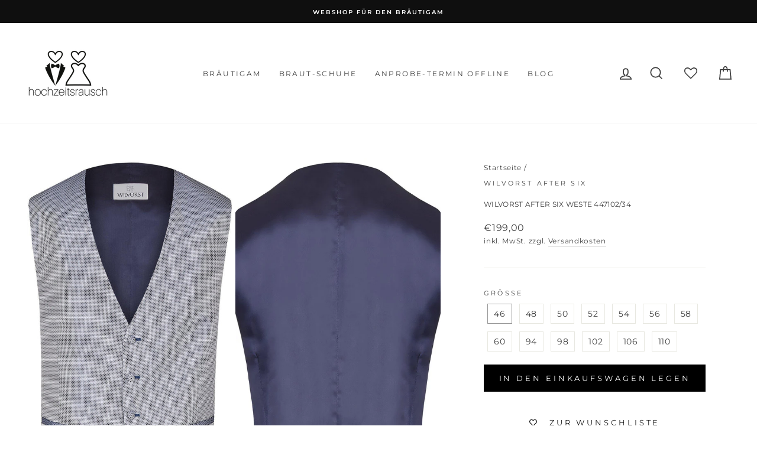

--- FILE ---
content_type: text/html; charset=utf-8
request_url: https://hochzeitsrausch-brautmoden-shop.com/products/wilvorst-after-six-weste-447102-34
body_size: 47381
content:
<!doctype html><html class="no-js" lang="de" dir="ltr"><head><!-- ! Yoast SEO -->







<link rel="preload" as="style" href="//hochzeitsrausch-brautmoden-shop.com/cdn/shop/t/6/assets/theme.css?v=175664594057809039521706703070" />
<link rel="dns-prefetch" href="//cdn.shopify.com" />
<link rel="dns-prefetch" href="//shopifycloud.com" />
<link rel="dns-prefetch" href="//shopifycdn.com" /> 
<link rel="dns-prefetch" href="//fonts.shopifycdn.com" />  
<link rel="dns-prefetch" href="https://ajax.googleapis.com"><style data-shopify>@font-face {
  font-family: Montserrat;
  font-weight: 400;
  font-style: normal;
  font-display: swap;
  src: url("//hochzeitsrausch-brautmoden-shop.com/cdn/fonts/montserrat/montserrat_n4.81949fa0ac9fd2021e16436151e8eaa539321637.woff2") format("woff2"),
       url("//hochzeitsrausch-brautmoden-shop.com/cdn/fonts/montserrat/montserrat_n4.a6c632ca7b62da89c3594789ba828388aac693fe.woff") format("woff");
}

  @font-face {
  font-family: Montserrat;
  font-weight: 400;
  font-style: normal;
  font-display: swap;
  src: url("//hochzeitsrausch-brautmoden-shop.com/cdn/fonts/montserrat/montserrat_n4.81949fa0ac9fd2021e16436151e8eaa539321637.woff2") format("woff2"),
       url("//hochzeitsrausch-brautmoden-shop.com/cdn/fonts/montserrat/montserrat_n4.a6c632ca7b62da89c3594789ba828388aac693fe.woff") format("woff");
}


  @font-face {
  font-family: Montserrat;
  font-weight: 600;
  font-style: normal;
  font-display: swap;
  src: url("//hochzeitsrausch-brautmoden-shop.com/cdn/fonts/montserrat/montserrat_n6.1326b3e84230700ef15b3a29fb520639977513e0.woff2") format("woff2"),
       url("//hochzeitsrausch-brautmoden-shop.com/cdn/fonts/montserrat/montserrat_n6.652f051080eb14192330daceed8cd53dfdc5ead9.woff") format("woff");
}

  @font-face {
  font-family: Montserrat;
  font-weight: 400;
  font-style: italic;
  font-display: swap;
  src: url("//hochzeitsrausch-brautmoden-shop.com/cdn/fonts/montserrat/montserrat_i4.5a4ea298b4789e064f62a29aafc18d41f09ae59b.woff2") format("woff2"),
       url("//hochzeitsrausch-brautmoden-shop.com/cdn/fonts/montserrat/montserrat_i4.072b5869c5e0ed5b9d2021e4c2af132e16681ad2.woff") format("woff");
}

  @font-face {
  font-family: Montserrat;
  font-weight: 600;
  font-style: italic;
  font-display: swap;
  src: url("//hochzeitsrausch-brautmoden-shop.com/cdn/fonts/montserrat/montserrat_i6.e90155dd2f004112a61c0322d66d1f59dadfa84b.woff2") format("woff2"),
       url("//hochzeitsrausch-brautmoden-shop.com/cdn/fonts/montserrat/montserrat_i6.41470518d8e9d7f1bcdd29a447c2397e5393943f.woff") format("woff");
}

</style><link href="//hochzeitsrausch-brautmoden-shop.com/cdn/shop/t/6/assets/theme.css?v=175664594057809039521706703070" rel="stylesheet" type="text/css" media="all" />
<link href="//hochzeitsrausch-brautmoden-shop.com/cdn/shop/t/6/assets/custom.css?v=71786986642443031021616170358" rel="stylesheet" type="text/css" media="all" />
<style data-shopify>:root {
    --typeHeaderPrimary: Montserrat;
    --typeHeaderFallback: sans-serif;
    --typeHeaderSize: 28px;
    --typeHeaderWeight: 400;
    --typeHeaderLineHeight: 1.3;
    --typeHeaderSpacing: 0.025em;

    --typeBasePrimary:Montserrat;
    --typeBaseFallback:sans-serif;
    --typeBaseSize: 14px;
    --typeBaseWeight: 400;
    --typeBaseSpacing: 0.05em;
    --typeBaseLineHeight: 1.6;

    --typeCollectionTitle: 18px;

    --iconWeight: 4px;
    --iconLinecaps: miter;

    
      --buttonRadius: 0px;
    

    --colorGridOverlayOpacity: 0.1;
  }</style><meta charset="utf-8">
  <meta http-equiv="X-UA-Compatible" content="IE=edge,chrome=1">
  <meta name="viewport" content="width=device-width,initial-scale=1">
  <meta name="theme-color" content="#000000"><link rel="shortcut icon" href="//hochzeitsrausch-brautmoden-shop.com/cdn/shop/files/Logo_quadrat_JPG_507ebbf7-6c9d-453b-be75-409e2af74051_32x32.jpg?v=1743840575" type="image/png" />
  
<script defer="defer">
    document.documentElement.className = document.documentElement.className.replace('no-js', 'js');

    window.theme = window.theme || {};
    theme.routes = {
      home: "/",
      cart: "/cart",
      cartAdd: "/cart/add.js",
      cartChange: "/cart/change"
    };
    theme.strings = {
      soldOut: "Ausverkauft",
      unavailable: "Nicht verfügbar",
      stockLabel: "[count] auf Lager",
      willNotShipUntil: "Wird nach dem [date] versendet",
      willBeInStockAfter: "Wird nach dem [date] auf Lager sein",
      waitingForStock: "Inventar auf dem Weg",
      savePrice: "Spare [saved_amount]",
      cartEmpty: "Dein Warenkorb ist im Moment leer.",
      cartTermsConfirmation: "Du musst den Verkaufsbedingungen zustimmen, um auszuchecken"
    };
    theme.settings = {
      dynamicVariantsEnable: true,
      dynamicVariantType: "button",
      cartType: "drawer",
      moneyFormat: "€{{amount_with_comma_separator}}",
      saveType: "percent",
      recentlyViewedEnabled: false,
      predictiveSearch: true,
      predictiveSearchType: "product,article,page,collection",
      inventoryThreshold: 0,
      quickView: false,
      themeName: 'Impulse',
      themeVersion: "3.6.1"
    };
  </script><script>window.performance && window.performance.mark && window.performance.mark('shopify.content_for_header.start');</script><meta name="google-site-verification" content="vzhvGjxpNyBjZ5QJJw7VojxElhz2BQsCXYUIkq6k_Qw">
<meta name="google-site-verification" content="e07Z5O6t8DWpB5X_xtdgJE7hn1w_KRCQbfOnQ_UzplA">
<meta name="google-site-verification" content="P49nLK4n9nEoxhvgolRJit3Th36zQVbp85rCE8rVM8c">
<meta name="google-site-verification" content="KOBPugCucAe2kzVDf8kluxWqXNA3uq8DV7fJeA_Q-C0">
<meta id="shopify-digital-wallet" name="shopify-digital-wallet" content="/52319748263/digital_wallets/dialog">
<meta name="shopify-checkout-api-token" content="5d8f1762e954eb6591ceb469488e889d">
<meta id="in-context-paypal-metadata" data-shop-id="52319748263" data-venmo-supported="false" data-environment="production" data-locale="de_DE" data-paypal-v4="true" data-currency="EUR">
<link rel="alternate" hreflang="x-default" href="https://hochzeitsrausch-brautmoden-shop.com/products/wilvorst-after-six-weste-447102-34">
<link rel="alternate" hreflang="de" href="https://hochzeitsrausch-brautmoden-shop.com/products/wilvorst-after-six-weste-447102-34">
<link rel="alternate" hreflang="de-AT" href="https://hochzeitsrausch-brautmoden-shop.com/de-at/products/wilvorst-after-six-weste-447102-34">
<link rel="alternate" type="application/json+oembed" href="https://hochzeitsrausch-brautmoden-shop.com/products/wilvorst-after-six-weste-447102-34.oembed">
<script async="async" src="/checkouts/internal/preloads.js?locale=de-DE"></script>
<link rel="preconnect" href="https://shop.app" crossorigin="anonymous">
<script async="async" src="https://shop.app/checkouts/internal/preloads.js?locale=de-DE&shop_id=52319748263" crossorigin="anonymous"></script>
<script id="apple-pay-shop-capabilities" type="application/json">{"shopId":52319748263,"countryCode":"DE","currencyCode":"EUR","merchantCapabilities":["supports3DS"],"merchantId":"gid:\/\/shopify\/Shop\/52319748263","merchantName":"hochzeitsrausch Webshop","requiredBillingContactFields":["postalAddress","email","phone"],"requiredShippingContactFields":["postalAddress","email","phone"],"shippingType":"shipping","supportedNetworks":["visa","maestro","masterCard","amex"],"total":{"type":"pending","label":"hochzeitsrausch Webshop","amount":"1.00"},"shopifyPaymentsEnabled":true,"supportsSubscriptions":true}</script>
<script id="shopify-features" type="application/json">{"accessToken":"5d8f1762e954eb6591ceb469488e889d","betas":["rich-media-storefront-analytics"],"domain":"hochzeitsrausch-brautmoden-shop.com","predictiveSearch":true,"shopId":52319748263,"locale":"de"}</script>
<script>var Shopify = Shopify || {};
Shopify.shop = "hochzeitsrausch-brautmoden.myshopify.com";
Shopify.locale = "de";
Shopify.currency = {"active":"EUR","rate":"1.0"};
Shopify.country = "DE";
Shopify.theme = {"name":"[dev] smdm 14.3. | Impulse","id":119223713959,"schema_name":"Impulse","schema_version":"3.6.1","theme_store_id":857,"role":"main"};
Shopify.theme.handle = "null";
Shopify.theme.style = {"id":null,"handle":null};
Shopify.cdnHost = "hochzeitsrausch-brautmoden-shop.com/cdn";
Shopify.routes = Shopify.routes || {};
Shopify.routes.root = "/";</script>
<script type="module">!function(o){(o.Shopify=o.Shopify||{}).modules=!0}(window);</script>
<script>!function(o){function n(){var o=[];function n(){o.push(Array.prototype.slice.apply(arguments))}return n.q=o,n}var t=o.Shopify=o.Shopify||{};t.loadFeatures=n(),t.autoloadFeatures=n()}(window);</script>
<script>
  window.ShopifyPay = window.ShopifyPay || {};
  window.ShopifyPay.apiHost = "shop.app\/pay";
  window.ShopifyPay.redirectState = null;
</script>
<script id="shop-js-analytics" type="application/json">{"pageType":"product"}</script>
<script defer="defer" async type="module" src="//hochzeitsrausch-brautmoden-shop.com/cdn/shopifycloud/shop-js/modules/v2/client.init-shop-cart-sync_kxAhZfSm.de.esm.js"></script>
<script defer="defer" async type="module" src="//hochzeitsrausch-brautmoden-shop.com/cdn/shopifycloud/shop-js/modules/v2/chunk.common_5BMd6ono.esm.js"></script>
<script type="module">
  await import("//hochzeitsrausch-brautmoden-shop.com/cdn/shopifycloud/shop-js/modules/v2/client.init-shop-cart-sync_kxAhZfSm.de.esm.js");
await import("//hochzeitsrausch-brautmoden-shop.com/cdn/shopifycloud/shop-js/modules/v2/chunk.common_5BMd6ono.esm.js");

  window.Shopify.SignInWithShop?.initShopCartSync?.({"fedCMEnabled":true,"windoidEnabled":true});

</script>
<script>
  window.Shopify = window.Shopify || {};
  if (!window.Shopify.featureAssets) window.Shopify.featureAssets = {};
  window.Shopify.featureAssets['shop-js'] = {"shop-cart-sync":["modules/v2/client.shop-cart-sync_81xuAXRO.de.esm.js","modules/v2/chunk.common_5BMd6ono.esm.js"],"init-fed-cm":["modules/v2/client.init-fed-cm_B2l2C8gd.de.esm.js","modules/v2/chunk.common_5BMd6ono.esm.js"],"shop-button":["modules/v2/client.shop-button_DteRmTIv.de.esm.js","modules/v2/chunk.common_5BMd6ono.esm.js"],"init-windoid":["modules/v2/client.init-windoid_BrVTPDHy.de.esm.js","modules/v2/chunk.common_5BMd6ono.esm.js"],"shop-cash-offers":["modules/v2/client.shop-cash-offers_uZhaqfcC.de.esm.js","modules/v2/chunk.common_5BMd6ono.esm.js","modules/v2/chunk.modal_DhTZgVSk.esm.js"],"shop-toast-manager":["modules/v2/client.shop-toast-manager_lTRStNPf.de.esm.js","modules/v2/chunk.common_5BMd6ono.esm.js"],"init-shop-email-lookup-coordinator":["modules/v2/client.init-shop-email-lookup-coordinator_BhyMm2Vh.de.esm.js","modules/v2/chunk.common_5BMd6ono.esm.js"],"pay-button":["modules/v2/client.pay-button_uIj7-e2V.de.esm.js","modules/v2/chunk.common_5BMd6ono.esm.js"],"avatar":["modules/v2/client.avatar_BTnouDA3.de.esm.js"],"init-shop-cart-sync":["modules/v2/client.init-shop-cart-sync_kxAhZfSm.de.esm.js","modules/v2/chunk.common_5BMd6ono.esm.js"],"shop-login-button":["modules/v2/client.shop-login-button_hqVUT9QF.de.esm.js","modules/v2/chunk.common_5BMd6ono.esm.js","modules/v2/chunk.modal_DhTZgVSk.esm.js"],"init-customer-accounts-sign-up":["modules/v2/client.init-customer-accounts-sign-up_0Oyvgx7Z.de.esm.js","modules/v2/client.shop-login-button_hqVUT9QF.de.esm.js","modules/v2/chunk.common_5BMd6ono.esm.js","modules/v2/chunk.modal_DhTZgVSk.esm.js"],"init-shop-for-new-customer-accounts":["modules/v2/client.init-shop-for-new-customer-accounts_DojLPa1w.de.esm.js","modules/v2/client.shop-login-button_hqVUT9QF.de.esm.js","modules/v2/chunk.common_5BMd6ono.esm.js","modules/v2/chunk.modal_DhTZgVSk.esm.js"],"init-customer-accounts":["modules/v2/client.init-customer-accounts_DWlFj6gc.de.esm.js","modules/v2/client.shop-login-button_hqVUT9QF.de.esm.js","modules/v2/chunk.common_5BMd6ono.esm.js","modules/v2/chunk.modal_DhTZgVSk.esm.js"],"shop-follow-button":["modules/v2/client.shop-follow-button_BEIcZOGj.de.esm.js","modules/v2/chunk.common_5BMd6ono.esm.js","modules/v2/chunk.modal_DhTZgVSk.esm.js"],"lead-capture":["modules/v2/client.lead-capture_BSpzCmmh.de.esm.js","modules/v2/chunk.common_5BMd6ono.esm.js","modules/v2/chunk.modal_DhTZgVSk.esm.js"],"checkout-modal":["modules/v2/client.checkout-modal_8HiTfxyj.de.esm.js","modules/v2/chunk.common_5BMd6ono.esm.js","modules/v2/chunk.modal_DhTZgVSk.esm.js"],"shop-login":["modules/v2/client.shop-login_Fe0VhLV0.de.esm.js","modules/v2/chunk.common_5BMd6ono.esm.js","modules/v2/chunk.modal_DhTZgVSk.esm.js"],"payment-terms":["modules/v2/client.payment-terms_C8PkVPzh.de.esm.js","modules/v2/chunk.common_5BMd6ono.esm.js","modules/v2/chunk.modal_DhTZgVSk.esm.js"]};
</script>
<script>(function() {
  var isLoaded = false;
  function asyncLoad() {
    if (isLoaded) return;
    isLoaded = true;
    var urls = ["https:\/\/tabs.stationmade.com\/registered-scripts\/tabs-by-station.js?shop=hochzeitsrausch-brautmoden.myshopify.com","https:\/\/wishlisthero-assets.revampco.com\/store-front\/bundle2.js?shop=hochzeitsrausch-brautmoden.myshopify.com"];
    for (var i = 0; i < urls.length; i++) {
      var s = document.createElement('script');
      s.type = 'text/javascript';
      s.async = true;
      s.src = urls[i];
      var x = document.getElementsByTagName('script')[0];
      x.parentNode.insertBefore(s, x);
    }
  };
  if(window.attachEvent) {
    window.attachEvent('onload', asyncLoad);
  } else {
    window.addEventListener('load', asyncLoad, false);
  }
})();</script>
<script id="__st">var __st={"a":52319748263,"offset":3600,"reqid":"2b788270-7a47-46d9-94e8-b91b0287df6e-1768985978","pageurl":"hochzeitsrausch-brautmoden-shop.com\/products\/wilvorst-after-six-weste-447102-34","u":"ec327084b020","p":"product","rtyp":"product","rid":6292908900519};</script>
<script>window.ShopifyPaypalV4VisibilityTracking = true;</script>
<script id="captcha-bootstrap">!function(){'use strict';const t='contact',e='account',n='new_comment',o=[[t,t],['blogs',n],['comments',n],[t,'customer']],c=[[e,'customer_login'],[e,'guest_login'],[e,'recover_customer_password'],[e,'create_customer']],r=t=>t.map((([t,e])=>`form[action*='/${t}']:not([data-nocaptcha='true']) input[name='form_type'][value='${e}']`)).join(','),a=t=>()=>t?[...document.querySelectorAll(t)].map((t=>t.form)):[];function s(){const t=[...o],e=r(t);return a(e)}const i='password',u='form_key',d=['recaptcha-v3-token','g-recaptcha-response','h-captcha-response',i],f=()=>{try{return window.sessionStorage}catch{return}},m='__shopify_v',_=t=>t.elements[u];function p(t,e,n=!1){try{const o=window.sessionStorage,c=JSON.parse(o.getItem(e)),{data:r}=function(t){const{data:e,action:n}=t;return t[m]||n?{data:e,action:n}:{data:t,action:n}}(c);for(const[e,n]of Object.entries(r))t.elements[e]&&(t.elements[e].value=n);n&&o.removeItem(e)}catch(o){console.error('form repopulation failed',{error:o})}}const l='form_type',E='cptcha';function T(t){t.dataset[E]=!0}const w=window,h=w.document,L='Shopify',v='ce_forms',y='captcha';let A=!1;((t,e)=>{const n=(g='f06e6c50-85a8-45c8-87d0-21a2b65856fe',I='https://cdn.shopify.com/shopifycloud/storefront-forms-hcaptcha/ce_storefront_forms_captcha_hcaptcha.v1.5.2.iife.js',D={infoText:'Durch hCaptcha geschützt',privacyText:'Datenschutz',termsText:'Allgemeine Geschäftsbedingungen'},(t,e,n)=>{const o=w[L][v],c=o.bindForm;if(c)return c(t,g,e,D).then(n);var r;o.q.push([[t,g,e,D],n]),r=I,A||(h.body.append(Object.assign(h.createElement('script'),{id:'captcha-provider',async:!0,src:r})),A=!0)});var g,I,D;w[L]=w[L]||{},w[L][v]=w[L][v]||{},w[L][v].q=[],w[L][y]=w[L][y]||{},w[L][y].protect=function(t,e){n(t,void 0,e),T(t)},Object.freeze(w[L][y]),function(t,e,n,w,h,L){const[v,y,A,g]=function(t,e,n){const i=e?o:[],u=t?c:[],d=[...i,...u],f=r(d),m=r(i),_=r(d.filter((([t,e])=>n.includes(e))));return[a(f),a(m),a(_),s()]}(w,h,L),I=t=>{const e=t.target;return e instanceof HTMLFormElement?e:e&&e.form},D=t=>v().includes(t);t.addEventListener('submit',(t=>{const e=I(t);if(!e)return;const n=D(e)&&!e.dataset.hcaptchaBound&&!e.dataset.recaptchaBound,o=_(e),c=g().includes(e)&&(!o||!o.value);(n||c)&&t.preventDefault(),c&&!n&&(function(t){try{if(!f())return;!function(t){const e=f();if(!e)return;const n=_(t);if(!n)return;const o=n.value;o&&e.removeItem(o)}(t);const e=Array.from(Array(32),(()=>Math.random().toString(36)[2])).join('');!function(t,e){_(t)||t.append(Object.assign(document.createElement('input'),{type:'hidden',name:u})),t.elements[u].value=e}(t,e),function(t,e){const n=f();if(!n)return;const o=[...t.querySelectorAll(`input[type='${i}']`)].map((({name:t})=>t)),c=[...d,...o],r={};for(const[a,s]of new FormData(t).entries())c.includes(a)||(r[a]=s);n.setItem(e,JSON.stringify({[m]:1,action:t.action,data:r}))}(t,e)}catch(e){console.error('failed to persist form',e)}}(e),e.submit())}));const S=(t,e)=>{t&&!t.dataset[E]&&(n(t,e.some((e=>e===t))),T(t))};for(const o of['focusin','change'])t.addEventListener(o,(t=>{const e=I(t);D(e)&&S(e,y())}));const B=e.get('form_key'),M=e.get(l),P=B&&M;t.addEventListener('DOMContentLoaded',(()=>{const t=y();if(P)for(const e of t)e.elements[l].value===M&&p(e,B);[...new Set([...A(),...v().filter((t=>'true'===t.dataset.shopifyCaptcha))])].forEach((e=>S(e,t)))}))}(h,new URLSearchParams(w.location.search),n,t,e,['guest_login'])})(!0,!0)}();</script>
<script integrity="sha256-4kQ18oKyAcykRKYeNunJcIwy7WH5gtpwJnB7kiuLZ1E=" data-source-attribution="shopify.loadfeatures" defer="defer" src="//hochzeitsrausch-brautmoden-shop.com/cdn/shopifycloud/storefront/assets/storefront/load_feature-a0a9edcb.js" crossorigin="anonymous"></script>
<script crossorigin="anonymous" defer="defer" src="//hochzeitsrausch-brautmoden-shop.com/cdn/shopifycloud/storefront/assets/shopify_pay/storefront-65b4c6d7.js?v=20250812"></script>
<script data-source-attribution="shopify.dynamic_checkout.dynamic.init">var Shopify=Shopify||{};Shopify.PaymentButton=Shopify.PaymentButton||{isStorefrontPortableWallets:!0,init:function(){window.Shopify.PaymentButton.init=function(){};var t=document.createElement("script");t.src="https://hochzeitsrausch-brautmoden-shop.com/cdn/shopifycloud/portable-wallets/latest/portable-wallets.de.js",t.type="module",document.head.appendChild(t)}};
</script>
<script data-source-attribution="shopify.dynamic_checkout.buyer_consent">
  function portableWalletsHideBuyerConsent(e){var t=document.getElementById("shopify-buyer-consent"),n=document.getElementById("shopify-subscription-policy-button");t&&n&&(t.classList.add("hidden"),t.setAttribute("aria-hidden","true"),n.removeEventListener("click",e))}function portableWalletsShowBuyerConsent(e){var t=document.getElementById("shopify-buyer-consent"),n=document.getElementById("shopify-subscription-policy-button");t&&n&&(t.classList.remove("hidden"),t.removeAttribute("aria-hidden"),n.addEventListener("click",e))}window.Shopify?.PaymentButton&&(window.Shopify.PaymentButton.hideBuyerConsent=portableWalletsHideBuyerConsent,window.Shopify.PaymentButton.showBuyerConsent=portableWalletsShowBuyerConsent);
</script>
<script data-source-attribution="shopify.dynamic_checkout.cart.bootstrap">document.addEventListener("DOMContentLoaded",(function(){function t(){return document.querySelector("shopify-accelerated-checkout-cart, shopify-accelerated-checkout")}if(t())Shopify.PaymentButton.init();else{new MutationObserver((function(e,n){t()&&(Shopify.PaymentButton.init(),n.disconnect())})).observe(document.body,{childList:!0,subtree:!0})}}));
</script>
<script id='scb4127' type='text/javascript' async='' src='https://hochzeitsrausch-brautmoden-shop.com/cdn/shopifycloud/privacy-banner/storefront-banner.js'></script><link id="shopify-accelerated-checkout-styles" rel="stylesheet" media="screen" href="https://hochzeitsrausch-brautmoden-shop.com/cdn/shopifycloud/portable-wallets/latest/accelerated-checkout-backwards-compat.css" crossorigin="anonymous">
<style id="shopify-accelerated-checkout-cart">
        #shopify-buyer-consent {
  margin-top: 1em;
  display: inline-block;
  width: 100%;
}

#shopify-buyer-consent.hidden {
  display: none;
}

#shopify-subscription-policy-button {
  background: none;
  border: none;
  padding: 0;
  text-decoration: underline;
  font-size: inherit;
  cursor: pointer;
}

#shopify-subscription-policy-button::before {
  box-shadow: none;
}

      </style>

<script>window.performance && window.performance.mark && window.performance.mark('shopify.content_for_header.end');</script><script src="//hochzeitsrausch-brautmoden-shop.com/cdn/shop/t/6/assets/vendor-scripts-v7.js" defer="defer"></script><script src="//hochzeitsrausch-brautmoden-shop.com/cdn/shop/t/6/assets/theme.js?v=9435249751767744711613428713" defer="defer"></script><!-- BEGIN app block: shopify://apps/tabs-studio/blocks/global_embed_block/19980fb9-f2ca-4ada-ad36-c0364c3318b8 -->
<style id="tabs-by-station-custom-styles">
  
  
</style>

<script id="station-tabs-data-json" type="application/json">{
  "globalAbove": null,
  "globalBelow": null,
  "proTabsHTML": "\u003ch5 class=\"station-tabs-tabtitle\"\u003e\n      \u003cspan data-pro-tab-id=\"76314\" class=\"station-tabs-tab mod-pro-tab\" data-type=\"text\"\u003e\n        \u003cspan class=\"station-tabs-tabtext\"\u003eAnprobe im Geschäft\u003c\/span\u003e\n      \u003c\/span\u003e\n    \u003c\/h5\u003e\n    \u003cdiv data-pro-tab-id=\"76314\" class=\"station-tabs-tabpanel\" data-type=\"text\"\u003e\n      \u003cdiv class=\"station-tabs-tabcontent\"\u003e\u003cp\u003e\u003cstrong\u003eDu m\u0026ouml;chtest unsere Br\u0026auml;utigam-Artikel lieber vor Ort im Gesch\u0026auml;ft anprobieren?\u003c\/strong\u003e\u003c\/p\u003e\n\u003cp\u003eBitte beachte, dass die hier im Webshop dargestellten Artikel ausschlie\u0026szlig;lich\u003cspan style=\"text-decoration: underline;\"\u003e\u0026nbsp;online\u003c\/span\u003e verf\u0026uuml;gbar sind.\u003c\/p\u003e\n\u003cp\u003e\u003cspan style=\"text-decoration: underline;\"\u003e\"Offline\"\u003c\/span\u003e, in unseren Gesch\u0026auml;ften in Berlin-Sch\u0026ouml;nefeld, K\u0026ouml;ln-H\u0026uuml;rth, Neu-Isenburg und N\u0026uuml;rnberg bieten wir auch Br\u0026auml;utigam-Mode an, jedoch nicht in der Breite der Auswahl vom Webshop sowie auch mit abweichenden Preisen.\u003c\/p\u003e\n\u003cp\u003e\u0026nbsp;\u003c\/p\u003e\n\u003c\/div\u003e\n    \u003c\/div\u003e\n\u003ch5 class=\"station-tabs-tabtitle\"\u003e\n      \u003cspan data-pro-tab-id=\"54592\" class=\"station-tabs-tab mod-pro-tab\" data-type=\"text\"\u003e\n        \u003cspan class=\"station-tabs-tabtext\"\u003eLieferzeit\u003c\/span\u003e\n      \u003c\/span\u003e\n    \u003c\/h5\u003e\n    \u003cdiv data-pro-tab-id=\"54592\" class=\"station-tabs-tabpanel\" data-type=\"text\"\u003e\n      \u003cdiv class=\"station-tabs-tabcontent\"\u003e\u003cp\u003eDie Lieferzeit betr\u0026auml;gt zwischen 7 - 10 Tage.\u003c\/p\u003e\n\u003c\/div\u003e\n    \u003c\/div\u003e",
  "productTitle": "Wilvorst After Six Weste 447102\/34",
  "productDescription": "\u003ch2\u003eWilvorst After Six Weste 447102\/34\u003c\/h2\u003e\n\u003cp\u003eWeste aus der Wilvorst After Six Kollektion. \u003c\/p\u003e\n\u003cp\u003eZubehör Artikel wie Sakko, Hose und Schleife sind separat erhältlich.\u003c\/p\u003e\n\u003ch5\u003eFarbe\u003c\/h5\u003e\n\u003cp\u003eSiehe Bild\u003c\/p\u003e\n\u003ch5\u003ePassform\u003c\/h5\u003e\n\u003cp\u003eDrop 8\u003c\/p\u003e\n\u003ch5\u003e\u003c\/h5\u003e\n\u003ch5\u003e\u003c\/h5\u003e\n\u003ch5\u003eMaterial\u003c\/h5\u003e\n\u003cp\u003e\u003cspan\u003e100 PES\u003c\/span\u003e\u003c\/p\u003e\n\u003ch5\u003ePflege \/ Reinigung\u003c\/h5\u003e\n\u003cp\u003eNur trocken reinigen\u003c\/p\u003e\n\u003ch5\u003e\u003c\/h5\u003e",
  "icons": []
}</script>

<script>
  document.documentElement.classList.add('tabsst-loading');
  document.addEventListener('stationTabsLegacyAPILoaded', function(e) {
    e.detail.isLegacy = true;
    });

  document.addEventListener('stationTabsAPIReady', function(e) {
    var Tabs = e.detail;

    if (Tabs.appSettings) {
      Tabs.appSettings = {"default_tab":false,"default_tab_title":"TEST","show_stop_element":true,"layout":"automatic","layout_breakpoint":768,"deep_links":true,"clean_content_level":"all_tags","open_first_tab":false,"allow_multiple_open":false,"start_tab_element":"h5"};
      Tabs.appSettings = {lang: 'de'};

      
    }

    if (Tabs.isLegacy) { return; }
          Tabs.init(null, {
            initializeDescription: true,
            fallback: true
          });
  });

  
</script>

<svg style="display:none" aria-hidden="true">
  <defs>
    
  </defs>
</svg>

<!-- END app block --><!-- BEGIN app block: shopify://apps/wishlist-hero/blocks/app-embed/a9a5079b-59e8-47cb-b659-ecf1c60b9b72 -->


  <script type="application/json" id="WH-ProductJson-product-template">
    {"id":6292908900519,"title":"Wilvorst After Six Weste 447102\/34","handle":"wilvorst-after-six-weste-447102-34","description":"\u003ch2\u003eWilvorst After Six Weste 447102\/34\u003c\/h2\u003e\n\u003cp\u003eWeste aus der Wilvorst After Six Kollektion. \u003c\/p\u003e\n\u003cp\u003eZubehör Artikel wie Sakko, Hose und Schleife sind separat erhältlich.\u003c\/p\u003e\n\u003ch5\u003eFarbe\u003c\/h5\u003e\n\u003cp\u003eSiehe Bild\u003c\/p\u003e\n\u003ch5\u003ePassform\u003c\/h5\u003e\n\u003cp\u003eDrop 8\u003c\/p\u003e\n\u003ch5\u003e\u003c\/h5\u003e\n\u003ch5\u003e\u003c\/h5\u003e\n\u003ch5\u003eMaterial\u003c\/h5\u003e\n\u003cp\u003e\u003cspan\u003e100 PES\u003c\/span\u003e\u003c\/p\u003e\n\u003ch5\u003ePflege \/ Reinigung\u003c\/h5\u003e\n\u003cp\u003eNur trocken reinigen\u003c\/p\u003e\n\u003ch5\u003e\u003c\/h5\u003e","published_at":"2021-02-22T15:04:04+01:00","created_at":"2021-02-22T15:03:23+01:00","vendor":"Wilvorst After Six","type":"Weste","tags":["Bräutigam","Weste","Wilvorst","Wilvorst After Six"],"price":19900,"price_min":19900,"price_max":19900,"available":true,"price_varies":false,"compare_at_price":null,"compare_at_price_min":0,"compare_at_price_max":0,"compare_at_price_varies":false,"variants":[{"id":38218674110631,"title":"46","option1":"46","option2":null,"option3":null,"sku":null,"requires_shipping":true,"taxable":true,"featured_image":null,"available":true,"name":"Wilvorst After Six Weste 447102\/34 - 46","public_title":"46","options":["46"],"price":19900,"weight":2000,"compare_at_price":null,"inventory_management":null,"barcode":null,"requires_selling_plan":false,"selling_plan_allocations":[]},{"id":38218674176167,"title":"48","option1":"48","option2":null,"option3":null,"sku":null,"requires_shipping":true,"taxable":true,"featured_image":null,"available":true,"name":"Wilvorst After Six Weste 447102\/34 - 48","public_title":"48","options":["48"],"price":19900,"weight":2000,"compare_at_price":null,"inventory_management":null,"barcode":null,"requires_selling_plan":false,"selling_plan_allocations":[]},{"id":38218674208935,"title":"50","option1":"50","option2":null,"option3":null,"sku":null,"requires_shipping":true,"taxable":true,"featured_image":null,"available":true,"name":"Wilvorst After Six Weste 447102\/34 - 50","public_title":"50","options":["50"],"price":19900,"weight":2000,"compare_at_price":null,"inventory_management":null,"barcode":null,"requires_selling_plan":false,"selling_plan_allocations":[]},{"id":38218674241703,"title":"52","option1":"52","option2":null,"option3":null,"sku":null,"requires_shipping":true,"taxable":true,"featured_image":null,"available":true,"name":"Wilvorst After Six Weste 447102\/34 - 52","public_title":"52","options":["52"],"price":19900,"weight":2000,"compare_at_price":null,"inventory_management":null,"barcode":null,"requires_selling_plan":false,"selling_plan_allocations":[]},{"id":38218674274471,"title":"54","option1":"54","option2":null,"option3":null,"sku":null,"requires_shipping":true,"taxable":true,"featured_image":null,"available":true,"name":"Wilvorst After Six Weste 447102\/34 - 54","public_title":"54","options":["54"],"price":19900,"weight":2000,"compare_at_price":null,"inventory_management":null,"barcode":null,"requires_selling_plan":false,"selling_plan_allocations":[]},{"id":38218674307239,"title":"56","option1":"56","option2":null,"option3":null,"sku":null,"requires_shipping":true,"taxable":true,"featured_image":null,"available":true,"name":"Wilvorst After Six Weste 447102\/34 - 56","public_title":"56","options":["56"],"price":19900,"weight":2000,"compare_at_price":null,"inventory_management":null,"barcode":null,"requires_selling_plan":false,"selling_plan_allocations":[]},{"id":44062134960396,"title":"58","option1":"58","option2":null,"option3":null,"sku":"","requires_shipping":true,"taxable":true,"featured_image":null,"available":true,"name":"Wilvorst After Six Weste 447102\/34 - 58","public_title":"58","options":["58"],"price":19900,"weight":2000,"compare_at_price":null,"inventory_management":null,"barcode":"","requires_selling_plan":false,"selling_plan_allocations":[]},{"id":44062134993164,"title":"60","option1":"60","option2":null,"option3":null,"sku":"","requires_shipping":true,"taxable":true,"featured_image":null,"available":true,"name":"Wilvorst After Six Weste 447102\/34 - 60","public_title":"60","options":["60"],"price":19900,"weight":2000,"compare_at_price":null,"inventory_management":null,"barcode":"","requires_selling_plan":false,"selling_plan_allocations":[]},{"id":38218674340007,"title":"94","option1":"94","option2":null,"option3":null,"sku":null,"requires_shipping":true,"taxable":true,"featured_image":null,"available":true,"name":"Wilvorst After Six Weste 447102\/34 - 94","public_title":"94","options":["94"],"price":19900,"weight":2000,"compare_at_price":null,"inventory_management":null,"barcode":null,"requires_selling_plan":false,"selling_plan_allocations":[]},{"id":38218674372775,"title":"98","option1":"98","option2":null,"option3":null,"sku":null,"requires_shipping":true,"taxable":true,"featured_image":null,"available":true,"name":"Wilvorst After Six Weste 447102\/34 - 98","public_title":"98","options":["98"],"price":19900,"weight":2000,"compare_at_price":null,"inventory_management":null,"barcode":null,"requires_selling_plan":false,"selling_plan_allocations":[]},{"id":38218674405543,"title":"102","option1":"102","option2":null,"option3":null,"sku":null,"requires_shipping":true,"taxable":true,"featured_image":null,"available":true,"name":"Wilvorst After Six Weste 447102\/34 - 102","public_title":"102","options":["102"],"price":19900,"weight":2000,"compare_at_price":null,"inventory_management":null,"barcode":null,"requires_selling_plan":false,"selling_plan_allocations":[]},{"id":38218674438311,"title":"106","option1":"106","option2":null,"option3":null,"sku":null,"requires_shipping":true,"taxable":true,"featured_image":null,"available":true,"name":"Wilvorst After Six Weste 447102\/34 - 106","public_title":"106","options":["106"],"price":19900,"weight":2000,"compare_at_price":null,"inventory_management":null,"barcode":null,"requires_selling_plan":false,"selling_plan_allocations":[]},{"id":38218674471079,"title":"110","option1":"110","option2":null,"option3":null,"sku":null,"requires_shipping":true,"taxable":true,"featured_image":null,"available":true,"name":"Wilvorst After Six Weste 447102\/34 - 110","public_title":"110","options":["110"],"price":19900,"weight":2000,"compare_at_price":null,"inventory_management":null,"barcode":null,"requires_selling_plan":false,"selling_plan_allocations":[]}],"images":["\/\/hochzeitsrausch-brautmoden-shop.com\/cdn\/shop\/products\/wilvorst-after-six-weste-44710234-226506.jpg?v=1707563867","\/\/hochzeitsrausch-brautmoden-shop.com\/cdn\/shop\/products\/wilvorst-after-six-weste-44710234-212251.jpg?v=1707563867","\/\/hochzeitsrausch-brautmoden-shop.com\/cdn\/shop\/products\/wilvorst-after-six-weste-44710234-337656.jpg?v=1707563867"],"featured_image":"\/\/hochzeitsrausch-brautmoden-shop.com\/cdn\/shop\/products\/wilvorst-after-six-weste-44710234-226506.jpg?v=1707563867","options":["Größe"],"media":[{"alt":"Wilvorst After Six Weste 447102\/34 - hochzeitsrausch Brautmoden Webshop","id":38576903815436,"position":1,"preview_image":{"aspect_ratio":0.667,"height":1920,"width":1280,"src":"\/\/hochzeitsrausch-brautmoden-shop.com\/cdn\/shop\/products\/wilvorst-after-six-weste-44710234-226506.jpg?v=1707563867"},"aspect_ratio":0.667,"height":1920,"media_type":"image","src":"\/\/hochzeitsrausch-brautmoden-shop.com\/cdn\/shop\/products\/wilvorst-after-six-weste-44710234-226506.jpg?v=1707563867","width":1280},{"alt":"Wilvorst After Six Weste 447102\/34 - hochzeitsrausch Brautmoden Webshop","id":38576903848204,"position":2,"preview_image":{"aspect_ratio":0.667,"height":1920,"width":1280,"src":"\/\/hochzeitsrausch-brautmoden-shop.com\/cdn\/shop\/products\/wilvorst-after-six-weste-44710234-212251.jpg?v=1707563867"},"aspect_ratio":0.667,"height":1920,"media_type":"image","src":"\/\/hochzeitsrausch-brautmoden-shop.com\/cdn\/shop\/products\/wilvorst-after-six-weste-44710234-212251.jpg?v=1707563867","width":1280},{"alt":"Wilvorst After Six Weste 447102\/34 - hochzeitsrausch Brautmoden Webshop","id":38576903913740,"position":3,"preview_image":{"aspect_ratio":0.667,"height":1920,"width":1280,"src":"\/\/hochzeitsrausch-brautmoden-shop.com\/cdn\/shop\/products\/wilvorst-after-six-weste-44710234-337656.jpg?v=1707563867"},"aspect_ratio":0.667,"height":1920,"media_type":"image","src":"\/\/hochzeitsrausch-brautmoden-shop.com\/cdn\/shop\/products\/wilvorst-after-six-weste-44710234-337656.jpg?v=1707563867","width":1280}],"requires_selling_plan":false,"selling_plan_groups":[],"content":"\u003ch2\u003eWilvorst After Six Weste 447102\/34\u003c\/h2\u003e\n\u003cp\u003eWeste aus der Wilvorst After Six Kollektion. \u003c\/p\u003e\n\u003cp\u003eZubehör Artikel wie Sakko, Hose und Schleife sind separat erhältlich.\u003c\/p\u003e\n\u003ch5\u003eFarbe\u003c\/h5\u003e\n\u003cp\u003eSiehe Bild\u003c\/p\u003e\n\u003ch5\u003ePassform\u003c\/h5\u003e\n\u003cp\u003eDrop 8\u003c\/p\u003e\n\u003ch5\u003e\u003c\/h5\u003e\n\u003ch5\u003e\u003c\/h5\u003e\n\u003ch5\u003eMaterial\u003c\/h5\u003e\n\u003cp\u003e\u003cspan\u003e100 PES\u003c\/span\u003e\u003c\/p\u003e\n\u003ch5\u003ePflege \/ Reinigung\u003c\/h5\u003e\n\u003cp\u003eNur trocken reinigen\u003c\/p\u003e\n\u003ch5\u003e\u003c\/h5\u003e"}
  </script>

<script type="text/javascript">
  
    window.wishlisthero_buttonProdPageClasses = [];
  
  
    window.wishlisthero_cartDotClasses = [];
  
</script>
<!-- BEGIN app snippet: extraStyles -->

<style>
  .wishlisthero-floating {
    position: absolute;
    top: 5px;
    z-index: 21;
    border-radius: 100%;
    width: fit-content;
    right: 5px;
    left: auto;
    &.wlh-left-btn {
      left: 5px !important;
      right: auto !important;
    }
    &.wlh-right-btn {
      right: 5px !important;
      left: auto !important;
    }
    
  }
  @media(min-width:1300px) {
    .product-item__link.product-item__image--margins .wishlisthero-floating, {
      
        left: 50% !important;
        margin-left: -295px;
      
    }
  }
  .MuiTypography-h1,.MuiTypography-h2,.MuiTypography-h3,.MuiTypography-h4,.MuiTypography-h5,.MuiTypography-h6,.MuiButton-root,.MuiCardHeader-title a {
    font-family: ,  !important;
  }
</style>






<!-- END app snippet -->
<!-- BEGIN app snippet: renderAssets -->

  <link rel="preload" href="https://cdn.shopify.com/extensions/019badc7-12fe-783e-9dfe-907190f91114/wishlist-hero-81/assets/default.css" as="style" onload="this.onload=null;this.rel='stylesheet'">
  <noscript><link href="//cdn.shopify.com/extensions/019badc7-12fe-783e-9dfe-907190f91114/wishlist-hero-81/assets/default.css" rel="stylesheet" type="text/css" media="all" /></noscript>
  <script defer src="https://cdn.shopify.com/extensions/019badc7-12fe-783e-9dfe-907190f91114/wishlist-hero-81/assets/default.js"></script>
<!-- END app snippet -->


<script type="text/javascript">
  try{
  
    var scr_bdl_path = "https://cdn.shopify.com/extensions/019badc7-12fe-783e-9dfe-907190f91114/wishlist-hero-81/assets/bundle2.js";
    window._wh_asset_path = scr_bdl_path.substring(0,scr_bdl_path.lastIndexOf("/")) + "/";
  

  }catch(e){ console.log(e)}
  try{

  
    window.WishListHero_setting = {"ButtonColor":"rgba(0, 0, 0, 1)","IconColor":"rgba(255, 255, 255, 1)","IconType":"Heart","ButtonTextBeforeAdding":"Zur Wunschliste hinzufügen","ButtonTextAfterAdding":"Zur Wunschliste hinzugefügt","AnimationAfterAddition":"Blink","ButtonTextAddToCart":"In den Warenkorb","ButtonTextAddAllToCart":"Alles in den Warenkorb","ButtonTextRemoveAllToCart":"Entfernen","AddedProductNotificationText":"Hinzugefügt","AddedProductToCartNotificationText":"Hinzugefügt","ViewCartLinkText":"Warenkorb ansehen","SharePopup_TitleText":"Wunschliste teilen","SharePopup_shareBtnText":"Wunschliste teilen","SharePopup_shareHederText":"Wunschliste teilen","SharePopup_shareCopyText":"Wunschliste link teilen","SharePopup_shareCancelBtnText":"Stop","SharePopup_shareCopyBtnText":"Kopieren","SendEMailPopup_BtnText":"E-mail senden","SendEMailPopup_FromText":"Von Name","SendEMailPopup_ToText":"Zu E-mail","SendEMailPopup_BodyText":"Text","SendEMailPopup_SendBtnText":"Senden","SendEMailPopup_TitleText":"Senden via E-mail","AddProductMessageText":"Alles hinzufügen?","RemoveProductMessageText":"Entfernen?","RemoveAllProductMessageText":"Entfernen?","RemovedProductNotificationText":"Entfernt","AddAllOutOfStockProductNotificationText":"Fehler, bitte nochmal versuchen.","RemovePopupOkText":"Ok","RemovePopup_HeaderText":"Sicher?","ViewWishlistText":"Zur Wunschliste ","EmptyWishlistText":"Leider leer","BuyNowButtonText":"Jetzt kaufen","BuyNowButtonColor":"rgb(144, 86, 162)","BuyNowTextButtonColor":"rgb(255, 255, 255)","Wishlist_Title":"Meine Wunschliste","WishlistHeaderTitleAlignment":"Center","WishlistProductImageSize":"Large","PriceColor":"rgba(0, 0, 0, 1)","HeaderFontSize":"22","PriceFontSize":"18","ProductNameFontSize":"16","LaunchPointType":"header_menu","DisplayWishlistAs":"seprate_page","DisplayButtonAs":"text_with_icon","PopupSize":"md","HideAddToCartButton":false,"NoRedirectAfterAddToCart":true,"DisableGuestCustomer":false,"LoginPopupContent":"Bitte einloggen","LoginPopupLoginBtnText":"Login","LoginPopupContentFontSize":"20","NotificationPopupPosition":"center","WishlistButtonTextColor":"rgba(255, 255, 255, 1)","EnableRemoveFromWishlistAfterAddButtonText":"Entfernen","_id":"604de3f497cbfb0413ed37fc","EnableCollection":true,"EnableShare":true,"RemovePowerBy":false,"EnableFBPixel":false,"DisapleApp":false,"FloatPointPossition":"bottom_right","HeartStateToggle":true,"HeaderMenuItemsIndicator":true,"EnableRemoveFromWishlistAfterAdd":true,"CollectionViewAddedToWishlistIconBackgroundColor":"","CollectionViewAddedToWishlistIconColor":"","CollectionViewIconBackgroundColor":"","CollectionViewIconColor":"rgba(0, 0, 0, 1)","CollectionViewIconPlacment":"Left","ButtonTextOutOfStock":"OUT OF STOCK","Shop":"hochzeitsrausch-brautmoden.myshopify.com","shop":"hochzeitsrausch-brautmoden.myshopify.com","Status":"Active","Plan":"FREE"};
    if(typeof(window.WishListHero_setting_theme_override) != "undefined"){
                                                                                window.WishListHero_setting = {
                                                                                    ...window.WishListHero_setting,
                                                                                    ...window.WishListHero_setting_theme_override
                                                                                };
                                                                            }
                                                                            // Done

  

  }catch(e){ console.error('Error loading config',e); }
</script>


  <script src="https://cdn.shopify.com/extensions/019badc7-12fe-783e-9dfe-907190f91114/wishlist-hero-81/assets/bundle2.js" defer></script>



<script type="text/javascript">
  if (!window.__wishlistHeroArriveScriptLoaded) {
    window.__wishlistHeroArriveScriptLoaded = true;
    function wh_loadScript(scriptUrl) {
      const script = document.createElement('script'); script.src = scriptUrl;
      document.body.appendChild(script);
      return new Promise((res, rej) => { script.onload = function () { res(); }; script.onerror = function () { rej(); } });
    }
  }
  document.addEventListener("DOMContentLoaded", () => {
      wh_loadScript('https://cdn.shopify.com/extensions/019badc7-12fe-783e-9dfe-907190f91114/wishlist-hero-81/assets/arrive.min.js').then(function () {
          document.arrive('.wishlist-hero-custom-button', function (wishlistButton) {
              var ev = new
                  CustomEvent('wishlist-hero-add-to-custom-element', { detail: wishlistButton }); document.dispatchEvent(ev);
          });
      });
  });
</script>


<!-- BEGIN app snippet: TransArray -->
<script>
  window.WLH_reload_translations = function() {
    let _wlh_res = {};
    if (window.WishListHero_setting && window.WishListHero_setting['ThrdParty_Trans_active']) {

      
        

        window.WishListHero_setting["ButtonTextBeforeAdding"] = "";
        _wlh_res["ButtonTextBeforeAdding"] = "";
        

        window.WishListHero_setting["ButtonTextAfterAdding"] = "";
        _wlh_res["ButtonTextAfterAdding"] = "";
        

        window.WishListHero_setting["ButtonTextAddToCart"] = "";
        _wlh_res["ButtonTextAddToCart"] = "";
        

        window.WishListHero_setting["ButtonTextOutOfStock"] = "";
        _wlh_res["ButtonTextOutOfStock"] = "";
        

        window.WishListHero_setting["ButtonTextAddAllToCart"] = "";
        _wlh_res["ButtonTextAddAllToCart"] = "";
        

        window.WishListHero_setting["ButtonTextRemoveAllToCart"] = "";
        _wlh_res["ButtonTextRemoveAllToCart"] = "";
        

        window.WishListHero_setting["AddedProductNotificationText"] = "";
        _wlh_res["AddedProductNotificationText"] = "";
        

        window.WishListHero_setting["AddedProductToCartNotificationText"] = "";
        _wlh_res["AddedProductToCartNotificationText"] = "";
        

        window.WishListHero_setting["ViewCartLinkText"] = "";
        _wlh_res["ViewCartLinkText"] = "";
        

        window.WishListHero_setting["SharePopup_TitleText"] = "";
        _wlh_res["SharePopup_TitleText"] = "";
        

        window.WishListHero_setting["SharePopup_shareBtnText"] = "";
        _wlh_res["SharePopup_shareBtnText"] = "";
        

        window.WishListHero_setting["SharePopup_shareHederText"] = "";
        _wlh_res["SharePopup_shareHederText"] = "";
        

        window.WishListHero_setting["SharePopup_shareCopyText"] = "";
        _wlh_res["SharePopup_shareCopyText"] = "";
        

        window.WishListHero_setting["SharePopup_shareCancelBtnText"] = "";
        _wlh_res["SharePopup_shareCancelBtnText"] = "";
        

        window.WishListHero_setting["SharePopup_shareCopyBtnText"] = "";
        _wlh_res["SharePopup_shareCopyBtnText"] = "";
        

        window.WishListHero_setting["SendEMailPopup_BtnText"] = "";
        _wlh_res["SendEMailPopup_BtnText"] = "";
        

        window.WishListHero_setting["SendEMailPopup_FromText"] = "";
        _wlh_res["SendEMailPopup_FromText"] = "";
        

        window.WishListHero_setting["SendEMailPopup_ToText"] = "";
        _wlh_res["SendEMailPopup_ToText"] = "";
        

        window.WishListHero_setting["SendEMailPopup_BodyText"] = "";
        _wlh_res["SendEMailPopup_BodyText"] = "";
        

        window.WishListHero_setting["SendEMailPopup_SendBtnText"] = "";
        _wlh_res["SendEMailPopup_SendBtnText"] = "";
        

        window.WishListHero_setting["SendEMailPopup_SendNotificationText"] = "";
        _wlh_res["SendEMailPopup_SendNotificationText"] = "";
        

        window.WishListHero_setting["SendEMailPopup_TitleText"] = "";
        _wlh_res["SendEMailPopup_TitleText"] = "";
        

        window.WishListHero_setting["AddProductMessageText"] = "";
        _wlh_res["AddProductMessageText"] = "";
        

        window.WishListHero_setting["RemoveProductMessageText"] = "";
        _wlh_res["RemoveProductMessageText"] = "";
        

        window.WishListHero_setting["RemoveAllProductMessageText"] = "";
        _wlh_res["RemoveAllProductMessageText"] = "";
        

        window.WishListHero_setting["RemovedProductNotificationText"] = "";
        _wlh_res["RemovedProductNotificationText"] = "";
        

        window.WishListHero_setting["AddAllOutOfStockProductNotificationText"] = "";
        _wlh_res["AddAllOutOfStockProductNotificationText"] = "";
        

        window.WishListHero_setting["RemovePopupOkText"] = "";
        _wlh_res["RemovePopupOkText"] = "";
        

        window.WishListHero_setting["RemovePopup_HeaderText"] = "";
        _wlh_res["RemovePopup_HeaderText"] = "";
        

        window.WishListHero_setting["ViewWishlistText"] = "";
        _wlh_res["ViewWishlistText"] = "";
        

        window.WishListHero_setting["EmptyWishlistText"] = "";
        _wlh_res["EmptyWishlistText"] = "";
        

        window.WishListHero_setting["BuyNowButtonText"] = "";
        _wlh_res["BuyNowButtonText"] = "";
        

        window.WishListHero_setting["Wishlist_Title"] = "";
        _wlh_res["Wishlist_Title"] = "";
        

        window.WishListHero_setting["LoginPopupContent"] = "";
        _wlh_res["LoginPopupContent"] = "";
        

        window.WishListHero_setting["LoginPopupLoginBtnText"] = "";
        _wlh_res["LoginPopupLoginBtnText"] = "";
        

        window.WishListHero_setting["EnableRemoveFromWishlistAfterAddButtonText"] = "";
        _wlh_res["EnableRemoveFromWishlistAfterAddButtonText"] = "";
        

        window.WishListHero_setting["LowStockEmailSubject"] = "";
        _wlh_res["LowStockEmailSubject"] = "";
        

        window.WishListHero_setting["OnSaleEmailSubject"] = "";
        _wlh_res["OnSaleEmailSubject"] = "";
        

        window.WishListHero_setting["SharePopup_shareCopiedText"] = "";
        _wlh_res["SharePopup_shareCopiedText"] = "";
    }
    return _wlh_res;
  }
  window.WLH_reload_translations();
</script><!-- END app snippet -->

<!-- END app block --><!-- BEGIN app block: shopify://apps/tinyseo/blocks/product-json-ld-embed/0605268f-f7c4-4e95-b560-e43df7d59ae4 --><script type="application/ld+json" id="tinyimg-product-json-ld">{
  "@context": "https://schema.org/",
  "@type": "Product",
  "@id": "https://hochzeitsrausch-brautmoden-shop.com/products/wilvorst-after-six-weste-447102-34",

  "category": "Weste",
  

  
  
  

  

  "weight": {
  "@type": "QuantitativeValue",
  "value": "2.0",
  "unitCode": "KGM"
  },"offers" : [
  {
  "@type" : "Offer" ,
  "mpn": 38218674110631,

  "sku": "38218674110631",
  "priceCurrency" : "EUR" ,
  "price": "199.0",
  "priceValidUntil": "2026-04-21",
  
  
  "availability" : "http://schema.org/InStock",
  
  "itemCondition": "http://schema.org/NewCondition",
  

  "name": "46",
  "url" : "https://hochzeitsrausch-brautmoden-shop.com/products/wilvorst-after-six-weste-447102-34?variant=38218674110631",
  

  
  
  
  
  "seller" : {
  "@type" : "Organization",
  "name" : "hochzeitsrausch Webshop"
  }
  },
  {
  "@type" : "Offer" ,
  "mpn": 38218674176167,

  "sku": "38218674176167",
  "priceCurrency" : "EUR" ,
  "price": "199.0",
  "priceValidUntil": "2026-04-21",
  
  
  "availability" : "http://schema.org/InStock",
  
  "itemCondition": "http://schema.org/NewCondition",
  

  "name": "48",
  "url" : "https://hochzeitsrausch-brautmoden-shop.com/products/wilvorst-after-six-weste-447102-34?variant=38218674176167",
  

  
  
  
  
  "seller" : {
  "@type" : "Organization",
  "name" : "hochzeitsrausch Webshop"
  }
  },
  {
  "@type" : "Offer" ,
  "mpn": 38218674208935,

  "sku": "38218674208935",
  "priceCurrency" : "EUR" ,
  "price": "199.0",
  "priceValidUntil": "2026-04-21",
  
  
  "availability" : "http://schema.org/InStock",
  
  "itemCondition": "http://schema.org/NewCondition",
  

  "name": "50",
  "url" : "https://hochzeitsrausch-brautmoden-shop.com/products/wilvorst-after-six-weste-447102-34?variant=38218674208935",
  

  
  
  
  
  "seller" : {
  "@type" : "Organization",
  "name" : "hochzeitsrausch Webshop"
  }
  },
  {
  "@type" : "Offer" ,
  "mpn": 38218674241703,

  "sku": "38218674241703",
  "priceCurrency" : "EUR" ,
  "price": "199.0",
  "priceValidUntil": "2026-04-21",
  
  
  "availability" : "http://schema.org/InStock",
  
  "itemCondition": "http://schema.org/NewCondition",
  

  "name": "52",
  "url" : "https://hochzeitsrausch-brautmoden-shop.com/products/wilvorst-after-six-weste-447102-34?variant=38218674241703",
  

  
  
  
  
  "seller" : {
  "@type" : "Organization",
  "name" : "hochzeitsrausch Webshop"
  }
  },
  {
  "@type" : "Offer" ,
  "mpn": 38218674274471,

  "sku": "38218674274471",
  "priceCurrency" : "EUR" ,
  "price": "199.0",
  "priceValidUntil": "2026-04-21",
  
  
  "availability" : "http://schema.org/InStock",
  
  "itemCondition": "http://schema.org/NewCondition",
  

  "name": "54",
  "url" : "https://hochzeitsrausch-brautmoden-shop.com/products/wilvorst-after-six-weste-447102-34?variant=38218674274471",
  

  
  
  
  
  "seller" : {
  "@type" : "Organization",
  "name" : "hochzeitsrausch Webshop"
  }
  },
  {
  "@type" : "Offer" ,
  "mpn": 38218674307239,

  "sku": "38218674307239",
  "priceCurrency" : "EUR" ,
  "price": "199.0",
  "priceValidUntil": "2026-04-21",
  
  
  "availability" : "http://schema.org/InStock",
  
  "itemCondition": "http://schema.org/NewCondition",
  

  "name": "56",
  "url" : "https://hochzeitsrausch-brautmoden-shop.com/products/wilvorst-after-six-weste-447102-34?variant=38218674307239",
  

  
  
  
  
  "seller" : {
  "@type" : "Organization",
  "name" : "hochzeitsrausch Webshop"
  }
  },
  {
  "@type" : "Offer" ,
  "mpn": 44062134960396,

  "sku": "44062134960396",
  "priceCurrency" : "EUR" ,
  "price": "199.0",
  "priceValidUntil": "2026-04-21",
  
  
  "availability" : "http://schema.org/InStock",
  
  "itemCondition": "http://schema.org/NewCondition",
  

  "name": "58",
  "url" : "https://hochzeitsrausch-brautmoden-shop.com/products/wilvorst-after-six-weste-447102-34?variant=44062134960396",
  

  
  
  
  
  "seller" : {
  "@type" : "Organization",
  "name" : "hochzeitsrausch Webshop"
  }
  },
  {
  "@type" : "Offer" ,
  "mpn": 44062134993164,

  "sku": "44062134993164",
  "priceCurrency" : "EUR" ,
  "price": "199.0",
  "priceValidUntil": "2026-04-21",
  
  
  "availability" : "http://schema.org/InStock",
  
  "itemCondition": "http://schema.org/NewCondition",
  

  "name": "60",
  "url" : "https://hochzeitsrausch-brautmoden-shop.com/products/wilvorst-after-six-weste-447102-34?variant=44062134993164",
  

  
  
  
  
  "seller" : {
  "@type" : "Organization",
  "name" : "hochzeitsrausch Webshop"
  }
  },
  {
  "@type" : "Offer" ,
  "mpn": 38218674340007,

  "sku": "38218674340007",
  "priceCurrency" : "EUR" ,
  "price": "199.0",
  "priceValidUntil": "2026-04-21",
  
  
  "availability" : "http://schema.org/InStock",
  
  "itemCondition": "http://schema.org/NewCondition",
  

  "name": "94",
  "url" : "https://hochzeitsrausch-brautmoden-shop.com/products/wilvorst-after-six-weste-447102-34?variant=38218674340007",
  

  
  
  
  
  "seller" : {
  "@type" : "Organization",
  "name" : "hochzeitsrausch Webshop"
  }
  },
  {
  "@type" : "Offer" ,
  "mpn": 38218674372775,

  "sku": "38218674372775",
  "priceCurrency" : "EUR" ,
  "price": "199.0",
  "priceValidUntil": "2026-04-21",
  
  
  "availability" : "http://schema.org/InStock",
  
  "itemCondition": "http://schema.org/NewCondition",
  

  "name": "98",
  "url" : "https://hochzeitsrausch-brautmoden-shop.com/products/wilvorst-after-six-weste-447102-34?variant=38218674372775",
  

  
  
  
  
  "seller" : {
  "@type" : "Organization",
  "name" : "hochzeitsrausch Webshop"
  }
  },
  {
  "@type" : "Offer" ,
  "mpn": 38218674405543,

  "sku": "38218674405543",
  "priceCurrency" : "EUR" ,
  "price": "199.0",
  "priceValidUntil": "2026-04-21",
  
  
  "availability" : "http://schema.org/InStock",
  
  "itemCondition": "http://schema.org/NewCondition",
  

  "name": "102",
  "url" : "https://hochzeitsrausch-brautmoden-shop.com/products/wilvorst-after-six-weste-447102-34?variant=38218674405543",
  

  
  
  
  
  "seller" : {
  "@type" : "Organization",
  "name" : "hochzeitsrausch Webshop"
  }
  },
  {
  "@type" : "Offer" ,
  "mpn": 38218674438311,

  "sku": "38218674438311",
  "priceCurrency" : "EUR" ,
  "price": "199.0",
  "priceValidUntil": "2026-04-21",
  
  
  "availability" : "http://schema.org/InStock",
  
  "itemCondition": "http://schema.org/NewCondition",
  

  "name": "106",
  "url" : "https://hochzeitsrausch-brautmoden-shop.com/products/wilvorst-after-six-weste-447102-34?variant=38218674438311",
  

  
  
  
  
  "seller" : {
  "@type" : "Organization",
  "name" : "hochzeitsrausch Webshop"
  }
  },
  {
  "@type" : "Offer" ,
  "mpn": 38218674471079,

  "sku": "38218674471079",
  "priceCurrency" : "EUR" ,
  "price": "199.0",
  "priceValidUntil": "2026-04-21",
  
  
  "availability" : "http://schema.org/InStock",
  
  "itemCondition": "http://schema.org/NewCondition",
  

  "name": "110",
  "url" : "https://hochzeitsrausch-brautmoden-shop.com/products/wilvorst-after-six-weste-447102-34?variant=38218674471079",
  

  
  
  
  
  "seller" : {
  "@type" : "Organization",
  "name" : "hochzeitsrausch Webshop"
  }
  }
  ],
  "name": "Wilvorst After Six Weste 447102\/34","image": "https://hochzeitsrausch-brautmoden-shop.com/cdn/shop/products/wilvorst-after-six-weste-44710234-226506.jpg?v=1707563867",








  
  
  
  




  
  
  
  
  
  


  
  
  
  
"description": "Wilvorst After Six Weste 447102\/34 Weste aus der Wilvorst After Six Kollektion.  Zubehör Artikel wie Sakko, Hose und Schleife sind separat erhältlich. Farbe Siehe Bild Passform Drop 8   Material 100 PES Pflege \/ Reinigung Nur trocken reinigen ",
  "manufacturer": "Wilvorst After Six",
  "material": "",
  "url": "https://hochzeitsrausch-brautmoden-shop.com/products/wilvorst-after-six-weste-447102-34",
    
  "additionalProperty":
  [
  
    
    {
    "@type": "PropertyValue",
    "name" : "Größe",
    "value": [
    "46",
    "48",
    "50",
    "52",
    "54",
    "56",
    "58",
    "60",
    "94",
    "98",
    "102",
    "106",
    "110"
    ]
    }
    
    
    ],
    
    "brand": {
      "@type": "Brand",
      "name": "Wilvorst After Six"
    }
 }
</script>
<!-- END app block --><script src="https://cdn.shopify.com/extensions/1f805629-c1d3-44c5-afa0-f2ef641295ef/booster-page-speed-optimizer-1/assets/speed-embed.js" type="text/javascript" defer="defer"></script>
<script src="https://cdn.shopify.com/extensions/019bc76a-106b-751f-9c25-43ddd98bfc27/tabs-studio-27/assets/s3340b1d9cf54.js" type="text/javascript" defer="defer"></script>
<link href="https://cdn.shopify.com/extensions/019bc76a-106b-751f-9c25-43ddd98bfc27/tabs-studio-27/assets/ccf2dff1a1a65.css" rel="stylesheet" type="text/css" media="all">
<link rel="canonical" href="https://hochzeitsrausch-brautmoden-shop.com/products/wilvorst-after-six-weste-447102-34">
<meta property="og:image" content="https://cdn.shopify.com/s/files/1/0523/1974/8263/products/wilvorst-after-six-weste-44710234-226506.jpg?v=1707563867" />
<meta property="og:image:secure_url" content="https://cdn.shopify.com/s/files/1/0523/1974/8263/products/wilvorst-after-six-weste-44710234-226506.jpg?v=1707563867" />
<meta property="og:image:width" content="1280" />
<meta property="og:image:height" content="1920" />
<meta property="og:image:alt" content="Wilvorst After Six Weste 447102/34 - hochzeitsrausch Brautmoden Webshop" />
<link href="https://monorail-edge.shopifysvc.com" rel="dns-prefetch">
<script>(function(){if ("sendBeacon" in navigator && "performance" in window) {try {var session_token_from_headers = performance.getEntriesByType('navigation')[0].serverTiming.find(x => x.name == '_s').description;} catch {var session_token_from_headers = undefined;}var session_cookie_matches = document.cookie.match(/_shopify_s=([^;]*)/);var session_token_from_cookie = session_cookie_matches && session_cookie_matches.length === 2 ? session_cookie_matches[1] : "";var session_token = session_token_from_headers || session_token_from_cookie || "";function handle_abandonment_event(e) {var entries = performance.getEntries().filter(function(entry) {return /monorail-edge.shopifysvc.com/.test(entry.name);});if (!window.abandonment_tracked && entries.length === 0) {window.abandonment_tracked = true;var currentMs = Date.now();var navigation_start = performance.timing.navigationStart;var payload = {shop_id: 52319748263,url: window.location.href,navigation_start,duration: currentMs - navigation_start,session_token,page_type: "product"};window.navigator.sendBeacon("https://monorail-edge.shopifysvc.com/v1/produce", JSON.stringify({schema_id: "online_store_buyer_site_abandonment/1.1",payload: payload,metadata: {event_created_at_ms: currentMs,event_sent_at_ms: currentMs}}));}}window.addEventListener('pagehide', handle_abandonment_event);}}());</script>
<script id="web-pixels-manager-setup">(function e(e,d,r,n,o){if(void 0===o&&(o={}),!Boolean(null===(a=null===(i=window.Shopify)||void 0===i?void 0:i.analytics)||void 0===a?void 0:a.replayQueue)){var i,a;window.Shopify=window.Shopify||{};var t=window.Shopify;t.analytics=t.analytics||{};var s=t.analytics;s.replayQueue=[],s.publish=function(e,d,r){return s.replayQueue.push([e,d,r]),!0};try{self.performance.mark("wpm:start")}catch(e){}var l=function(){var e={modern:/Edge?\/(1{2}[4-9]|1[2-9]\d|[2-9]\d{2}|\d{4,})\.\d+(\.\d+|)|Firefox\/(1{2}[4-9]|1[2-9]\d|[2-9]\d{2}|\d{4,})\.\d+(\.\d+|)|Chrom(ium|e)\/(9{2}|\d{3,})\.\d+(\.\d+|)|(Maci|X1{2}).+ Version\/(15\.\d+|(1[6-9]|[2-9]\d|\d{3,})\.\d+)([,.]\d+|)( \(\w+\)|)( Mobile\/\w+|) Safari\/|Chrome.+OPR\/(9{2}|\d{3,})\.\d+\.\d+|(CPU[ +]OS|iPhone[ +]OS|CPU[ +]iPhone|CPU IPhone OS|CPU iPad OS)[ +]+(15[._]\d+|(1[6-9]|[2-9]\d|\d{3,})[._]\d+)([._]\d+|)|Android:?[ /-](13[3-9]|1[4-9]\d|[2-9]\d{2}|\d{4,})(\.\d+|)(\.\d+|)|Android.+Firefox\/(13[5-9]|1[4-9]\d|[2-9]\d{2}|\d{4,})\.\d+(\.\d+|)|Android.+Chrom(ium|e)\/(13[3-9]|1[4-9]\d|[2-9]\d{2}|\d{4,})\.\d+(\.\d+|)|SamsungBrowser\/([2-9]\d|\d{3,})\.\d+/,legacy:/Edge?\/(1[6-9]|[2-9]\d|\d{3,})\.\d+(\.\d+|)|Firefox\/(5[4-9]|[6-9]\d|\d{3,})\.\d+(\.\d+|)|Chrom(ium|e)\/(5[1-9]|[6-9]\d|\d{3,})\.\d+(\.\d+|)([\d.]+$|.*Safari\/(?![\d.]+ Edge\/[\d.]+$))|(Maci|X1{2}).+ Version\/(10\.\d+|(1[1-9]|[2-9]\d|\d{3,})\.\d+)([,.]\d+|)( \(\w+\)|)( Mobile\/\w+|) Safari\/|Chrome.+OPR\/(3[89]|[4-9]\d|\d{3,})\.\d+\.\d+|(CPU[ +]OS|iPhone[ +]OS|CPU[ +]iPhone|CPU IPhone OS|CPU iPad OS)[ +]+(10[._]\d+|(1[1-9]|[2-9]\d|\d{3,})[._]\d+)([._]\d+|)|Android:?[ /-](13[3-9]|1[4-9]\d|[2-9]\d{2}|\d{4,})(\.\d+|)(\.\d+|)|Mobile Safari.+OPR\/([89]\d|\d{3,})\.\d+\.\d+|Android.+Firefox\/(13[5-9]|1[4-9]\d|[2-9]\d{2}|\d{4,})\.\d+(\.\d+|)|Android.+Chrom(ium|e)\/(13[3-9]|1[4-9]\d|[2-9]\d{2}|\d{4,})\.\d+(\.\d+|)|Android.+(UC? ?Browser|UCWEB|U3)[ /]?(15\.([5-9]|\d{2,})|(1[6-9]|[2-9]\d|\d{3,})\.\d+)\.\d+|SamsungBrowser\/(5\.\d+|([6-9]|\d{2,})\.\d+)|Android.+MQ{2}Browser\/(14(\.(9|\d{2,})|)|(1[5-9]|[2-9]\d|\d{3,})(\.\d+|))(\.\d+|)|K[Aa][Ii]OS\/(3\.\d+|([4-9]|\d{2,})\.\d+)(\.\d+|)/},d=e.modern,r=e.legacy,n=navigator.userAgent;return n.match(d)?"modern":n.match(r)?"legacy":"unknown"}(),u="modern"===l?"modern":"legacy",c=(null!=n?n:{modern:"",legacy:""})[u],f=function(e){return[e.baseUrl,"/wpm","/b",e.hashVersion,"modern"===e.buildTarget?"m":"l",".js"].join("")}({baseUrl:d,hashVersion:r,buildTarget:u}),m=function(e){var d=e.version,r=e.bundleTarget,n=e.surface,o=e.pageUrl,i=e.monorailEndpoint;return{emit:function(e){var a=e.status,t=e.errorMsg,s=(new Date).getTime(),l=JSON.stringify({metadata:{event_sent_at_ms:s},events:[{schema_id:"web_pixels_manager_load/3.1",payload:{version:d,bundle_target:r,page_url:o,status:a,surface:n,error_msg:t},metadata:{event_created_at_ms:s}}]});if(!i)return console&&console.warn&&console.warn("[Web Pixels Manager] No Monorail endpoint provided, skipping logging."),!1;try{return self.navigator.sendBeacon.bind(self.navigator)(i,l)}catch(e){}var u=new XMLHttpRequest;try{return u.open("POST",i,!0),u.setRequestHeader("Content-Type","text/plain"),u.send(l),!0}catch(e){return console&&console.warn&&console.warn("[Web Pixels Manager] Got an unhandled error while logging to Monorail."),!1}}}}({version:r,bundleTarget:l,surface:e.surface,pageUrl:self.location.href,monorailEndpoint:e.monorailEndpoint});try{o.browserTarget=l,function(e){var d=e.src,r=e.async,n=void 0===r||r,o=e.onload,i=e.onerror,a=e.sri,t=e.scriptDataAttributes,s=void 0===t?{}:t,l=document.createElement("script"),u=document.querySelector("head"),c=document.querySelector("body");if(l.async=n,l.src=d,a&&(l.integrity=a,l.crossOrigin="anonymous"),s)for(var f in s)if(Object.prototype.hasOwnProperty.call(s,f))try{l.dataset[f]=s[f]}catch(e){}if(o&&l.addEventListener("load",o),i&&l.addEventListener("error",i),u)u.appendChild(l);else{if(!c)throw new Error("Did not find a head or body element to append the script");c.appendChild(l)}}({src:f,async:!0,onload:function(){if(!function(){var e,d;return Boolean(null===(d=null===(e=window.Shopify)||void 0===e?void 0:e.analytics)||void 0===d?void 0:d.initialized)}()){var d=window.webPixelsManager.init(e)||void 0;if(d){var r=window.Shopify.analytics;r.replayQueue.forEach((function(e){var r=e[0],n=e[1],o=e[2];d.publishCustomEvent(r,n,o)})),r.replayQueue=[],r.publish=d.publishCustomEvent,r.visitor=d.visitor,r.initialized=!0}}},onerror:function(){return m.emit({status:"failed",errorMsg:"".concat(f," has failed to load")})},sri:function(e){var d=/^sha384-[A-Za-z0-9+/=]+$/;return"string"==typeof e&&d.test(e)}(c)?c:"",scriptDataAttributes:o}),m.emit({status:"loading"})}catch(e){m.emit({status:"failed",errorMsg:(null==e?void 0:e.message)||"Unknown error"})}}})({shopId: 52319748263,storefrontBaseUrl: "https://hochzeitsrausch-brautmoden-shop.com",extensionsBaseUrl: "https://extensions.shopifycdn.com/cdn/shopifycloud/web-pixels-manager",monorailEndpoint: "https://monorail-edge.shopifysvc.com/unstable/produce_batch",surface: "storefront-renderer",enabledBetaFlags: ["2dca8a86"],webPixelsConfigList: [{"id":"890142988","configuration":"{\"config\":\"{\\\"google_tag_ids\\\":[\\\"G-VVZFMBD542\\\",\\\"GT-P8R6TLF\\\"],\\\"target_country\\\":\\\"DE\\\",\\\"gtag_events\\\":[{\\\"type\\\":\\\"search\\\",\\\"action_label\\\":\\\"G-VVZFMBD542\\\"},{\\\"type\\\":\\\"begin_checkout\\\",\\\"action_label\\\":\\\"G-VVZFMBD542\\\"},{\\\"type\\\":\\\"view_item\\\",\\\"action_label\\\":[\\\"G-VVZFMBD542\\\",\\\"MC-5W5XPGFCP7\\\"]},{\\\"type\\\":\\\"purchase\\\",\\\"action_label\\\":[\\\"G-VVZFMBD542\\\",\\\"MC-5W5XPGFCP7\\\"]},{\\\"type\\\":\\\"page_view\\\",\\\"action_label\\\":[\\\"G-VVZFMBD542\\\",\\\"MC-5W5XPGFCP7\\\"]},{\\\"type\\\":\\\"add_payment_info\\\",\\\"action_label\\\":\\\"G-VVZFMBD542\\\"},{\\\"type\\\":\\\"add_to_cart\\\",\\\"action_label\\\":\\\"G-VVZFMBD542\\\"}],\\\"enable_monitoring_mode\\\":false}\"}","eventPayloadVersion":"v1","runtimeContext":"OPEN","scriptVersion":"b2a88bafab3e21179ed38636efcd8a93","type":"APP","apiClientId":1780363,"privacyPurposes":[],"dataSharingAdjustments":{"protectedCustomerApprovalScopes":["read_customer_address","read_customer_email","read_customer_name","read_customer_personal_data","read_customer_phone"]}},{"id":"256180492","configuration":"{\"pixel_id\":\"667810845510719\",\"pixel_type\":\"facebook_pixel\",\"metaapp_system_user_token\":\"-\"}","eventPayloadVersion":"v1","runtimeContext":"OPEN","scriptVersion":"ca16bc87fe92b6042fbaa3acc2fbdaa6","type":"APP","apiClientId":2329312,"privacyPurposes":["ANALYTICS","MARKETING","SALE_OF_DATA"],"dataSharingAdjustments":{"protectedCustomerApprovalScopes":["read_customer_address","read_customer_email","read_customer_name","read_customer_personal_data","read_customer_phone"]}},{"id":"194838796","configuration":"{\"tagID\":\"2612492275687\"}","eventPayloadVersion":"v1","runtimeContext":"STRICT","scriptVersion":"18031546ee651571ed29edbe71a3550b","type":"APP","apiClientId":3009811,"privacyPurposes":["ANALYTICS","MARKETING","SALE_OF_DATA"],"dataSharingAdjustments":{"protectedCustomerApprovalScopes":["read_customer_address","read_customer_email","read_customer_name","read_customer_personal_data","read_customer_phone"]}},{"id":"183861516","eventPayloadVersion":"v1","runtimeContext":"LAX","scriptVersion":"1","type":"CUSTOM","privacyPurposes":["ANALYTICS"],"name":"Google Analytics tag (migrated)"},{"id":"shopify-app-pixel","configuration":"{}","eventPayloadVersion":"v1","runtimeContext":"STRICT","scriptVersion":"0450","apiClientId":"shopify-pixel","type":"APP","privacyPurposes":["ANALYTICS","MARKETING"]},{"id":"shopify-custom-pixel","eventPayloadVersion":"v1","runtimeContext":"LAX","scriptVersion":"0450","apiClientId":"shopify-pixel","type":"CUSTOM","privacyPurposes":["ANALYTICS","MARKETING"]}],isMerchantRequest: false,initData: {"shop":{"name":"hochzeitsrausch Webshop","paymentSettings":{"currencyCode":"EUR"},"myshopifyDomain":"hochzeitsrausch-brautmoden.myshopify.com","countryCode":"DE","storefrontUrl":"https:\/\/hochzeitsrausch-brautmoden-shop.com"},"customer":null,"cart":null,"checkout":null,"productVariants":[{"price":{"amount":199.0,"currencyCode":"EUR"},"product":{"title":"Wilvorst After Six Weste 447102\/34","vendor":"Wilvorst After Six","id":"6292908900519","untranslatedTitle":"Wilvorst After Six Weste 447102\/34","url":"\/products\/wilvorst-after-six-weste-447102-34","type":"Weste"},"id":"38218674110631","image":{"src":"\/\/hochzeitsrausch-brautmoden-shop.com\/cdn\/shop\/products\/wilvorst-after-six-weste-44710234-226506.jpg?v=1707563867"},"sku":null,"title":"46","untranslatedTitle":"46"},{"price":{"amount":199.0,"currencyCode":"EUR"},"product":{"title":"Wilvorst After Six Weste 447102\/34","vendor":"Wilvorst After Six","id":"6292908900519","untranslatedTitle":"Wilvorst After Six Weste 447102\/34","url":"\/products\/wilvorst-after-six-weste-447102-34","type":"Weste"},"id":"38218674176167","image":{"src":"\/\/hochzeitsrausch-brautmoden-shop.com\/cdn\/shop\/products\/wilvorst-after-six-weste-44710234-226506.jpg?v=1707563867"},"sku":null,"title":"48","untranslatedTitle":"48"},{"price":{"amount":199.0,"currencyCode":"EUR"},"product":{"title":"Wilvorst After Six Weste 447102\/34","vendor":"Wilvorst After Six","id":"6292908900519","untranslatedTitle":"Wilvorst After Six Weste 447102\/34","url":"\/products\/wilvorst-after-six-weste-447102-34","type":"Weste"},"id":"38218674208935","image":{"src":"\/\/hochzeitsrausch-brautmoden-shop.com\/cdn\/shop\/products\/wilvorst-after-six-weste-44710234-226506.jpg?v=1707563867"},"sku":null,"title":"50","untranslatedTitle":"50"},{"price":{"amount":199.0,"currencyCode":"EUR"},"product":{"title":"Wilvorst After Six Weste 447102\/34","vendor":"Wilvorst After Six","id":"6292908900519","untranslatedTitle":"Wilvorst After Six Weste 447102\/34","url":"\/products\/wilvorst-after-six-weste-447102-34","type":"Weste"},"id":"38218674241703","image":{"src":"\/\/hochzeitsrausch-brautmoden-shop.com\/cdn\/shop\/products\/wilvorst-after-six-weste-44710234-226506.jpg?v=1707563867"},"sku":null,"title":"52","untranslatedTitle":"52"},{"price":{"amount":199.0,"currencyCode":"EUR"},"product":{"title":"Wilvorst After Six Weste 447102\/34","vendor":"Wilvorst After Six","id":"6292908900519","untranslatedTitle":"Wilvorst After Six Weste 447102\/34","url":"\/products\/wilvorst-after-six-weste-447102-34","type":"Weste"},"id":"38218674274471","image":{"src":"\/\/hochzeitsrausch-brautmoden-shop.com\/cdn\/shop\/products\/wilvorst-after-six-weste-44710234-226506.jpg?v=1707563867"},"sku":null,"title":"54","untranslatedTitle":"54"},{"price":{"amount":199.0,"currencyCode":"EUR"},"product":{"title":"Wilvorst After Six Weste 447102\/34","vendor":"Wilvorst After Six","id":"6292908900519","untranslatedTitle":"Wilvorst After Six Weste 447102\/34","url":"\/products\/wilvorst-after-six-weste-447102-34","type":"Weste"},"id":"38218674307239","image":{"src":"\/\/hochzeitsrausch-brautmoden-shop.com\/cdn\/shop\/products\/wilvorst-after-six-weste-44710234-226506.jpg?v=1707563867"},"sku":null,"title":"56","untranslatedTitle":"56"},{"price":{"amount":199.0,"currencyCode":"EUR"},"product":{"title":"Wilvorst After Six Weste 447102\/34","vendor":"Wilvorst After Six","id":"6292908900519","untranslatedTitle":"Wilvorst After Six Weste 447102\/34","url":"\/products\/wilvorst-after-six-weste-447102-34","type":"Weste"},"id":"44062134960396","image":{"src":"\/\/hochzeitsrausch-brautmoden-shop.com\/cdn\/shop\/products\/wilvorst-after-six-weste-44710234-226506.jpg?v=1707563867"},"sku":"","title":"58","untranslatedTitle":"58"},{"price":{"amount":199.0,"currencyCode":"EUR"},"product":{"title":"Wilvorst After Six Weste 447102\/34","vendor":"Wilvorst After Six","id":"6292908900519","untranslatedTitle":"Wilvorst After Six Weste 447102\/34","url":"\/products\/wilvorst-after-six-weste-447102-34","type":"Weste"},"id":"44062134993164","image":{"src":"\/\/hochzeitsrausch-brautmoden-shop.com\/cdn\/shop\/products\/wilvorst-after-six-weste-44710234-226506.jpg?v=1707563867"},"sku":"","title":"60","untranslatedTitle":"60"},{"price":{"amount":199.0,"currencyCode":"EUR"},"product":{"title":"Wilvorst After Six Weste 447102\/34","vendor":"Wilvorst After Six","id":"6292908900519","untranslatedTitle":"Wilvorst After Six Weste 447102\/34","url":"\/products\/wilvorst-after-six-weste-447102-34","type":"Weste"},"id":"38218674340007","image":{"src":"\/\/hochzeitsrausch-brautmoden-shop.com\/cdn\/shop\/products\/wilvorst-after-six-weste-44710234-226506.jpg?v=1707563867"},"sku":null,"title":"94","untranslatedTitle":"94"},{"price":{"amount":199.0,"currencyCode":"EUR"},"product":{"title":"Wilvorst After Six Weste 447102\/34","vendor":"Wilvorst After Six","id":"6292908900519","untranslatedTitle":"Wilvorst After Six Weste 447102\/34","url":"\/products\/wilvorst-after-six-weste-447102-34","type":"Weste"},"id":"38218674372775","image":{"src":"\/\/hochzeitsrausch-brautmoden-shop.com\/cdn\/shop\/products\/wilvorst-after-six-weste-44710234-226506.jpg?v=1707563867"},"sku":null,"title":"98","untranslatedTitle":"98"},{"price":{"amount":199.0,"currencyCode":"EUR"},"product":{"title":"Wilvorst After Six Weste 447102\/34","vendor":"Wilvorst After Six","id":"6292908900519","untranslatedTitle":"Wilvorst After Six Weste 447102\/34","url":"\/products\/wilvorst-after-six-weste-447102-34","type":"Weste"},"id":"38218674405543","image":{"src":"\/\/hochzeitsrausch-brautmoden-shop.com\/cdn\/shop\/products\/wilvorst-after-six-weste-44710234-226506.jpg?v=1707563867"},"sku":null,"title":"102","untranslatedTitle":"102"},{"price":{"amount":199.0,"currencyCode":"EUR"},"product":{"title":"Wilvorst After Six Weste 447102\/34","vendor":"Wilvorst After Six","id":"6292908900519","untranslatedTitle":"Wilvorst After Six Weste 447102\/34","url":"\/products\/wilvorst-after-six-weste-447102-34","type":"Weste"},"id":"38218674438311","image":{"src":"\/\/hochzeitsrausch-brautmoden-shop.com\/cdn\/shop\/products\/wilvorst-after-six-weste-44710234-226506.jpg?v=1707563867"},"sku":null,"title":"106","untranslatedTitle":"106"},{"price":{"amount":199.0,"currencyCode":"EUR"},"product":{"title":"Wilvorst After Six Weste 447102\/34","vendor":"Wilvorst After Six","id":"6292908900519","untranslatedTitle":"Wilvorst After Six Weste 447102\/34","url":"\/products\/wilvorst-after-six-weste-447102-34","type":"Weste"},"id":"38218674471079","image":{"src":"\/\/hochzeitsrausch-brautmoden-shop.com\/cdn\/shop\/products\/wilvorst-after-six-weste-44710234-226506.jpg?v=1707563867"},"sku":null,"title":"110","untranslatedTitle":"110"}],"purchasingCompany":null},},"https://hochzeitsrausch-brautmoden-shop.com/cdn","fcfee988w5aeb613cpc8e4bc33m6693e112",{"modern":"","legacy":""},{"shopId":"52319748263","storefrontBaseUrl":"https:\/\/hochzeitsrausch-brautmoden-shop.com","extensionBaseUrl":"https:\/\/extensions.shopifycdn.com\/cdn\/shopifycloud\/web-pixels-manager","surface":"storefront-renderer","enabledBetaFlags":"[\"2dca8a86\"]","isMerchantRequest":"false","hashVersion":"fcfee988w5aeb613cpc8e4bc33m6693e112","publish":"custom","events":"[[\"page_viewed\",{}],[\"product_viewed\",{\"productVariant\":{\"price\":{\"amount\":199.0,\"currencyCode\":\"EUR\"},\"product\":{\"title\":\"Wilvorst After Six Weste 447102\/34\",\"vendor\":\"Wilvorst After Six\",\"id\":\"6292908900519\",\"untranslatedTitle\":\"Wilvorst After Six Weste 447102\/34\",\"url\":\"\/products\/wilvorst-after-six-weste-447102-34\",\"type\":\"Weste\"},\"id\":\"38218674110631\",\"image\":{\"src\":\"\/\/hochzeitsrausch-brautmoden-shop.com\/cdn\/shop\/products\/wilvorst-after-six-weste-44710234-226506.jpg?v=1707563867\"},\"sku\":null,\"title\":\"46\",\"untranslatedTitle\":\"46\"}}]]"});</script><script>
  window.ShopifyAnalytics = window.ShopifyAnalytics || {};
  window.ShopifyAnalytics.meta = window.ShopifyAnalytics.meta || {};
  window.ShopifyAnalytics.meta.currency = 'EUR';
  var meta = {"product":{"id":6292908900519,"gid":"gid:\/\/shopify\/Product\/6292908900519","vendor":"Wilvorst After Six","type":"Weste","handle":"wilvorst-after-six-weste-447102-34","variants":[{"id":38218674110631,"price":19900,"name":"Wilvorst After Six Weste 447102\/34 - 46","public_title":"46","sku":null},{"id":38218674176167,"price":19900,"name":"Wilvorst After Six Weste 447102\/34 - 48","public_title":"48","sku":null},{"id":38218674208935,"price":19900,"name":"Wilvorst After Six Weste 447102\/34 - 50","public_title":"50","sku":null},{"id":38218674241703,"price":19900,"name":"Wilvorst After Six Weste 447102\/34 - 52","public_title":"52","sku":null},{"id":38218674274471,"price":19900,"name":"Wilvorst After Six Weste 447102\/34 - 54","public_title":"54","sku":null},{"id":38218674307239,"price":19900,"name":"Wilvorst After Six Weste 447102\/34 - 56","public_title":"56","sku":null},{"id":44062134960396,"price":19900,"name":"Wilvorst After Six Weste 447102\/34 - 58","public_title":"58","sku":""},{"id":44062134993164,"price":19900,"name":"Wilvorst After Six Weste 447102\/34 - 60","public_title":"60","sku":""},{"id":38218674340007,"price":19900,"name":"Wilvorst After Six Weste 447102\/34 - 94","public_title":"94","sku":null},{"id":38218674372775,"price":19900,"name":"Wilvorst After Six Weste 447102\/34 - 98","public_title":"98","sku":null},{"id":38218674405543,"price":19900,"name":"Wilvorst After Six Weste 447102\/34 - 102","public_title":"102","sku":null},{"id":38218674438311,"price":19900,"name":"Wilvorst After Six Weste 447102\/34 - 106","public_title":"106","sku":null},{"id":38218674471079,"price":19900,"name":"Wilvorst After Six Weste 447102\/34 - 110","public_title":"110","sku":null}],"remote":false},"page":{"pageType":"product","resourceType":"product","resourceId":6292908900519,"requestId":"2b788270-7a47-46d9-94e8-b91b0287df6e-1768985978"}};
  for (var attr in meta) {
    window.ShopifyAnalytics.meta[attr] = meta[attr];
  }
</script>
<script class="analytics">
  (function () {
    var customDocumentWrite = function(content) {
      var jquery = null;

      if (window.jQuery) {
        jquery = window.jQuery;
      } else if (window.Checkout && window.Checkout.$) {
        jquery = window.Checkout.$;
      }

      if (jquery) {
        jquery('body').append(content);
      }
    };

    var hasLoggedConversion = function(token) {
      if (token) {
        return document.cookie.indexOf('loggedConversion=' + token) !== -1;
      }
      return false;
    }

    var setCookieIfConversion = function(token) {
      if (token) {
        var twoMonthsFromNow = new Date(Date.now());
        twoMonthsFromNow.setMonth(twoMonthsFromNow.getMonth() + 2);

        document.cookie = 'loggedConversion=' + token + '; expires=' + twoMonthsFromNow;
      }
    }

    var trekkie = window.ShopifyAnalytics.lib = window.trekkie = window.trekkie || [];
    if (trekkie.integrations) {
      return;
    }
    trekkie.methods = [
      'identify',
      'page',
      'ready',
      'track',
      'trackForm',
      'trackLink'
    ];
    trekkie.factory = function(method) {
      return function() {
        var args = Array.prototype.slice.call(arguments);
        args.unshift(method);
        trekkie.push(args);
        return trekkie;
      };
    };
    for (var i = 0; i < trekkie.methods.length; i++) {
      var key = trekkie.methods[i];
      trekkie[key] = trekkie.factory(key);
    }
    trekkie.load = function(config) {
      trekkie.config = config || {};
      trekkie.config.initialDocumentCookie = document.cookie;
      var first = document.getElementsByTagName('script')[0];
      var script = document.createElement('script');
      script.type = 'text/javascript';
      script.onerror = function(e) {
        var scriptFallback = document.createElement('script');
        scriptFallback.type = 'text/javascript';
        scriptFallback.onerror = function(error) {
                var Monorail = {
      produce: function produce(monorailDomain, schemaId, payload) {
        var currentMs = new Date().getTime();
        var event = {
          schema_id: schemaId,
          payload: payload,
          metadata: {
            event_created_at_ms: currentMs,
            event_sent_at_ms: currentMs
          }
        };
        return Monorail.sendRequest("https://" + monorailDomain + "/v1/produce", JSON.stringify(event));
      },
      sendRequest: function sendRequest(endpointUrl, payload) {
        // Try the sendBeacon API
        if (window && window.navigator && typeof window.navigator.sendBeacon === 'function' && typeof window.Blob === 'function' && !Monorail.isIos12()) {
          var blobData = new window.Blob([payload], {
            type: 'text/plain'
          });

          if (window.navigator.sendBeacon(endpointUrl, blobData)) {
            return true;
          } // sendBeacon was not successful

        } // XHR beacon

        var xhr = new XMLHttpRequest();

        try {
          xhr.open('POST', endpointUrl);
          xhr.setRequestHeader('Content-Type', 'text/plain');
          xhr.send(payload);
        } catch (e) {
          console.log(e);
        }

        return false;
      },
      isIos12: function isIos12() {
        return window.navigator.userAgent.lastIndexOf('iPhone; CPU iPhone OS 12_') !== -1 || window.navigator.userAgent.lastIndexOf('iPad; CPU OS 12_') !== -1;
      }
    };
    Monorail.produce('monorail-edge.shopifysvc.com',
      'trekkie_storefront_load_errors/1.1',
      {shop_id: 52319748263,
      theme_id: 119223713959,
      app_name: "storefront",
      context_url: window.location.href,
      source_url: "//hochzeitsrausch-brautmoden-shop.com/cdn/s/trekkie.storefront.cd680fe47e6c39ca5d5df5f0a32d569bc48c0f27.min.js"});

        };
        scriptFallback.async = true;
        scriptFallback.src = '//hochzeitsrausch-brautmoden-shop.com/cdn/s/trekkie.storefront.cd680fe47e6c39ca5d5df5f0a32d569bc48c0f27.min.js';
        first.parentNode.insertBefore(scriptFallback, first);
      };
      script.async = true;
      script.src = '//hochzeitsrausch-brautmoden-shop.com/cdn/s/trekkie.storefront.cd680fe47e6c39ca5d5df5f0a32d569bc48c0f27.min.js';
      first.parentNode.insertBefore(script, first);
    };
    trekkie.load(
      {"Trekkie":{"appName":"storefront","development":false,"defaultAttributes":{"shopId":52319748263,"isMerchantRequest":null,"themeId":119223713959,"themeCityHash":"15243147054304191739","contentLanguage":"de","currency":"EUR","eventMetadataId":"d3d61efb-ae29-43e8-9af2-99fc4e0f96ac"},"isServerSideCookieWritingEnabled":true,"monorailRegion":"shop_domain","enabledBetaFlags":["65f19447"]},"Session Attribution":{},"S2S":{"facebookCapiEnabled":true,"source":"trekkie-storefront-renderer","apiClientId":580111}}
    );

    var loaded = false;
    trekkie.ready(function() {
      if (loaded) return;
      loaded = true;

      window.ShopifyAnalytics.lib = window.trekkie;

      var originalDocumentWrite = document.write;
      document.write = customDocumentWrite;
      try { window.ShopifyAnalytics.merchantGoogleAnalytics.call(this); } catch(error) {};
      document.write = originalDocumentWrite;

      window.ShopifyAnalytics.lib.page(null,{"pageType":"product","resourceType":"product","resourceId":6292908900519,"requestId":"2b788270-7a47-46d9-94e8-b91b0287df6e-1768985978","shopifyEmitted":true});

      var match = window.location.pathname.match(/checkouts\/(.+)\/(thank_you|post_purchase)/)
      var token = match? match[1]: undefined;
      if (!hasLoggedConversion(token)) {
        setCookieIfConversion(token);
        window.ShopifyAnalytics.lib.track("Viewed Product",{"currency":"EUR","variantId":38218674110631,"productId":6292908900519,"productGid":"gid:\/\/shopify\/Product\/6292908900519","name":"Wilvorst After Six Weste 447102\/34 - 46","price":"199.00","sku":null,"brand":"Wilvorst After Six","variant":"46","category":"Weste","nonInteraction":true,"remote":false},undefined,undefined,{"shopifyEmitted":true});
      window.ShopifyAnalytics.lib.track("monorail:\/\/trekkie_storefront_viewed_product\/1.1",{"currency":"EUR","variantId":38218674110631,"productId":6292908900519,"productGid":"gid:\/\/shopify\/Product\/6292908900519","name":"Wilvorst After Six Weste 447102\/34 - 46","price":"199.00","sku":null,"brand":"Wilvorst After Six","variant":"46","category":"Weste","nonInteraction":true,"remote":false,"referer":"https:\/\/hochzeitsrausch-brautmoden-shop.com\/products\/wilvorst-after-six-weste-447102-34"});
      }
    });


        var eventsListenerScript = document.createElement('script');
        eventsListenerScript.async = true;
        eventsListenerScript.src = "//hochzeitsrausch-brautmoden-shop.com/cdn/shopifycloud/storefront/assets/shop_events_listener-3da45d37.js";
        document.getElementsByTagName('head')[0].appendChild(eventsListenerScript);

})();</script>
  <script>
  if (!window.ga || (window.ga && typeof window.ga !== 'function')) {
    window.ga = function ga() {
      (window.ga.q = window.ga.q || []).push(arguments);
      if (window.Shopify && window.Shopify.analytics && typeof window.Shopify.analytics.publish === 'function') {
        window.Shopify.analytics.publish("ga_stub_called", {}, {sendTo: "google_osp_migration"});
      }
      console.error("Shopify's Google Analytics stub called with:", Array.from(arguments), "\nSee https://help.shopify.com/manual/promoting-marketing/pixels/pixel-migration#google for more information.");
    };
    if (window.Shopify && window.Shopify.analytics && typeof window.Shopify.analytics.publish === 'function') {
      window.Shopify.analytics.publish("ga_stub_initialized", {}, {sendTo: "google_osp_migration"});
    }
  }
</script>
<script
  defer
  src="https://hochzeitsrausch-brautmoden-shop.com/cdn/shopifycloud/perf-kit/shopify-perf-kit-3.0.4.min.js"
  data-application="storefront-renderer"
  data-shop-id="52319748263"
  data-render-region="gcp-us-east1"
  data-page-type="product"
  data-theme-instance-id="119223713959"
  data-theme-name="Impulse"
  data-theme-version="3.6.1"
  data-monorail-region="shop_domain"
  data-resource-timing-sampling-rate="10"
  data-shs="true"
  data-shs-beacon="true"
  data-shs-export-with-fetch="true"
  data-shs-logs-sample-rate="1"
  data-shs-beacon-endpoint="https://hochzeitsrausch-brautmoden-shop.com/api/collect"
></script>
</head>

<body class="template-product" data-center-text="true" data-button_style="square" data-type_header_capitalize="true" data-type_headers_align_text="true" data-type_product_capitalize="true" data-swatch_style="square" >

  <a class="in-page-link visually-hidden skip-link" href="#MainContent">Direkt zum Inhalt</a>

  <div id="PageContainer" class="page-container">
    <div class="transition-body"><div id="shopify-section-header" class="shopify-section">

<div id="NavDrawer" class="drawer drawer--right">
  <div class="drawer__contents">
    <div class="drawer__fixed-header drawer__fixed-header--full">
      <div class="drawer__header drawer__header--full appear-animation appear-delay-1">
        <div class="h2 drawer__title">
        </div>
        <div class="drawer__close">
          <button type="button" class="drawer__close-button js-drawer-close">
            <svg aria-hidden="true" focusable="false" role="presentation" class="icon icon-close" viewBox="0 0 64 64"><path d="M19 17.61l27.12 27.13m0-27.12L19 44.74"/></svg>
            <span class="icon__fallback-text">Menü schließen</span>
          </button>
        </div>
      </div>
    </div>
    <div class="drawer__scrollable">
      <ul class="mobile-nav" role="navigation" aria-label="Primary"><li class="mobile-nav__item appear-animation appear-delay-2"><div class="mobile-nav__has-sublist"><a href="/collections/brautigam"
                    class="mobile-nav__link mobile-nav__link--top-level"
                    id="Label-collections-brautigam1"
                    >
                    Bräutigam
                  </a>
                  <div class="mobile-nav__toggle">
                    <button type="button"
                      aria-controls="Linklist-collections-brautigam1"
                      aria-labelledby="Label-collections-brautigam1"
                      class="collapsible-trigger collapsible--auto-height"><span class="collapsible-trigger__icon collapsible-trigger__icon--open" role="presentation">
  <svg aria-hidden="true" focusable="false" role="presentation" class="icon icon--wide icon-chevron-down" viewBox="0 0 28 16"><path d="M1.57 1.59l12.76 12.77L27.1 1.59" stroke-width="2" stroke="#000" fill="none" fill-rule="evenodd"/></svg>
</span>
</button>
                  </div></div><div id="Linklist-collections-brautigam1"
                class="mobile-nav__sublist collapsible-content collapsible-content--all"
                >
                <div class="collapsible-content__inner">
                  <ul class="mobile-nav__sublist"><li class="mobile-nav__item">
                        <div class="mobile-nav__child-item"><a href="/collections/atelier-torino-vintage-wedding"
                              class="mobile-nav__link"
                              id="Sublabel-collections-atelier-torino-vintage-wedding1"
                              >
                              Atelier Torino Vintage Wedding Hochzeitsanzüge
                            </a></div></li><li class="mobile-nav__item">
                        <div class="mobile-nav__child-item"><a href="/collections/masculini"
                              class="mobile-nav__link"
                              id="Sublabel-collections-masculini2"
                              >
                              Masculini Hochzeitsanzüge
                            </a></div></li><li class="mobile-nav__item">
                        <div class="mobile-nav__child-item"><a href="/collections/tziacco-by-wilvorst"
                              class="mobile-nav__link"
                              id="Sublabel-collections-tziacco-by-wilvorst3"
                              >
                              Tziacco Hochzeitsanzüge
                            </a></div></li><li class="mobile-nav__item">
                        <div class="mobile-nav__child-item"><a href="/collections/wilvorst-since-1916"
                              class="mobile-nav__link"
                              id="Sublabel-collections-wilvorst-since-19164"
                              >
                              Wilvorst since 1916 Hochzeitsanzüge
                            </a></div></li><li class="mobile-nav__item">
                        <div class="mobile-nav__child-item"><a href="/collections/wilvorst-green-wedding"
                              class="mobile-nav__link"
                              id="Sublabel-collections-wilvorst-green-wedding5"
                              >
                              Wilvorst Green Wedding Hochzeitsanzüge
                            </a></div></li><li class="mobile-nav__item">
                        <div class="mobile-nav__child-item"><a href="/collections/wilvorst-classics"
                              class="mobile-nav__link"
                              id="Sublabel-collections-wilvorst-classics6"
                              >
                              Wilvorst Classics Smokings Cuts
                            </a></div></li><li class="mobile-nav__item">
                        <div class="mobile-nav__child-item"><a href="/collections/westen"
                              class="mobile-nav__link"
                              id="Sublabel-collections-westen7"
                              >
                              Hochzeitswesten
                            </a></div></li></ul>
                </div>
              </div></li><li class="mobile-nav__item appear-animation appear-delay-3"><a href="/collections/brautschuhe" class="mobile-nav__link mobile-nav__link--top-level">Braut-Schuhe</a></li><li class="mobile-nav__item appear-animation appear-delay-4"><a href="https://www.hochzeitsrausch.com/termin-braeutigam/" class="mobile-nav__link mobile-nav__link--top-level">Anprobe-Termin Offline</a></li><li class="mobile-nav__item appear-animation appear-delay-5"><a href="/blogs/news" class="mobile-nav__link mobile-nav__link--top-level">Blog</a></li><li class="mobile-nav__item mobile-nav__item--secondary">
            <div class="grid"><div class="grid__item one-half appear-animation appear-delay-6">
                  <a href="/account" class="mobile-nav__link">Einloggen
</a>
                </div></div>
          </li></ul><ul class="mobile-nav__social appear-animation appear-delay-7"><li class="mobile-nav__social-item">
            <a target="_blank" rel="noopener" href="https://www.instagram.com/hochzeitsrausch_brautmoden/" title="hochzeitsrausch Webshop auf Instagram">
              <svg aria-hidden="true" focusable="false" role="presentation" class="icon icon-instagram" viewBox="0 0 32 32"><path fill="#444" d="M16 3.094c4.206 0 4.7.019 6.363.094 1.538.069 2.369.325 2.925.544.738.287 1.262.625 1.813 1.175s.894 1.075 1.175 1.813c.212.556.475 1.387.544 2.925.075 1.662.094 2.156.094 6.363s-.019 4.7-.094 6.363c-.069 1.538-.325 2.369-.544 2.925-.288.738-.625 1.262-1.175 1.813s-1.075.894-1.813 1.175c-.556.212-1.387.475-2.925.544-1.663.075-2.156.094-6.363.094s-4.7-.019-6.363-.094c-1.537-.069-2.369-.325-2.925-.544-.737-.288-1.263-.625-1.813-1.175s-.894-1.075-1.175-1.813c-.212-.556-.475-1.387-.544-2.925-.075-1.663-.094-2.156-.094-6.363s.019-4.7.094-6.363c.069-1.537.325-2.369.544-2.925.287-.737.625-1.263 1.175-1.813s1.075-.894 1.813-1.175c.556-.212 1.388-.475 2.925-.544 1.662-.081 2.156-.094 6.363-.094zm0-2.838c-4.275 0-4.813.019-6.494.094-1.675.075-2.819.344-3.819.731-1.037.4-1.913.944-2.788 1.819S1.486 4.656 1.08 5.688c-.387 1-.656 2.144-.731 3.825-.075 1.675-.094 2.213-.094 6.488s.019 4.813.094 6.494c.075 1.675.344 2.819.731 3.825.4 1.038.944 1.913 1.819 2.788s1.756 1.413 2.788 1.819c1 .387 2.144.656 3.825.731s2.213.094 6.494.094 4.813-.019 6.494-.094c1.675-.075 2.819-.344 3.825-.731 1.038-.4 1.913-.944 2.788-1.819s1.413-1.756 1.819-2.788c.387-1 .656-2.144.731-3.825s.094-2.212.094-6.494-.019-4.813-.094-6.494c-.075-1.675-.344-2.819-.731-3.825-.4-1.038-.944-1.913-1.819-2.788s-1.756-1.413-2.788-1.819c-1-.387-2.144-.656-3.825-.731C20.812.275 20.275.256 16 .256z"/><path fill="#444" d="M16 7.912a8.088 8.088 0 0 0 0 16.175c4.463 0 8.087-3.625 8.087-8.088s-3.625-8.088-8.088-8.088zm0 13.338a5.25 5.25 0 1 1 0-10.5 5.25 5.25 0 1 1 0 10.5zM26.294 7.594a1.887 1.887 0 1 1-3.774.002 1.887 1.887 0 0 1 3.774-.003z"/></svg>
              <span class="icon__fallback-text">Instagram</span>
            </a>
          </li><li class="mobile-nav__social-item">
            <a target="_blank" rel="noopener" href="https://www.facebook.com/hochzeitsrausch.brautmoden/" title="hochzeitsrausch Webshop auf Facebook">
              <svg aria-hidden="true" focusable="false" role="presentation" class="icon icon-facebook" viewBox="0 0 32 32"><path fill="#444" d="M18.56 31.36V17.28h4.48l.64-5.12h-5.12v-3.2c0-1.28.64-2.56 2.56-2.56h2.56V1.28H19.2c-3.84 0-7.04 2.56-7.04 7.04v3.84H7.68v5.12h4.48v14.08h6.4z"/></svg>
              <span class="icon__fallback-text">Facebook</span>
            </a>
          </li><li class="mobile-nav__social-item">
            <a target="_blank" rel="noopener" href="https://www.youtube.com/channel/UCN7gvEOiY0YcJH3g26a-Ryg?reload=9" title="hochzeitsrausch Webshop auf YouTube">
              <svg aria-hidden="true" focusable="false" role="presentation" class="icon icon-youtube" viewBox="0 0 21 20"><path fill="#444" d="M-.196 15.803q0 1.23.812 2.092t1.977.861h14.946q1.165 0 1.977-.861t.812-2.092V3.909q0-1.23-.82-2.116T17.539.907H2.593q-1.148 0-1.969.886t-.82 2.116v11.894zm7.465-2.149V6.058q0-.115.066-.18.049-.016.082-.016l.082.016 7.153 3.806q.066.066.066.164 0 .066-.066.131l-7.153 3.806q-.033.033-.066.033-.066 0-.098-.033-.066-.066-.066-.131z"/></svg>
              <span class="icon__fallback-text">YouTube</span>
            </a>
          </li><li class="mobile-nav__social-item">
            <a target="_blank" rel="noopener" href="https://www.pinterest.de/hochzeitsrausch/" title="hochzeitsrausch Webshop auf Pinterest">
              <svg aria-hidden="true" focusable="false" role="presentation" class="icon icon-pinterest" viewBox="0 0 32 32"><path fill="#444" d="M27.52 9.6c-.64-5.76-6.4-8.32-12.8-7.68-4.48.64-9.6 4.48-9.6 10.24 0 3.2.64 5.76 3.84 6.4 1.28-2.56-.64-3.2-.64-4.48-1.28-7.04 8.32-12.16 13.44-7.04 3.2 3.84 1.28 14.08-4.48 13.44-5.12-1.28 2.56-9.6-1.92-11.52-3.2-1.28-5.12 4.48-3.84 7.04-1.28 4.48-3.2 8.96-1.92 15.36 2.56-1.92 3.84-5.76 4.48-9.6 1.28.64 1.92 1.92 3.84 1.92 6.4-.64 10.24-7.68 9.6-14.08z"/></svg>
              <span class="icon__fallback-text">Pinterest</span>
            </a>
          </li></ul>
    </div>
  </div>
</div>
<div id="CartDrawer" class="drawer drawer--right">
    <form action="/cart" method="post" novalidate class="drawer__contents">
      <div class="drawer__fixed-header">
        <div class="drawer__header appear-animation appear-delay-1">
          <div class="h2 drawer__title">Warenkorb</div>
          <div class="drawer__close">
            <button type="button" class="drawer__close-button js-drawer-close">
              <svg aria-hidden="true" focusable="false" role="presentation" class="icon icon-close" viewBox="0 0 64 64"><path d="M19 17.61l27.12 27.13m0-27.12L19 44.74"/></svg>
              <span class="icon__fallback-text">Warenkorb schließen</span>
            </button>
          </div>
        </div>
      </div>

      <div id="CartContainer" class="drawer__inner"></div>
    </form>
  </div><style>
  .site-nav__link,
  .site-nav__dropdown-link:not(.site-nav__dropdown-link--top-level) {
    font-size: 12px;
  }
  
    .site-nav__link, .mobile-nav__link--top-level {
      text-transform: uppercase;
      letter-spacing: 0.2em;
    }
    .mobile-nav__link--top-level {
      font-size: 1.1em;
    }
  

  

  
    .megamenu__colection-image {
      display: none;
    }
  
.site-header {
      box-shadow: 0 0 1px rgba(0,0,0,0.2);
    }

    .toolbar + .header-sticky-wrapper .site-header {
      border-top: 0;
    }</style>

<div data-section-id="header" data-section-type="header-section">


  <div class="announcement-bar">
    <div class="page-width">
      <div
        id="AnnouncementSlider"
        class="announcement-slider announcement-slider--compact"
        data-compact-style="true"
        data-block-count="1"><div
              id="AnnouncementSlide-92e8343e-46fa-4628-85a3-ad55b5a1d735"
              class="announcement-slider__slide"
              data-index="0"
              ><span class="announcement-text">Webshop für den Bräutigam</span></div></div>
    </div>
  </div>


<div class="header-sticky-wrapper">
    <div class="header-wrapper"><header
        class="site-header"
        data-sticky="true">
        <div class="page-width">
          <div
            class="header-layout header-layout--left-center"
            data-logo-align="left"><div class="header-item header-item--logo"><style data-shopify>.header-item--logo,
    .header-layout--left-center .header-item--logo,
    .header-layout--left-center .header-item--icons {
      -webkit-box-flex: 0 1 100px;
      -ms-flex: 0 1 100px;
      flex: 0 1 100px;
    }

    @media only screen and (min-width: 769px) {
      .header-item--logo,
      .header-layout--left-center .header-item--logo,
      .header-layout--left-center .header-item--icons {
        -webkit-box-flex: 0 0 150px;
        -ms-flex: 0 0 150px;
        flex: 0 0 150px;
      }
    }

    .site-header__logo a {
      width: 100px;
    }
    .is-light .site-header__logo .logo--inverted {
      width: 100px;
    }
    @media only screen and (min-width: 769px) {
      .site-header__logo a {
        width: 150px;
      }

      .is-light .site-header__logo .logo--inverted {
        width: 150px;
      }
    }</style><div class="h1 site-header__logo"  >
      <a
        href="/"
        
        class="site-header__logo-link">
        <img loading="lazy"
          class="small--hide"
          src="//hochzeitsrausch-brautmoden-shop.com/cdn/shop/files/Foto_14.06.20_14_08_06_150x.png?v=1614396773"
          srcset="//hochzeitsrausch-brautmoden-shop.com/cdn/shop/files/Foto_14.06.20_14_08_06_150x.png?v=1614396773 1x, //hochzeitsrausch-brautmoden-shop.com/cdn/shop/files/Foto_14.06.20_14_08_06_150x@2x.png?v=1614396773 2x"
          alt="hochzeitsrausch Webshop"
          >
        <img loading="lazy"
          class="medium-up--hide"
          src="//hochzeitsrausch-brautmoden-shop.com/cdn/shop/files/Foto_14.06.20_14_08_06_100x.png?v=1614396773"
          srcset="//hochzeitsrausch-brautmoden-shop.com/cdn/shop/files/Foto_14.06.20_14_08_06_100x.png?v=1614396773 1x, //hochzeitsrausch-brautmoden-shop.com/cdn/shop/files/Foto_14.06.20_14_08_06_100x@2x.png?v=1614396773 2x"
          alt="hochzeitsrausch Webshop">
      </a></div></div><div class="header-item header-item--navigation text-center"><ul
  class="site-nav site-navigation small--hide"
  
    role="navigation" aria-label="Primary"
  ><li
      class="site-nav__item site-nav__expanded-item site-nav--has-dropdown"
      aria-haspopup="true">

      <a href="/collections/brautigam" class="site-nav__link site-nav__link--underline site-nav__link--has-dropdown">
        Bräutigam
      </a><ul class="site-nav__dropdown text-left"><li class="">
              <a href="/collections/atelier-torino-vintage-wedding" class="site-nav__dropdown-link site-nav__dropdown-link--second-level">
                Atelier Torino Vintage Wedding Hochzeitsanzüge
</a></li><li class="">
              <a href="/collections/masculini" class="site-nav__dropdown-link site-nav__dropdown-link--second-level">
                Masculini Hochzeitsanzüge
</a></li><li class="">
              <a href="/collections/tziacco-by-wilvorst" class="site-nav__dropdown-link site-nav__dropdown-link--second-level">
                Tziacco Hochzeitsanzüge
</a></li><li class="">
              <a href="/collections/wilvorst-since-1916" class="site-nav__dropdown-link site-nav__dropdown-link--second-level">
                Wilvorst since 1916 Hochzeitsanzüge
</a></li><li class="">
              <a href="/collections/wilvorst-green-wedding" class="site-nav__dropdown-link site-nav__dropdown-link--second-level">
                Wilvorst Green Wedding Hochzeitsanzüge
</a></li><li class="">
              <a href="/collections/wilvorst-classics" class="site-nav__dropdown-link site-nav__dropdown-link--second-level">
                Wilvorst Classics Smokings Cuts
</a></li><li class="">
              <a href="/collections/westen" class="site-nav__dropdown-link site-nav__dropdown-link--second-level">
                Hochzeitswesten
</a></li></ul></li><li
      class="site-nav__item site-nav__expanded-item"
      >

      <a href="/collections/brautschuhe" class="site-nav__link site-nav__link--underline">
        Braut-Schuhe
      </a></li><li
      class="site-nav__item site-nav__expanded-item"
      >

      <a href="https://www.hochzeitsrausch.com/termin-braeutigam/" class="site-nav__link site-nav__link--underline">
        Anprobe-Termin Offline
      </a></li><li
      class="site-nav__item site-nav__expanded-item"
      >

      <a href="/blogs/news" class="site-nav__link site-nav__link--underline">
        Blog
      </a></li></ul>
</div><div class="header-item header-item--icons"><div class="site-nav">
  <div class="site-nav__icons"><a class="site-nav__link site-nav__link--icon small--hide" href="/account">
        <svg aria-hidden="true" focusable="false" role="presentation" class="icon icon-user" viewBox="0 0 64 64"><path d="M35 39.84v-2.53c3.3-1.91 6-6.66 6-11.41 0-7.63 0-13.82-9-13.82s-9 6.19-9 13.82c0 4.75 2.7 9.51 6 11.41v2.53c-10.18.85-18 6-18 12.16h42c0-6.19-7.82-11.31-18-12.16z"/></svg>
        <span class="icon__fallback-text">Einloggen
</span>
      </a><a href="/search" class="site-nav__link site-nav__link--icon js-search-header">
        <svg aria-hidden="true" focusable="false" role="presentation" class="icon icon-search" viewBox="0 0 64 64"><path d="M47.16 28.58A18.58 18.58 0 1 1 28.58 10a18.58 18.58 0 0 1 18.58 18.58zM54 54L41.94 42"/></svg>
        <span class="icon__fallback-text">Suche</span>
      </a><button
        type="button"
        class="site-nav__link site-nav__link--icon js-drawer-open-nav medium-up--hide"
        aria-controls="NavDrawer">
        <svg aria-hidden="true" focusable="false" role="presentation" class="icon icon-hamburger" viewBox="0 0 64 64"><path d="M7 15h51M7 32h43M7 49h51"/></svg>
        <span class="icon__fallback-text">Seitennavigation</span>
      </button>




 

 
<!-- Wishlist Hero Header Icon -->
<a class="Header__Icon Icon-Wrapper site-nav__link site-nav__link--icon Icon-Wrapper--clickable Wlh-Header__Icon" href="#hero-wishlist">
    <i aria-hidden="true" class="wlh-icon-heart-empty  wlh-Icon" focusable="false" role="presentation" style="font-size: 22px; font-weight:normal;color:inherit;"></i>
</a>
 
<!-- end --><a href="/cart" class="site-nav__link site-nav__link--icon js-drawer-open-cart" aria-controls="CartDrawer" data-icon="bag">
      <span class="cart-link"><svg aria-hidden="true" focusable="false" role="presentation" class="icon icon-bag" viewBox="0 0 64 64"><g fill="none" stroke="#000" stroke-width="2"><path d="M25 26c0-15.79 3.57-20 8-20s8 4.21 8 20"/><path d="M14.74 18h36.51l3.59 36.73h-43.7z"/></g></svg><span class="icon__fallback-text">Warenkorb</span>
        <span class="cart-link__bubble"></span>
      </span>
    </a>
  </div>
</div>
</div>
          </div></div>
        <div class="site-header__search-container">
          <div class="site-header__search">
            <div class="page-width">
              <form action="/search" method="get" role="search"
                id="HeaderSearchForm"
                class="site-header__search-form">
                <input type="hidden" name="type" value="product,article,page,collection">
                <button type="submit" class="text-link site-header__search-btn site-header__search-btn--submit">
                  <svg aria-hidden="true" focusable="false" role="presentation" class="icon icon-search" viewBox="0 0 64 64"><path d="M47.16 28.58A18.58 18.58 0 1 1 28.58 10a18.58 18.58 0 0 1 18.58 18.58zM54 54L41.94 42"/></svg>
                  <span class="icon__fallback-text">Suchen</span>
                </button>
                <input type="search" name="q" value="" placeholder="Durchsuchen Sie unseren Shop" class="site-header__search-input" aria-label="Durchsuchen Sie unseren Shop">
              </form>
              <button type="button" class="js-search-header-close text-link site-header__search-btn">
                <svg aria-hidden="true" focusable="false" role="presentation" class="icon icon-close" viewBox="0 0 64 64"><path d="M19 17.61l27.12 27.13m0-27.12L19 44.74"/></svg>
                <span class="icon__fallback-text">"Schließen (Esc)"</span>
              </button>
            </div>
          </div><div class="predictive-results hide">
              <div class="page-width">
                <div id="PredictiveResults"></div>
                <div class="text-center predictive-results__footer">
                  <button type="button" class="btn btn--small" data-predictive-search-button>
                    <small>
                      Mehr sehen
                    </small>
                  </button>
                </div>
              </div>
            </div></div>
      </header>
    </div>
  </div></div>


</div><main class="main-content" id="MainContent">
        <div id="shopify-section-product-template" class="shopify-section"><div id="ProductSection-6292908900519"
  class="product-section"
  data-section-id="6292908900519"
  data-section-type="product-template"
  data-product-handle="wilvorst-after-six-weste-447102-34"
  data-product-title="Wilvorst After Six Weste 447102/34"
  data-product-url="/products/wilvorst-after-six-weste-447102-34"
  data-aspect-ratio="150.00000000000003"
  data-img-url="//hochzeitsrausch-brautmoden-shop.com/cdn/shop/products/wilvorst-after-six-weste-44710234-226506_{width}x.jpg?v=1707563867"
  
    data-image-zoom="true"
  
  
  
  
    data-enable-history-state="true"
  ><div class="page-content page-content--product">
    <div class="page-width">

      <div class="grid"><div class="grid__item medium-up--three-fifths product-single__sticky"><div
    data-product-images
    data-zoom="true"
    data-has-slideshow="true">
    <!--_custom-->
    <div class="custom_product_images">
      	 
        	  <div class="custom_product_img_wrap"><img loading="lazy" class="photoswipe__image lazyload"
                  data-photoswipe-src="//hochzeitsrausch-brautmoden-shop.com/cdn/shop/products/wilvorst-after-six-weste-44710234-226506_1800x1800.jpg?v=1707563867"
                  data-photoswipe-width="1280"
                  data-photoswipe-height="1920"
                  data-index=""
                  data-src="//hochzeitsrausch-brautmoden-shop.com/cdn/shop/products/wilvorst-after-six-weste-44710234-226506_500x900_crop_center.jpg?v=1707563867"
                  data-widths="[360, 540, 720, 900, 1080]"
                  data-aspectratio="0.6666666666666666"
                  data-sizes="auto"
                  alt="Wilvorst After Six Weste 447102/34 - hochzeitsrausch Brautmoden Webshop"><button type="button" class="btn btn--body btn--circle js-photoswipe__zoom product__photo-zoom">
                    <svg aria-hidden="true" focusable="false" role="presentation" class="icon icon-search" viewBox="0 0 64 64"><path d="M47.16 28.58A18.58 18.58 0 1 1 28.58 10a18.58 18.58 0 0 1 18.58 18.58zM54 54L41.94 42"/></svg>
                    <span class="icon__fallback-text">Schließen (Esc)</span>
                  </button></div>
        	
      	 
        	  <div class="custom_product_img_wrap"><img loading="lazy" class="photoswipe__image lazyload"
                  data-photoswipe-src="//hochzeitsrausch-brautmoden-shop.com/cdn/shop/products/wilvorst-after-six-weste-44710234-212251_1800x1800.jpg?v=1707563867"
                  data-photoswipe-width="1280"
                  data-photoswipe-height="1920"
                  data-index=""
                  data-src="//hochzeitsrausch-brautmoden-shop.com/cdn/shop/products/wilvorst-after-six-weste-44710234-212251_500x900_crop_center.jpg?v=1707563867"
                  data-widths="[360, 540, 720, 900, 1080]"
                  data-aspectratio="0.6666666666666666"
                  data-sizes="auto"
                  alt="Wilvorst After Six Weste 447102/34 - hochzeitsrausch Brautmoden Webshop"><button type="button" class="btn btn--body btn--circle js-photoswipe__zoom product__photo-zoom">
                    <svg aria-hidden="true" focusable="false" role="presentation" class="icon icon-search" viewBox="0 0 64 64"><path d="M47.16 28.58A18.58 18.58 0 1 1 28.58 10a18.58 18.58 0 0 1 18.58 18.58zM54 54L41.94 42"/></svg>
                    <span class="icon__fallback-text">Schließen (Esc)</span>
                  </button></div>
        	
      	 
        	  <div class="custom_product_img_wrap"><img loading="lazy" class="photoswipe__image lazyload"
                  data-photoswipe-src="//hochzeitsrausch-brautmoden-shop.com/cdn/shop/products/wilvorst-after-six-weste-44710234-337656_1800x1800.jpg?v=1707563867"
                  data-photoswipe-width="1280"
                  data-photoswipe-height="1920"
                  data-index=""
                  data-src="//hochzeitsrausch-brautmoden-shop.com/cdn/shop/products/wilvorst-after-six-weste-44710234-337656_500x900_crop_center.jpg?v=1707563867"
                  data-widths="[360, 540, 720, 900, 1080]"
                  data-aspectratio="0.6666666666666666"
                  data-sizes="auto"
                  alt="Wilvorst After Six Weste 447102/34 - hochzeitsrausch Brautmoden Webshop"><button type="button" class="btn btn--body btn--circle js-photoswipe__zoom product__photo-zoom">
                    <svg aria-hidden="true" focusable="false" role="presentation" class="icon icon-search" viewBox="0 0 64 64"><path d="M47.16 28.58A18.58 18.58 0 1 1 28.58 10a18.58 18.58 0 0 1 18.58 18.58zM54 54L41.94 42"/></svg>
                    <span class="icon__fallback-text">Schließen (Esc)</span>
                  </button></div>
        	
      	
    </div>
    <!--_custom end-->
    <!--
    <div class="product__photos product__photos-6292908900519 product__photos--below">
      <div class="product__main-photos" data-aos data-product-single-media-group>
        <div id="ProductPhotos-6292908900519">
<div
  class="starting-slide"
  data-index="0"
  >

  <div class="product-image-main product-image-main--6292908900519"><div class="image-wrap" style="height: 0; padding-bottom: 150.00000000000003%;"><img loading="lazy" class="photoswipe__image lazyload"
          data-photoswipe-src="//hochzeitsrausch-brautmoden-shop.com/cdn/shop/products/wilvorst-after-six-weste-44710234-226506_1800x1800.jpg?v=1707563867"
          data-photoswipe-width="1280"
          data-photoswipe-height="1920"
          data-index="1"
          data-src="//hochzeitsrausch-brautmoden-shop.com/cdn/shop/products/wilvorst-after-six-weste-44710234-226506_{width}x.jpg?v=1707563867"
          data-widths="[360, 540, 720, 900, 1080]"
          data-aspectratio="0.6666666666666666"
          data-sizes="auto"
          alt="Wilvorst After Six Weste 447102/34 - hochzeitsrausch Brautmoden Webshop"><button type="button" class="btn btn--body btn--circle js-photoswipe__zoom product__photo-zoom">
            <svg aria-hidden="true" focusable="false" role="presentation" class="icon icon-search" viewBox="0 0 64 64"><path d="M47.16 28.58A18.58 18.58 0 1 1 28.58 10a18.58 18.58 0 0 1 18.58 18.58zM54 54L41.94 42"/></svg>
            <span class="icon__fallback-text">Schließen (Esc)</span>
          </button></div></div>

</div>

<div
  class="secondary-slide"
  data-index="1"
  >

  <div class="product-image-main product-image-main--6292908900519"><div class="image-wrap" style="height: 0; padding-bottom: 150.00000000000003%;"><img loading="lazy" class="photoswipe__image lazyload"
          data-photoswipe-src="//hochzeitsrausch-brautmoden-shop.com/cdn/shop/products/wilvorst-after-six-weste-44710234-212251_1800x1800.jpg?v=1707563867"
          data-photoswipe-width="1280"
          data-photoswipe-height="1920"
          data-index="2"
          data-src="//hochzeitsrausch-brautmoden-shop.com/cdn/shop/products/wilvorst-after-six-weste-44710234-212251_{width}x.jpg?v=1707563867"
          data-widths="[360, 540, 720, 900, 1080]"
          data-aspectratio="0.6666666666666666"
          data-sizes="auto"
          alt="Wilvorst After Six Weste 447102/34 - hochzeitsrausch Brautmoden Webshop"><button type="button" class="btn btn--body btn--circle js-photoswipe__zoom product__photo-zoom">
            <svg aria-hidden="true" focusable="false" role="presentation" class="icon icon-search" viewBox="0 0 64 64"><path d="M47.16 28.58A18.58 18.58 0 1 1 28.58 10a18.58 18.58 0 0 1 18.58 18.58zM54 54L41.94 42"/></svg>
            <span class="icon__fallback-text">Schließen (Esc)</span>
          </button></div></div>

</div>

<div
  class="secondary-slide"
  data-index="2"
  >

  <div class="product-image-main product-image-main--6292908900519"><div class="image-wrap" style="height: 0; padding-bottom: 150.00000000000003%;"><img loading="lazy" class="photoswipe__image lazyload"
          data-photoswipe-src="//hochzeitsrausch-brautmoden-shop.com/cdn/shop/products/wilvorst-after-six-weste-44710234-337656_1800x1800.jpg?v=1707563867"
          data-photoswipe-width="1280"
          data-photoswipe-height="1920"
          data-index="3"
          data-src="//hochzeitsrausch-brautmoden-shop.com/cdn/shop/products/wilvorst-after-six-weste-44710234-337656_{width}x.jpg?v=1707563867"
          data-widths="[360, 540, 720, 900, 1080]"
          data-aspectratio="0.6666666666666666"
          data-sizes="auto"
          alt="Wilvorst After Six Weste 447102/34 - hochzeitsrausch Brautmoden Webshop"><button type="button" class="btn btn--body btn--circle js-photoswipe__zoom product__photo-zoom">
            <svg aria-hidden="true" focusable="false" role="presentation" class="icon icon-search" viewBox="0 0 64 64"><path d="M47.16 28.58A18.58 18.58 0 1 1 28.58 10a18.58 18.58 0 0 1 18.58 18.58zM54 54L41.94 42"/></svg>
            <span class="icon__fallback-text">Schließen (Esc)</span>
          </button></div></div>

</div>
</div><div class="product__photo-dots product__photo-dots--6292908900519"></div>
      </div>

      <div
        id="ProductThumbs-6292908900519"
        class="product__thumbs product__thumbs--below product__thumbs-placement--left small--hide"
        data-position="below"
        data-arrows="true"
        data-aos><div class="product__thumb-item"
              data-index="0"
              >
              <div class="image-wrap" style="height: 0; padding-bottom: 150.00000000000003%;">
                <a
                  href="//hochzeitsrausch-brautmoden-shop.com/cdn/shop/products/wilvorst-after-six-weste-44710234-226506_1800x1800.jpg?v=1707563867"
                  class="product__thumb product__thumb-6292908900519"
                  data-index="0"
                  data-id="38576903815436"><img loading="lazy" class="animation-delay-3 lazyload"
                      data-src="//hochzeitsrausch-brautmoden-shop.com/cdn/shop/products/wilvorst-after-six-weste-44710234-226506_{width}x.jpg?v=1707563867"
                      data-widths="[120, 360, 540, 720]"
                      data-aspectratio="0.6666666666666666"
                      data-sizes="auto"
                      alt="Wilvorst After Six Weste 447102/34 - hochzeitsrausch Brautmoden Webshop">
                </a>
              </div>
            </div><div class="product__thumb-item"
              data-index="1"
              >
              <div class="image-wrap" style="height: 0; padding-bottom: 150.00000000000003%;">
                <a
                  href="//hochzeitsrausch-brautmoden-shop.com/cdn/shop/products/wilvorst-after-six-weste-44710234-212251_1800x1800.jpg?v=1707563867"
                  class="product__thumb product__thumb-6292908900519"
                  data-index="1"
                  data-id="38576903848204"><img loading="lazy" class="animation-delay-6 lazyload"
                      data-src="//hochzeitsrausch-brautmoden-shop.com/cdn/shop/products/wilvorst-after-six-weste-44710234-212251_{width}x.jpg?v=1707563867"
                      data-widths="[120, 360, 540, 720]"
                      data-aspectratio="0.6666666666666666"
                      data-sizes="auto"
                      alt="Wilvorst After Six Weste 447102/34 - hochzeitsrausch Brautmoden Webshop">
                </a>
              </div>
            </div><div class="product__thumb-item"
              data-index="2"
              >
              <div class="image-wrap" style="height: 0; padding-bottom: 150.00000000000003%;">
                <a
                  href="//hochzeitsrausch-brautmoden-shop.com/cdn/shop/products/wilvorst-after-six-weste-44710234-337656_1800x1800.jpg?v=1707563867"
                  class="product__thumb product__thumb-6292908900519"
                  data-index="2"
                  data-id="38576903913740"><img loading="lazy" class="animation-delay-9 lazyload"
                      data-src="//hochzeitsrausch-brautmoden-shop.com/cdn/shop/products/wilvorst-after-six-weste-44710234-337656_{width}x.jpg?v=1707563867"
                      data-widths="[120, 360, 540, 720]"
                      data-aspectratio="0.6666666666666666"
                      data-sizes="auto"
                      alt="Wilvorst After Six Weste 447102/34 - hochzeitsrausch Brautmoden Webshop">
                </a>
              </div>
            </div></div>
    </div>
    -->
  </div>

  <script type="application/json" id="ModelJson-6292908900519">
    []
  </script></div><div class="grid__item medium-up--two-fifths">

          <div class="product-single__meta"><nav class="breadcrumb" role="navigation" aria-label="breadcrumbs">
    <a href="/" title="Zurück zur Startseite">Startseite</a>
      <span class="breadcrumb__divider" aria-hidden="true">/</span></nav><div class="product-single__vendor"><a href="/collections/vendors?q=Wilvorst%20After%20Six" title="Wilvorst After Six">Wilvorst After Six</a>
</div><h1 class="h2 product-single__title">
                Wilvorst After Six Weste 447102/34
              </h1><span id="PriceA11y-6292908900519" class="visually-hidden">Normaler Preis</span><span id="ProductPrice-6292908900519"
              class="product__price">
              €199,00
            </span><div class="product__unit-price product__unit-price--spacing product__unit-price-wrapper--6292908900519 hide"><span class="product__unit-price--6292908900519"></span>/<span class="product__unit-base--6292908900519"></span>
            </div><div class="product__policies rte small--text-center">
                <small>inkl. MwSt.
zzgl. <a href='/policies/shipping-policy'>Versandkosten</a>
</small>
              </div><hr class="hr--medium">
<form method="post" action="/cart/add" id="AddToCartForm-6292908900519" accept-charset="UTF-8" class="product-single__form" enctype="multipart/form-data"><input type="hidden" name="form_type" value="product" /><input type="hidden" name="utf8" value="✓" /><div class="variant-wrapper variant-wrapper--button js">
  <label class="variant__label"
    for="ProductSelect-6292908900519-option-0">
    Größe
</label><fieldset class="variant-input-wrap"
    name="Größe"
    data-index="option1"
    data-handle="grosse"
    id="ProductSelect-6292908900519-option-0">
    <legend class="hide">Größe</legend><div
        class="variant-input"
        data-index="option1"
        data-value="46">
        <input type="radio"
           checked="checked"
          value="46"
          data-index="option1"
          name="Größe"
          class="variant__input-6292908900519"
          
          
          id="ProductSelect-6292908900519-option-grosse-46"><label
            for="ProductSelect-6292908900519-option-grosse-46"
            class="variant__button-label">46</label></div><div
        class="variant-input"
        data-index="option1"
        data-value="48">
        <input type="radio"
          
          value="48"
          data-index="option1"
          name="Größe"
          class="variant__input-6292908900519"
          
          
          id="ProductSelect-6292908900519-option-grosse-48"><label
            for="ProductSelect-6292908900519-option-grosse-48"
            class="variant__button-label">48</label></div><div
        class="variant-input"
        data-index="option1"
        data-value="50">
        <input type="radio"
          
          value="50"
          data-index="option1"
          name="Größe"
          class="variant__input-6292908900519"
          
          
          id="ProductSelect-6292908900519-option-grosse-50"><label
            for="ProductSelect-6292908900519-option-grosse-50"
            class="variant__button-label">50</label></div><div
        class="variant-input"
        data-index="option1"
        data-value="52">
        <input type="radio"
          
          value="52"
          data-index="option1"
          name="Größe"
          class="variant__input-6292908900519"
          
          
          id="ProductSelect-6292908900519-option-grosse-52"><label
            for="ProductSelect-6292908900519-option-grosse-52"
            class="variant__button-label">52</label></div><div
        class="variant-input"
        data-index="option1"
        data-value="54">
        <input type="radio"
          
          value="54"
          data-index="option1"
          name="Größe"
          class="variant__input-6292908900519"
          
          
          id="ProductSelect-6292908900519-option-grosse-54"><label
            for="ProductSelect-6292908900519-option-grosse-54"
            class="variant__button-label">54</label></div><div
        class="variant-input"
        data-index="option1"
        data-value="56">
        <input type="radio"
          
          value="56"
          data-index="option1"
          name="Größe"
          class="variant__input-6292908900519"
          
          
          id="ProductSelect-6292908900519-option-grosse-56"><label
            for="ProductSelect-6292908900519-option-grosse-56"
            class="variant__button-label">56</label></div><div
        class="variant-input"
        data-index="option1"
        data-value="58">
        <input type="radio"
          
          value="58"
          data-index="option1"
          name="Größe"
          class="variant__input-6292908900519"
          
          
          id="ProductSelect-6292908900519-option-grosse-58"><label
            for="ProductSelect-6292908900519-option-grosse-58"
            class="variant__button-label">58</label></div><div
        class="variant-input"
        data-index="option1"
        data-value="60">
        <input type="radio"
          
          value="60"
          data-index="option1"
          name="Größe"
          class="variant__input-6292908900519"
          
          
          id="ProductSelect-6292908900519-option-grosse-60"><label
            for="ProductSelect-6292908900519-option-grosse-60"
            class="variant__button-label">60</label></div><div
        class="variant-input"
        data-index="option1"
        data-value="94">
        <input type="radio"
          
          value="94"
          data-index="option1"
          name="Größe"
          class="variant__input-6292908900519"
          
          
          id="ProductSelect-6292908900519-option-grosse-94"><label
            for="ProductSelect-6292908900519-option-grosse-94"
            class="variant__button-label">94</label></div><div
        class="variant-input"
        data-index="option1"
        data-value="98">
        <input type="radio"
          
          value="98"
          data-index="option1"
          name="Größe"
          class="variant__input-6292908900519"
          
          
          id="ProductSelect-6292908900519-option-grosse-98"><label
            for="ProductSelect-6292908900519-option-grosse-98"
            class="variant__button-label">98</label></div><div
        class="variant-input"
        data-index="option1"
        data-value="102">
        <input type="radio"
          
          value="102"
          data-index="option1"
          name="Größe"
          class="variant__input-6292908900519"
          
          
          id="ProductSelect-6292908900519-option-grosse-102"><label
            for="ProductSelect-6292908900519-option-grosse-102"
            class="variant__button-label">102</label></div><div
        class="variant-input"
        data-index="option1"
        data-value="106">
        <input type="radio"
          
          value="106"
          data-index="option1"
          name="Größe"
          class="variant__input-6292908900519"
          
          
          id="ProductSelect-6292908900519-option-grosse-106"><label
            for="ProductSelect-6292908900519-option-grosse-106"
            class="variant__button-label">106</label></div><div
        class="variant-input"
        data-index="option1"
        data-value="110">
        <input type="radio"
          
          value="110"
          data-index="option1"
          name="Größe"
          class="variant__input-6292908900519"
          
          
          id="ProductSelect-6292908900519-option-grosse-110"><label
            for="ProductSelect-6292908900519-option-grosse-110"
            class="variant__button-label">110</label></div></fieldset>
</div>
<select name="id" id="ProductSelect-6292908900519" class="product-single__variants no-js"><option 
          selected="selected"
          value="38218674110631">
          46 - €199,00 EUR
        </option><option 
          value="38218674176167">
          48 - €199,00 EUR
        </option><option 
          value="38218674208935">
          50 - €199,00 EUR
        </option><option 
          value="38218674241703">
          52 - €199,00 EUR
        </option><option 
          value="38218674274471">
          54 - €199,00 EUR
        </option><option 
          value="38218674307239">
          56 - €199,00 EUR
        </option><option 
          value="44062134960396">
          58 - €199,00 EUR
        </option><option 
          value="44062134993164">
          60 - €199,00 EUR
        </option><option 
          value="38218674340007">
          94 - €199,00 EUR
        </option><option 
          value="38218674372775">
          98 - €199,00 EUR
        </option><option 
          value="38218674405543">
          102 - €199,00 EUR
        </option><option 
          value="38218674438311">
          106 - €199,00 EUR
        </option><option 
          value="38218674471079">
          110 - €199,00 EUR
        </option></select><button
      type="submit"
      name="add"
      id="AddToCart-6292908900519"
      class="btn btn--full add-to-cart"
      >
      <span id="AddToCartText-6292908900519" data-default-text="In den Einkaufswagen legen">
        In den Einkaufswagen legen
      </span>
    </button><textarea id="VariantsJson-6292908900519" class="hide" aria-hidden="true" aria-label="Product JSON">
    [{"id":38218674110631,"title":"46","option1":"46","option2":null,"option3":null,"sku":null,"requires_shipping":true,"taxable":true,"featured_image":null,"available":true,"name":"Wilvorst After Six Weste 447102\/34 - 46","public_title":"46","options":["46"],"price":19900,"weight":2000,"compare_at_price":null,"inventory_management":null,"barcode":null,"requires_selling_plan":false,"selling_plan_allocations":[]},{"id":38218674176167,"title":"48","option1":"48","option2":null,"option3":null,"sku":null,"requires_shipping":true,"taxable":true,"featured_image":null,"available":true,"name":"Wilvorst After Six Weste 447102\/34 - 48","public_title":"48","options":["48"],"price":19900,"weight":2000,"compare_at_price":null,"inventory_management":null,"barcode":null,"requires_selling_plan":false,"selling_plan_allocations":[]},{"id":38218674208935,"title":"50","option1":"50","option2":null,"option3":null,"sku":null,"requires_shipping":true,"taxable":true,"featured_image":null,"available":true,"name":"Wilvorst After Six Weste 447102\/34 - 50","public_title":"50","options":["50"],"price":19900,"weight":2000,"compare_at_price":null,"inventory_management":null,"barcode":null,"requires_selling_plan":false,"selling_plan_allocations":[]},{"id":38218674241703,"title":"52","option1":"52","option2":null,"option3":null,"sku":null,"requires_shipping":true,"taxable":true,"featured_image":null,"available":true,"name":"Wilvorst After Six Weste 447102\/34 - 52","public_title":"52","options":["52"],"price":19900,"weight":2000,"compare_at_price":null,"inventory_management":null,"barcode":null,"requires_selling_plan":false,"selling_plan_allocations":[]},{"id":38218674274471,"title":"54","option1":"54","option2":null,"option3":null,"sku":null,"requires_shipping":true,"taxable":true,"featured_image":null,"available":true,"name":"Wilvorst After Six Weste 447102\/34 - 54","public_title":"54","options":["54"],"price":19900,"weight":2000,"compare_at_price":null,"inventory_management":null,"barcode":null,"requires_selling_plan":false,"selling_plan_allocations":[]},{"id":38218674307239,"title":"56","option1":"56","option2":null,"option3":null,"sku":null,"requires_shipping":true,"taxable":true,"featured_image":null,"available":true,"name":"Wilvorst After Six Weste 447102\/34 - 56","public_title":"56","options":["56"],"price":19900,"weight":2000,"compare_at_price":null,"inventory_management":null,"barcode":null,"requires_selling_plan":false,"selling_plan_allocations":[]},{"id":44062134960396,"title":"58","option1":"58","option2":null,"option3":null,"sku":"","requires_shipping":true,"taxable":true,"featured_image":null,"available":true,"name":"Wilvorst After Six Weste 447102\/34 - 58","public_title":"58","options":["58"],"price":19900,"weight":2000,"compare_at_price":null,"inventory_management":null,"barcode":"","requires_selling_plan":false,"selling_plan_allocations":[]},{"id":44062134993164,"title":"60","option1":"60","option2":null,"option3":null,"sku":"","requires_shipping":true,"taxable":true,"featured_image":null,"available":true,"name":"Wilvorst After Six Weste 447102\/34 - 60","public_title":"60","options":["60"],"price":19900,"weight":2000,"compare_at_price":null,"inventory_management":null,"barcode":"","requires_selling_plan":false,"selling_plan_allocations":[]},{"id":38218674340007,"title":"94","option1":"94","option2":null,"option3":null,"sku":null,"requires_shipping":true,"taxable":true,"featured_image":null,"available":true,"name":"Wilvorst After Six Weste 447102\/34 - 94","public_title":"94","options":["94"],"price":19900,"weight":2000,"compare_at_price":null,"inventory_management":null,"barcode":null,"requires_selling_plan":false,"selling_plan_allocations":[]},{"id":38218674372775,"title":"98","option1":"98","option2":null,"option3":null,"sku":null,"requires_shipping":true,"taxable":true,"featured_image":null,"available":true,"name":"Wilvorst After Six Weste 447102\/34 - 98","public_title":"98","options":["98"],"price":19900,"weight":2000,"compare_at_price":null,"inventory_management":null,"barcode":null,"requires_selling_plan":false,"selling_plan_allocations":[]},{"id":38218674405543,"title":"102","option1":"102","option2":null,"option3":null,"sku":null,"requires_shipping":true,"taxable":true,"featured_image":null,"available":true,"name":"Wilvorst After Six Weste 447102\/34 - 102","public_title":"102","options":["102"],"price":19900,"weight":2000,"compare_at_price":null,"inventory_management":null,"barcode":null,"requires_selling_plan":false,"selling_plan_allocations":[]},{"id":38218674438311,"title":"106","option1":"106","option2":null,"option3":null,"sku":null,"requires_shipping":true,"taxable":true,"featured_image":null,"available":true,"name":"Wilvorst After Six Weste 447102\/34 - 106","public_title":"106","options":["106"],"price":19900,"weight":2000,"compare_at_price":null,"inventory_management":null,"barcode":null,"requires_selling_plan":false,"selling_plan_allocations":[]},{"id":38218674471079,"title":"110","option1":"110","option2":null,"option3":null,"sku":null,"requires_shipping":true,"taxable":true,"featured_image":null,"available":true,"name":"Wilvorst After Six Weste 447102\/34 - 110","public_title":"110","options":["110"],"price":19900,"weight":2000,"compare_at_price":null,"inventory_management":null,"barcode":null,"requires_selling_plan":false,"selling_plan_allocations":[]}]
  </textarea><input type="hidden" name="product-id" value="6292908900519" /><input type="hidden" name="section-id" value="product-template" /></form><div id="StoreAvailabilityHolder-6292908900519"
                  data-product-name="Wilvorst After Six Weste 447102/34"
                  data-base-url="https://hochzeitsrausch-brautmoden-shop.com/"
                  ></div>
<!-- Wishlist Hero Button -->
<div class="product-form__item" id="wishlist-hero-product-page-button"></div>
<!-- end --> <div class="product-single__description rte">
                
    
    
               <div data-station-tabs-app data-station-tabs-product="wilvorst-after-six-weste-447102-34">
                <h2>Wilvorst After Six Weste 447102/34</h2>
<p>Weste aus der Wilvorst After Six Kollektion. </p>
<p>Zubehör Artikel wie Sakko, Hose und Schleife sind separat erhältlich.</p>
<h5>Farbe</h5>
<p>Siehe Bild</p>
<h5>Passform</h5>
<p>Drop 8</p>
<h5></h5>
<h5></h5>
<h5>Material</h5>
<p><span>100 PES</span></p>
<h5>Pflege / Reinigung</h5>
<p>Nur trocken reinigen</p>
<h5></h5></div>
           
    
              </div><div class="collapsibles-wrapper collapsibles-wrapper--border-bottom"><form method="post" action="/contact#contact-6292908900519-6292908900519" id="contact-6292908900519-6292908900519" accept-charset="UTF-8" class="contact-form"><input type="hidden" name="form_type" value="contact" /><input type="hidden" name="utf8" value="✓" /><button type="button" class="label collapsible-trigger collapsible-trigger-btn collapsible-trigger-btn--borders" aria-controls="Product-content-4-6292908900519-6292908900519">
          Fragen?
<span class="collapsible-trigger__icon collapsible-trigger__icon--open" role="presentation">
  <svg aria-hidden="true" focusable="false" role="presentation" class="icon icon--wide icon-chevron-down" viewBox="0 0 28 16"><path d="M1.57 1.59l12.76 12.77L27.1 1.59" stroke-width="2" stroke="#000" fill="none" fill-rule="evenodd"/></svg>
</span>
</button>

        <div id="Product-content-4-6292908900519-6292908900519" class="collapsible-content collapsible-content--all">
          <div class="collapsible-content__inner rte">
            <div class="form-vertical">

              <input type="hidden" name="contact[product]" value="Product question for: https://hochzeitsrausch-brautmoden-shop.com/admin/products/6292908900519">

              <div class="grid grid--small">
                <div class="grid__item medium-up--one-half">
                  <label for="ContactFormName-6292908900519-6292908900519">Name</label>
                  <input type="text" id="ContactFormName-6292908900519-6292908900519" class="input-full" name="contact[name]" autocapitalize="words" value="">
                </div>

                <div class="grid__item medium-up--one-half">
                  <label for="ContactFormEmail-6292908900519-6292908900519">E-Mail</label>
                  <input type="email" id="ContactFormEmail-6292908900519-6292908900519" class="input-full" name="contact[email]" autocorrect="off" autocapitalize="off" value="">
                </div>
              </div><label for="ContactFormPhone-6292908900519-6292908900519">Telefonnummer</label>
                <input type="tel" id="ContactFormPhone-6292908900519-6292908900519" class="input-full" name="contact[phone]" pattern="[0-9\-]*" value=""><label for="ContactFormMessage-6292908900519-6292908900519">Nachricht</label>
              <textarea rows="5" id="ContactFormMessage-6292908900519-6292908900519" class="input-full" name="contact[body]"></textarea>

              <button type="submit" class="btn">
                Absenden
              </button>

            </div>
          </div>
        </div></form></div><p class="product-single__sub-info" style="clear:both;display:block;margin-top:20px;">
		    <span class="dib text-uppercase blur-color" style="clear:both;display:block;margin-top:10px;text-transform:uppercase;">Stichworte:</span>
		    <a href="/collections/all/brautigam" title="Bräutigam" class="dib">Bräutigam</a>, &nbsp;<a href="/collections/all/weste" title="Weste" class="dib">Weste</a>, &nbsp;<a href="/collections/all/wilvorst" title="Wilvorst" class="dib">Wilvorst</a>, &nbsp;<a href="/collections/all/wilvorst-after-six" title="Wilvorst After Six" class="dib">Wilvorst After Six</a>
		  </p><div class="social-sharing"><a target="_blank" rel="noopener" href="//www.facebook.com/sharer.php?u=https://hochzeitsrausch-brautmoden-shop.com/products/wilvorst-after-six-weste-447102-34" class="social-sharing__link" title="Auf Facebook teilen">
      <svg aria-hidden="true" focusable="false" role="presentation" class="icon icon-facebook" viewBox="0 0 32 32"><path fill="#444" d="M18.56 31.36V17.28h4.48l.64-5.12h-5.12v-3.2c0-1.28.64-2.56 2.56-2.56h2.56V1.28H19.2c-3.84 0-7.04 2.56-7.04 7.04v3.84H7.68v5.12h4.48v14.08h6.4z"/></svg>
      <span class="social-sharing__title" aria-hidden="true">Teilen</span>
      <span class="visually-hidden">Auf Facebook teilen</span>
    </a><a target="_blank" rel="noopener" href="//twitter.com/share?text=Wilvorst%20After%20Six%20Weste%20447102/34&amp;url=https://hochzeitsrausch-brautmoden-shop.com/products/wilvorst-after-six-weste-447102-34" class="social-sharing__link" title="Auf Twitter twittern">
      <svg aria-hidden="true" focusable="false" role="presentation" class="icon icon-twitter" viewBox="0 0 32 32"><path fill="#444" d="M31.281 6.733q-1.304 1.924-3.13 3.26 0 .13.033.408t.033.408q0 2.543-.75 5.086t-2.282 4.858-3.635 4.108-5.053 2.869-6.341 1.076q-5.282 0-9.65-2.836.913.065 1.5.065 4.401 0 7.857-2.673-2.054-.033-3.668-1.255t-2.266-3.146q.554.13 1.206.13.88 0 1.663-.261-2.184-.456-3.619-2.184t-1.435-3.977v-.065q1.239.652 2.836.717-1.271-.848-2.021-2.233t-.75-2.983q0-1.63.815-3.195 2.38 2.967 5.754 4.678t7.319 1.907q-.228-.815-.228-1.434 0-2.608 1.858-4.45t4.532-1.842q1.304 0 2.51.522t2.054 1.467q2.152-.424 4.01-1.532-.685 2.217-2.771 3.488 1.989-.261 3.619-.978z"/></svg>
      <span class="social-sharing__title" aria-hidden="true">Twittern</span>
      <span class="visually-hidden">Auf Twitter twittern</span>
    </a><a target="_blank" rel="noopener" href="//pinterest.com/pin/create/button/?url=https://hochzeitsrausch-brautmoden-shop.com/products/wilvorst-after-six-weste-447102-34&amp;media=//hochzeitsrausch-brautmoden-shop.com/cdn/shop/products/wilvorst-after-six-weste-44710234-226506_1024x1024.jpg?v=1707563867&amp;description=Wilvorst%20After%20Six%20Weste%20447102/34" class="social-sharing__link" title="Auf Pinterest pinnen">
      <svg aria-hidden="true" focusable="false" role="presentation" class="icon icon-pinterest" viewBox="0 0 32 32"><path fill="#444" d="M27.52 9.6c-.64-5.76-6.4-8.32-12.8-7.68-4.48.64-9.6 4.48-9.6 10.24 0 3.2.64 5.76 3.84 6.4 1.28-2.56-.64-3.2-.64-4.48-1.28-7.04 8.32-12.16 13.44-7.04 3.2 3.84 1.28 14.08-4.48 13.44-5.12-1.28 2.56-9.6-1.92-11.52-3.2-1.28-5.12 4.48-3.84 7.04-1.28 4.48-3.2 8.96-1.92 15.36 2.56-1.92 3.84-5.76 4.48-9.6 1.28.64 1.92 1.92 3.84 1.92 6.4-.64 10.24-7.68 9.6-14.08z"/></svg>
      <span class="social-sharing__title" aria-hidden="true">Pinnen</span>
      <span class="visually-hidden">Auf Pinterest pinnen</span>
    </a></div>
</div>
        </div></div></div>
  </div>
  <div class="page-width">
  <div class="th_pb_section" id="th_product_bundle" data-id="6292908900519"></div>
  </div>
</div>
</div>
<div id="shopify-section-product-story-sections" class="shopify-section">
<div class="page-blocks"></div>

</div>
<div id="shopify-section-product-recommendations" class="shopify-section"><div
    id="Recommendations-6292908900519"
    data-section-id="6292908900519"
    data-section-type="product-recommendations"
    data-enable="true"
    data-product-id="6292908900519"
    data-url="/recommendations/products"
    data-limit="6">

    <div
      data-section-id="6292908900519"
      data-subsection
      data-section-type="collection-template"
      class="index-section">
      <div class="page-width">
        <header class="section-header">
          <h3 class="section-header__title">
            Vielleicht gefällt dir auch
          </h3>
        </header>
      </div>

      <div class="page-width page-width--flush-small">
        <div class="grid-overflow-wrapper"><div class="product-recommendations-placeholder">
              
              <div class="grid grid--uniform visually-invisible" aria-hidden="true"><div class="grid__item grid-product small--one-half medium-up--one-fifth" data-aos="row-of-" data-product-handle="wilvorst-after-six-weste-447102-34">
  <div class="grid-product__content">







<div data-wlh-id="6292908900519" 
 data-wlh-link="/products/wilvorst-after-six-weste-447102-34?variant=38218674110631"
data-wlh-variantid="38218674110631" 
 data-wlh-price="199.0" 
 data-wlh-name="Wilvorst After Six Weste 447102/34" 
 data-wlh-image="//hochzeitsrausch-brautmoden-shop.com/cdn/shop/products/wilvorst-after-six-weste-44710234-226506_1024x.jpg?v=1707563867" 
 data-wlh-view="Collection" 
 class="wishlist-hero-custom-button wishlisthero-floating" 
 data-wlh-mode="icon_only"></div><a href="/products/wilvorst-after-six-weste-447102-34" class="grid-product__link">
      <div class="grid-product__image-mask"><div
            class="grid__image-ratio grid__image-ratio--portrait lazyload"
            data-bgset="
  //hochzeitsrausch-brautmoden-shop.com/cdn/shop/products/wilvorst-after-six-weste-44710234-226506_360x.jpg?v=1707563867 360w 540h,
  //hochzeitsrausch-brautmoden-shop.com/cdn/shop/products/wilvorst-after-six-weste-44710234-226506_540x.jpg?v=1707563867 540w 810h,
  //hochzeitsrausch-brautmoden-shop.com/cdn/shop/products/wilvorst-after-six-weste-44710234-226506_720x.jpg?v=1707563867 720w 1080h,
  //hochzeitsrausch-brautmoden-shop.com/cdn/shop/products/wilvorst-after-six-weste-44710234-226506_900x.jpg?v=1707563867 900w 1350h,
  //hochzeitsrausch-brautmoden-shop.com/cdn/shop/products/wilvorst-after-six-weste-44710234-226506_1080x.jpg?v=1707563867 1080w 1620h,
  
  
 "
            data-sizes="auto">
          </div><div
              class="grid-product__secondary-image small--hide lazyload"
              data-bgset="
  //hochzeitsrausch-brautmoden-shop.com/cdn/shop/products/wilvorst-after-six-weste-44710234-212251_360x.jpg?v=1707563867 360w 540h,
  //hochzeitsrausch-brautmoden-shop.com/cdn/shop/products/wilvorst-after-six-weste-44710234-212251_540x.jpg?v=1707563867 540w 810h,
  //hochzeitsrausch-brautmoden-shop.com/cdn/shop/products/wilvorst-after-six-weste-44710234-212251_720x.jpg?v=1707563867 720w 1080h,
  //hochzeitsrausch-brautmoden-shop.com/cdn/shop/products/wilvorst-after-six-weste-44710234-212251_900x.jpg?v=1707563867 900w 1350h,
  //hochzeitsrausch-brautmoden-shop.com/cdn/shop/products/wilvorst-after-six-weste-44710234-212251_1080x.jpg?v=1707563867 1080w 1620h,
  
  
 "
              data-sizes="auto">
            </div></div>

      <div class="grid-product__meta">
        <div class="grid-product__title grid-product__title--body">Wilvorst After Six Weste 447102/34</div><div class="grid-product__vendor">Wilvorst After Six</div><div class="grid-product__price">€199,00
</div></div>
    </a>
  </div></div>
</div>
            </div></div>
      </div>
    </div>
  </div>
</div>
<div id="shopify-section-recently-viewed" class="shopify-section"><div
    data-subsection
    data-section-id="recently-viewed"
    data-section-type="recently-viewed"
    data-product-handle="wilvorst-after-six-weste-447102-34"
    data-recent-count="5"
    data-grid-item-class="small--one-half medium-up--one-fifth">
    <div id="RecentlyViewed-recently-viewed"></div>
  </div><script>
  theme.settings.recentlyViewedEnabled = true;
</script>


</div>


  <div id="station-tabs-data">
    <!-- begin station data -->
    
<!-- begin station shared tab data --><div id="station-tabs-data-54592" class="station-tabs-data-item" style="display:none;" data-position="-1">
      <a id="st-link-lieferzeit" class="station-tabs-link" href="#lieferzeit"><span>Lieferzeit</span></a>
      <div id="st-lieferzeit" class="station-tabs-content">
        <div class="station-tabs-content-inner"><p>Die Lieferzeit betr&auml;gt zwischen 7 - 10 Tage.</p></div>
      </div>
    </div><div id="station-tabs-data-62154" class="station-tabs-data-item" style="display:none;" data-position="-1">
      <a id="st-link-anpassung" class="station-tabs-link" href="#anpassung"><span>Anpassung</span></a>
      <div id="st-anpassung" class="station-tabs-content">
        <div class="station-tabs-content-inner"><p>Bitte beachte, das auch Herrenanz&uuml;ge final durch einen Ma&szlig;schneider angepasst werden m&uuml;ssen. Kein Anzug wird ohne &Auml;nderungsarbeiten perfekt passen.</p></div>
      </div>
    </div><div id="station-tabs-data-76314" class="station-tabs-data-item" style="display:none;" data-position="-1">
      <a id="st-link-anprobe-im-geschaft" class="station-tabs-link" href="#anprobe-im-geschaft"><span>Anprobe im Geschäft</span></a>
      <div id="st-anprobe-im-geschaft" class="station-tabs-content">
        <div class="station-tabs-content-inner"><p><strong>Du m&ouml;chtest unsere Br&auml;utigam-Artikel lieber vor Ort im Gesch&auml;ft anprobieren?</strong></p>
<p>Bitte beachte, dass die hier im Webshop dargestellten Artikel ausschlie&szlig;lich<span style="text-decoration: underline;">&nbsp;online</span> verf&uuml;gbar sind.</p>
<p><span style="text-decoration: underline;">"Offline"</span>, in unseren Gesch&auml;ften in Berlin-Sch&ouml;nefeld, K&ouml;ln-H&uuml;rth, Neu-Isenburg und N&uuml;rnberg bieten wir auch Br&auml;utigam-Mode an, jedoch nicht in der Breite der Auswahl vom Webshop sowie auch mit abweichenden Preisen.</p>
<p>&nbsp;</p></div>
      </div>
    </div><!-- end station shared tab data --><script id="station-tabs-product-json" type="application/json">{"productDescriptionHTML": "\u003ch2\u003eWilvorst After Six Weste 447102\/34\u003c\/h2\u003e\n\u003cp\u003eWeste aus der Wilvorst After Six Kollektion. \u003c\/p\u003e\n\u003cp\u003eZubehör Artikel wie Sakko, Hose und Schleife sind separat erhältlich.\u003c\/p\u003e\n\u003ch5\u003eFarbe\u003c\/h5\u003e\n\u003cp\u003eSiehe Bild\u003c\/p\u003e\n\u003ch5\u003ePassform\u003c\/h5\u003e\n\u003cp\u003eDrop 8\u003c\/p\u003e\n\u003ch5\u003e\u003c\/h5\u003e\n\u003ch5\u003e\u003c\/h5\u003e\n\u003ch5\u003eMaterial\u003c\/h5\u003e\n\u003cp\u003e\u003cspan\u003e100 PES\u003c\/span\u003e\u003c\/p\u003e\n\u003ch5\u003ePflege \/ Reinigung\u003c\/h5\u003e\n\u003cp\u003eNur trocken reinigen\u003c\/p\u003e\n\u003ch5\u003e\u003c\/h5\u003e"}</script>
    <!-- end station data -->
  </div><style id="station-tabs-main-style">
  .station-tabs-link,.station-tabs-content,.station-tabs-content-inner{margin:0 !important;padding:0 !important}div[data-station-tabs-app]{clear:both}div[data-station-tabs-app].is-hidden{visibility:hidden}.station-tabs:not([data-station-tabs]){border-color:currentColor;border-style:solid !important;border-width:0;clear:both;display:flex;flex-wrap:wrap;margin:1em 0;padding:0;position:relative;z-index:0}.station-tabs:not([data-station-tabs]):first-child{margin-top:0}.station-tabs:not([data-station-tabs]):last-child{margin-bottom:0}.station-tabs:not([data-station-tabs]):empty{display:none}.station-tabs:not([data-station-tabs]).mod-hide-focus .station-tabs-link:focus,.station-tabs:not([data-station-tabs]).mod-hide-focus .station-tabs-content:focus{outline:0}.station-tabs:not([data-station-tabs])>[role='tablist']{position:absolute}.station-tabs .station-tabs-link{-webkit-tap-highlight-color:rgba(0,0,0,0);border-color:currentColor;border-style:solid !important;border-width:0;box-sizing:border-box;display:inline-block;position:relative;text-decoration:none !important;white-space:nowrap;width:initial;z-index:1}.station-tabs .station-tabs-link:hover,.station-tabs .station-tabs-link:focus{opacity:1}.station-tabs .station-tabs-link.is-active{color:inherit}.station-tabs .station-tabs-link:after{border-width:0 !important}.station-tabs .station-tabs-link:first-child.is-active+.station-tabs-content{border-top-left-radius:0}.station-tabs .station-tabs-link span{color:inherit !important;margin:0;padding:0}.station-tabs:not([data-station-tabs]) .station-tabs-content{box-sizing:border-box;height:0;order:1;overflow:hidden;position:relative;width:100%}.station-tabs:not([data-station-tabs]) .station-tabs-content:not(.is-active){height:0 !important;visibility:hidden}.station-tabs:not([data-station-tabs]) .station-tabs-content.is-active{height:auto}.station-tabs:not([data-station-tabs]) .station-tabs-content iframe,.station-tabs:not([data-station-tabs]) .station-tabs-content img,.station-tabs:not([data-station-tabs]) .station-tabs-content video{max-width:100%}.station-tabs:not([data-station-tabs]) .station-tabs-content img{height:auto}.station-tabs:not([data-station-tabs]) .station-tabs-content iframe{border-width:0}.station-tabs:not([data-station-tabs]) .station-tabs-content-inner{border-color:currentColor;border-style:solid !important;border-width:0;box-sizing:border-box;width:100%}.station-tabs:not([data-station-tabs]) .station-tabs-content-inner ul,.station-tabs:not([data-station-tabs]) .station-tabs-content-inner ol{padding:0 !important;margin-left:3em !important}.station-tabs:not([data-station-tabs]) .station-tabs-content-inner ul li{list-style:disc !important}.station-tabs:not([data-station-tabs]) .station-tabs-content-inner ul li ul li{list-style:circle !important}.station-tabs:not([data-station-tabs]) .station-tabs-content-inner ol li{list-style:decimal !important}.station-tabs:not([data-station-tabs]) .station-tabs-content-inner>p:last-child,.station-tabs:not([data-station-tabs]) .station-tabs-content-inner>ol:last-child,.station-tabs:not([data-station-tabs]) .station-tabs-content-inner>ul:last-child{margin-bottom:0}.station-tabs:not([data-station-tabs]) .station-tabs-content-inner:before,.station-tabs:not([data-station-tabs]) .station-tabs-content-inner:after{content:'';display:table}.station-tabs:not([data-station-tabs]) .station-tabs-content-inner:after{clear:both}.station-tabs:not([data-station-tabs]).mod-full-width{display:block}.station-tabs:not([data-station-tabs]).mod-full-width:empty{display:none}.station-tabs:not([data-station-tabs]).mod-full-width .station-tabs-link{display:flex !important;white-space:normal;width:auto}.station-tabs:not([data-station-tabs]).mod-full-width .station-tabs-link span{flex-grow:1}.station-tabs:not([data-station-tabs]).mod-full-width .station-tabs-content{transition:height 300ms}.station-tabs:not([data-station-tabs]).mod-full-width .station-tabs-content:not(.is-active){transition:height 300ms 0ms, visibility 0ms 300ms}.station-tabs:not([data-station-tabs]).mod-full-width .station-tabs-content:last-child .station-tabs-content-inner{margin-bottom:0;padding-bottom:0}
 
  .station-tabs.mod-full-width .station-tabs-link{align-items:center;justify-content:space-between}.station-tabs.mod-full-width .station-tabs-link:after{border-color:currentColor;content:'';display:block;flex-shrink:0;font-weight:normal;margin-left:20px;position:static !important;width:auto !important;border-bottom:1px solid !important;border-right:1px solid !important;margin-right:3px;margin-top:-3px;transform:rotate(45deg);height:6px !important;width:6px !important}.station-tabs.mod-full-width .station-tabs-link.is-active:after{margin-top:3px;transform:rotate(-135deg)}.station-tabs.mod-full-width.mod-ie9 .station-tabs-link:after{float:right}
 
  .station-tabs .station-tabs-link.is-active{font-weight:600 !important;}.station-tabs .station-tabs-link{border-width:0 0 2px !important;padding:0 0 6px !important;margin:0 26px 14px 0 !important;}.station-tabs.mod-full-width .station-tabs-link{padding:14px 0 !important;margin:0 !important;}.station-tabs .station-tabs-content-inner{margin:12px 0 0 !important;}.station-tabs.mod-full-width .station-tabs-content-inner{margin:24px 0 10px !important;} 
</style>

<script id="station-tabs-main-script" type="text/javascript">
  
  ;(function(){

    var appEmbedData = document.querySelector('script#station-tabs-data-json');
    var hasScriptTag = true;

    if (!appEmbedData && !hasScriptTag) return

    window.Station = window.Station || {};window.Station.Apps = window.Station.Apps || {};

    window.Station.Apps.Tabs = {
      version: '5.13.4',
      level: 'boyd',
      proxy_path: '/apps/station-tabs',
      order: [76314,54592,58647,62154]
,
      settings: {"dev_mode":false,"product_autosplit":true,"product_autosplit_heading":"h5","product_description_tab":false,"product_description_tab_title":"TEST","force_full":false,"force_wrap":false,"full_open":false,"full_single_active":true,"clean_content":null,"deep_links":true,"clean_content_level":"all_tags","autostop_enabled":false,"autostop_heading":"h6","autostop_heading_show":true,"force_breakpoint":false,"force_breakpoint_value":768,"placement_selector":"","placement_position":"append","content_before_tabs":null,"remove_empty_tabs":null,"default_tab_translations":null,"content_classnames":null},
      template: 'product',
      productHandle: 'wilvorst-after-six-weste-447102-34',
      events: {},
      request_locale: 'de',
      shop_locale: 'de',
      on: function(e, cb) {
        if (e === 'ready' && this.isReady) return cb.call(this);
        var callbacks = this.events[e] || [];
        callbacks.push(cb);
        this.events[e] = callbacks;
      }
    };
    var s = window.Station.Apps.Tabs.settings;
    s.polyfill = false;
    s.clean_content_nodes = ['div', 'span', 'section', 'article'];
    s.fix_known_issues = true;
    s.show_content_before = true;
    s.show_content_after = true;
    s.full_scroll_sync_enabled = true;
    s.init_on_load = true;
  
    var J=document,S="station-tabs",e="Attribute",h="mod-full-width",x="mod-hide-focus",g="is-active",i="is-initialized",v="aria-selected",m="aria-expanded",L="aria-hidden",C="aria-labelledby",b="tabindex",B=S+"-link",q=S+"-content",D=S+"-content-inner",s="data-"+S+"-app",X=S+"-data-item",N="role",f="false",A="true",t="!important",r="beforebegin",l="afterend",K="layout",Q="breakpoint",u="Invalid parameter:",c="addEventListener",o="removeEventListener",H="appendChild",n="classList",j="createElement",O="get"+e,Y="getBoundingClientRect",d="getElementById",Z="has"+e,ee="insertAdjacentElement",R="querySelector",P=R+"All",p="set"+e,z=window.Station.Apps.Tabs,M=z.settings,te=z.order,a=null,ne=null,ae=oe();function oe(){return window.innerWidth}function ie(e){return"function"==typeof e}function F(e){return"string"==typeof e}function y(e){return"number"==typeof e}function re(e){return"object"==typeof e}function se(e){return e instanceof Element||e instanceof HTMLDocument}function $(e,t){return!!e[n]&&e[n].contains(t)}function w(e,t){e[n].add(t)}function k(e,t){e[n].remove(t)}function ce(e,t){return e.getAttribute(t)}function le(e,t){return e.hasAttribute(t)}function _(e,t,n){e.setAttribute(t,n)}function ue(e,t){e.removeAttribute(t)}function de(e){return console.warn(e),!1}function I(e){return console.error(e),!1}function V(e,t){t=t||document;return t?t.querySelectorAll(e):[]}function W(e,t){t=t||document;return t?t.querySelector(e):null}function fe(e){e&&e.remove()}function pe(e,t,n){e.insertAdjacentElement(n||"beforeend",t)}function U(e,t){t=t||"tabs";return t.length&&(t+="-"),"data-"+t+e}function he(e){var t=J[j]("style");t.innerHTML=e,J.head[H](t)}function ge(e){var t=(e=(e||"").replace(/^#/,"").replace(/^st-(link-)?/,"")).lastIndexOf("_"),n=e.substring(0,t),t=e.substring(t+1).split("-"),a=0<parseInt(t[0],10)?"_"+t[0]:"";return{id:e,slug:n,vanityId:n,scope:parseInt(t[0],10),index:parseInt(t[1],10),suffix:a,hash:"#"+n+a}}function ve(e,t,n){if(e[Z](s)&&t.length)for(var a=e[P](t.join(",")),o=a.length-1;0<=o;o--){var i=a[o].parentNode,r=(i.nodeName||"").toLowerCase();if(!i[Z](s)&&(!n||-1!==n.indexOf(r))){G(i),ve(e,t,n);break}}}function me(a,e,o){var i=J[j]("div"),t=a[O](U("type")),n=[];if(i.id=S+"-"+e,i.className=S+" is-loading",o.replace){var r=o.productData||document.body;try{var s=r.querySelector('#station-tabs-product-json[type="application/json"]'),c=JSON.parse(s.textContent);a.innerHTML=c.productDescriptionHTML}catch(e){de("[Tabs Studio] No product description available for replace.")}}function l(e,t,n){W("."+q,e).id="st-"+n,e.prepend(_e(t,n))}var u=M.autostop_enabled?a[R](M.autostop_heading+":last-of-type"):null,d=(z.cleanContent(a),a.childNodes),f=d.length-1;if(u)for(var p=f;0<=p;p--)if(d[p]===u){f=p-1;break}if(M.product_autosplit)for(p=f;0<=p;p--){var h=d[p];h.nodeName===M.product_autosplit_heading.toUpperCase()&&h.textContent.trim().length&&n.push(h)}if((()=>{if(o.showDescriptionTab){if(M.hide_single_description_tab)if(0===V("."+X).length&&0===n.length)return;return 1}})()&&n.push(M.product_description_tab_title||"Description"),(s=n.length)&&(!t||"specific"===t)){i.prepend(Te());for(var g,p=f;0<=p;p--){var v=d[p];if(v===n[0]){n.shift();var m=v.textContent,b=ke(we(m),n.length,e),y=M.allow_html_in_headings;if(Array.isArray(y)&&y.length){for(var w=V(":not("+y.join(", ")+")",v),k=w.length;k--;)G(w[k]);m=v.innerHTML}if(l(i,m,b),fe(v),!n.length)break;i.prepend(Te())}else{y=W("."+D,i);y.insertBefore(v,y.firstChild)}}F(n[0])&&(c=ke(we(n[0]),0,e),l(i,n[0],c),g=i.querySelector("#st-link-"+c),c=i.querySelector("#st-"+c),g&&g.classList.add("station-tabs-default-tab"),c)&&c.classList.add("station-tabs-default-tabpanel")}if(u&&a===u.parentNode?(a.insertBefore(i,u),M.autostop_heading_show||a.removeChild(u)):a[H](i),!t||"general"===t){for(var _={},I=[],T=s,p=0;p<te.length;p++){var E,x=te[p],x=(r=o.productData||document.body)[R]("#"+S+"-data-"+x);x&&(0<(E=parseInt(x[O]("data-position"),10))&&!_[E]?(_[E]=x,I.push(E)):(Ne(i,x,T,e),T++))}I.sort(function(e,t){return e-t});for(p=0;p<I.length;p++)Ne(i,_[I[p]],T,e,I[p]),T++}for(var L=document[P](["."+D+" ."+q,"."+D+" ."+B].join(", ")),p=L.length-1;0<=p;p--){var C,N=L[p];$(N.parentNode,S)||((C=N[R]("."+D))&&G(C),G(N))}var A=o.productData||document.body;return["content-before","content-after"].forEach(function(e){var t="content-before"===e,n=t?"showContentBefore":"showContentAfter",e=W("."+S+"-"+e,A);o[n]&&e&&(n=e.cloneNode(!0),pe(t?i:a,n,t?"beforebegin":"beforeend"),n.style.display="block")}),i}function be(a,o,e){var i=T({timeout:1e4,frequency:500,position:"beforeend"},e||{}),r=Number(i.frequency),e=Number(i.timeout);function s(){a.classList.remove("is-loading")}isNaN(r)||isNaN(e)?I("Invalid relocate option"):r<100?I("Relocate frequency must be greater than 100ms"):F(o)?function e(t){if(t>=i.timeout)return s(),de("Could not find element with selector "+o);var n=document.querySelector(o);n?(s(),a.insertAdjacentElement(i.position,n)):(a.classList.add("is-loading"),setTimeout(function(){e(t+r)},r))}(0):I("Relocate selector is invalid: "+o)}var ye=function(e,t){if(e)for(var n=e,a=0;a<n.length;a++)n[a].style.height=t||n[a].scrollHeight+"px"},T=function(e){e=e||{};for(var t=1;t<arguments.length;t++)if(arguments[t])for(var n in arguments[t])arguments[t].hasOwnProperty(n)&&(e[n]=arguments[t][n]);return e},G=function(e){for(;e.firstChild;)e.parentNode.insertBefore(e.firstChild,e);e.remove()},we=function(e){var t="àáâäæãåāăąçćčđďèéêëēėęěğǵḧîïíīįìłḿñńǹňôöòóœøōõṕŕřßśšşșťțûüùúūǘůűųẃẍÿýžźż·/_,:;",n=new RegExp(t.split("").join("|"),"g");return e.toString().toLowerCase().replace(/\s+/g,"-").replace(n,function(e){return"aaaaaaaaaacccddeeeeeeeegghiiiiiilmnnnnooooooooprrsssssttuuuuuuuuuwxyyzzz------".charAt(t.indexOf(e))}).replace(/&/g,"").replace(/[^\w\-]+/g,"").replace(/\-\-+/g,"-").replace(/^-+/,"").replace(/-+$/,"").replace(/^\d/,"tab-$&").replace(/^st-/,"tab-$&")},ke=function(e,t,n){return(e||"tab-"+(t+1))+"_"+n+"-"+t},_e=function(e,t){var n=document[j]("a");return n.href="#"+t,n.id="st-link-"+t,n.className=B,n.innerHTML="<span>"+e+"</span>",n},Ie=function(e,t,n){for(var a=T({key:"hash"},n),o=0;o<e.length;o++)if(ge(e[o].id)[a.key]===t)return e[o];return!1},Te=function(e){var t=document[j]("div");return t.className=q,t.innerHTML='<div class="'+D+'"></div>',e&&(t.id=e,t[p](C,"st-link-"+e)),t},Ee=function(e,t){for(var n=e.length-1;0<=n;n--)e[n][p](b,"-1");t[p](b,"0")},xe=function(e,t,n){if(e&&t){for(var a=e.length-1;0<=a;a--)"st-link-"+n!==e[a].id&&(k(e[a],g),le(e[a],v)&&_(e[a],v,f),le(e[a],m))&&_(e[a],m,f);for(a=t.length-1;0<=a;a--)"st-"+n!==t[a].id&&(k(t[a],g),_(t[a],L,A))}},Le=function(n,a){M.full_scroll_sync_enabled&&(cancelAnimationFrame(ne),ne=requestAnimationFrame(function e(){var t=a[Y]().top-n;t<0&&window.scrollBy(0,t),ne=requestAnimationFrame(e)}))},E=function(e,t){var n,a,o,i,r,s,c,l,u,d;e&&(t=T({animate:!0,deepLink:M.deep_links},t),e=z.getTab(e))&&(n=e.id,a=e.link,o=e.content,i=(c=e.wrapper)[P]("."+B),r=$(c,h),s=c[P]("."+B+"."+g),c=c[P]("."+q+"."+g),(l=t.scrollIntoView)&&(u={behavior:"smooth",block:"center"},d=re(l)?T(u,l):u,setTimeout(function(){a.scrollIntoView(d)})),$(a,g)?r?(t.animate&&ye([o]),setTimeout(function(){xe([a],[o])},20),t.deepLink&&history.replaceState(null,document.title,window.location.pathname+window.location.search)):xe(s,c,n):(r?M.full_single_active&&(t.animate&&(ye(c),t.scrollIntoView||(Le(a[Y]().top,a),setTimeout(function(){cancelAnimationFrame(ne)},400))),xe(s,c)):(xe(s,c),Ee(i,a)),_(a,r?m:v,A),t.animate&&r&&ye([o]),w(a,g),w(o,g),o[p](L,f),t.deepLink&&history.replaceState(null,document.title,e.hash),t.skipCallback||(z.trigger("open",e),document.dispatchEvent(new CustomEvent("stationTabOpen",{detail:e})),r&&t.animate)||document.dispatchEvent(new CustomEvent("stationTabOpened",{detail:e}))))},Ce=function(e){var t,n;e&&(t=window.location.hash,n={deepLink:!1,animate:!1,skipCallback:!0},(t=Ie(e.links,t))&&M.deep_links?E(t,n):M.full_open&&E(e.links[0],n))},Ne=function(e,t,n,a,o){var i,r;t&&(i=e[P]("."+B),r=t[R]("."+B),t=t[R]("."+q),r=r.cloneNode(!0),t=t.cloneNode(!0),n=ke(we(r.textContent.trim()),n,a),r.id="st-link-"+n,r.href="#"+n,t.id="st-"+n,a=i[o-1],o&&a?(e.insertBefore(r,a),e.insertBefore(t,a)):(e[H](r),e[H](t)))},Ae=function(e,n,a,t){var o,i,r,s=n[0],c=n[n.length-1],l=(n.forEach(function(e,t){e.id===a.id&&(o=n[t+1],i=n[t-1])}),$(e,h));switch(t){case 37:l||((r=i||c).focus(),E(r));break;case 38:l&&(i||c).focus();break;case 39:l||((r=o||s).focus(),E(r));break;case 40:l&&(o||s).focus();break;case 36:s.focus(),l||E(s);break;case 35:c.focus(),l||E(c);break;case 13:case 32:E(a)}};function Se(e){e.preventDefault(),e.stopPropagation();e=z.getTab(this);w(e.wrapper,x),E(e)}function Be(e){var t=e.which;if(-1!==[9,13,32,35,36,37,38,39,40].indexOf(t)){for(var n,a,o=document[P]("."+S+"."+x),i=0;i<o.length;i++)k(o[i],x);$(e.target,B)&&9!==t&&(e.preventDefault(),e.stopPropagation(),a=(n=z.getTab(e.target)).wrapper[P]("."+B),Ae(n.wrapper,a,e.target,t))}}function qe(e){var t;"height"===e.propertyName&&(this.style.removeProperty("height"),cancelAnimationFrame(ne),t=z.getTab(e.target),$(e.target,g))&&document.dispatchEvent(new CustomEvent("stationTabOpened",{detail:t}))}function De(e){if((e||{}).links){document[o]("keydown",Be),document[c]("keydown",Be);for(var t=e.links.length-1;0<=t;t--)e.links[t][o]("click",Se),e.links[t][c]("click",Se);for(t=e.panels.length-1;0<=t;t--)e.panels[t][o]("transitionend",qe),e.panels[t][c]("transitionend",qe)}}window[c]("resize",function(e){a&&clearTimeout(a),a=setTimeout(function(){if(ae!==oe()){for(var e=z.getInstances(),t=0;t<e.length;t++){for(var n=z.getInstance(e[t]),a=n.panels,o=0;o<a.length;o++)a[o].style.removeProperty("height");z.setLayout(n)}ae=oe()}},300)},!(z.trigger=function(e,t){e=this.events[e];!e||e.length<1||e.forEach(function(e){e.call(z,t)})})),z.initInstance=function(e,t,n){var c,l,u=e,e=(F(e)&&(u=document[R](e)),t||{}),d=n||function(){};return ie(t)&&(d=t,e={}),se(u)?$(u,i)?d(z.getInstance(u)):(n={showDescriptionTab:F(n=u[O](U("show-description-tab")))?"false"!==n:-1!==["product","index"].indexOf(z.template)&&M.product_description_tab,showContentBefore:F(t=ce(u,U("show-content-before")))?"false"!==t:M.show_content_before,showContentAfter:F(n=u[O](U("show-content-after")))?"false"!==n:M.show_content_after,replace:!!F(t=u[O](U("replace","station-tabs")))&&"false"!==t},c=T(n,e),z.instanceId=z.instanceId||0,l=z.instanceId,z.instanceId++,w(u,i),u[Z](s)||u[p](s,""),F(c.layout)&&u[p](U(K),c.layout),y(c.breakpoint)&&u[p](U(Q),c.breakpoint),void((n=c[t="productHandle"]||u[O](U("product",S))||"").length&&n!==z[t]?(w(u,"is-hidden"),z.fetchDataByProduct(n,function(e,t){c.productData=e||document.createElement("div"),k(u,"is-hidden"),a()})):a())):(I(e="Valid instance not found"),d(null,new Error(e)));function a(){var e=me(u,l,c);if(!e)return I(n="Wrapper could not be constructed"),d(null,new Error(n));var t,n=M.placement_selector,a=M.placement_instance_index||0,a=(l===a&&n&&0<n.trim().length&&(t=z.moveInstance(u,n.trim(),{position:"prepend"===M.placement_position?"afterbegin":"beforeend"})),z.getInstance(t||u)),o=a;w(o.wrapper,x);for(var i=o.links.length-1;0<=i;i--){var r=o.links[i];r[p]("aria-controls",r.id.replace(/^st-link/,"st"))}for(i=o.panels.length-1;0<=i;i--){var s=o.panels[i];s[p](C,s.id.replace(/^st/,"st-link"))}De(a),Ce(n=a),z.setLayout(n),k(e,"is-loading"),w(e,"is-ready"),w(u,"is-ready"),document.dispatchEvent(new CustomEvent("stationTabsInstanceReady",{detail:a})),u[P]("[data-tabs-relocate]").forEach(function(e){var t=e.dataset.tabsRelocate;be(e,t,e.dataset)}),d(a)}},z.init=function(e,t,n){function a(n){s[n]?z.initInstance(s[n],i,function(e,t){c.push(e||t),a(n+1)}):(z.settings.remove_empty_tabs&&z.removeEmptyTabs(),document.dispatchEvent(new CustomEvent("stationTabsReady",{detail:c})),r(c))}var o=e||null,i=t||{},r=n||function(){},s=(ie(t)&&(r=t,i={}),ie(e)?(o=null,r=e):e&&-1!==e.constructor.toString().indexOf("Object")&&(o=null,i=e),o||z.getInstances()),c=[];a(0)},z.setLayout=function(e){for(var t=T({},e),n=void 0===t.instance?z.getInstances():[t.instance],a=0;a<n.length;a++){var o=z.getInstance(n[a]),i=o.instance,r=o.links,s=o.panels,c=o.wrapper;if(r.length){F(t.layout)&&_(i,U(K),t.layout),y(t.breakpoint)&&_(i,U(Q),t.breakpoint);var l,u=$(c,h),o=V("."+B+"."+g,i),d=W('[role="tablist"]',c);switch((e=>(e=ce(e,U(K)))||(M.force_full?"vertical":M.force_wrap?"horizontal":M.force_breakpoint?Q:"automatic"))(i)){case"vertical":u=!0;break;case"horizontal":u=!1;break;case"breakpoint":u=+(ce(i,U(Q))||M.force_breakpoint_value)>oe();break;default:k(c,h);var f=r[0].offsetHeight/2,p=r[0][Y](),u=r[r.length-1][Y]().top-p.top>f}u?(w(c,h),r.forEach(function(e){_(e,b,"0"),ue(e,N),ue(e,v)}),s.forEach(function(e){_(e,N,"region")}),d&&fe(d)):(l=void 0,k(c,h),d||(d=J.createElement("div"),c.prepend(d)),l=Array.from(r).map(function(e){return e.id}),_(d,"role","tablist"),_(d,"aria-owns",l.join(" ")),r.forEach(function(e){_(e,N,"tab"),ue(e,m)}),s.forEach(function(e){_(e,N,"tabpanel")}),d=window.location.hash,o=[(o=d.length&&M.deep_links&&(l=Ie(r,d))?[l]:o)[0]||r[0]]),o.length&&(xe(r,s),o.forEach(function(e){E(e,{deepLink:!1,animate:!1,skipCallback:!0})}))}}},z.fetchDataByProduct=function(e,t,n){var a,o=n||function(){};function i(){var e,t;200!==this.status?(e="Undefined error",404===this.status&&(e="Product not found"),o(null,new Error(e))):(e=this.responseText.match(/<!-- begin station data -->([\s\S]*?)<!-- end station data -->/)[1],s(),t=document[j]("div"),e&&(t.innerHTML=e),o(t))}function r(e){s(),o(null,e)}function s(){a.removeEventListener("load",i),a.removeEventListener("error",r)}ie(t)&&(o=t),F(e)?(n=window.location.origin+"/products/"+e,(a=new XMLHttpRequest)[c]("load",i),a[c]("error",r),a.open("GET",n),a.send()):o(null,new Error("Handle is not valid"))},z.getInstances=function(e){var t=document[P]("div["+s+"]");return!t.length||!n in t[0]?!y(e)&&[]:y(e)?t[e]||!1:t},z.getInstance=function(e){var t=e;return(e||{}).instance?e:!!(t=e&&!y(e)?t:z.getInstances(e||0))&&((e={instance:t,initialized:$(t,i),wrapper:null,links:[],panels:[]}).initialized&&(e.wrapper=t[R]("."+S),e.links=e.wrapper[P]("."+B),e.panels=e.wrapper[P]("."+q)),e)},z.getTab=function(e){var t,n,a,o=F(e)?{id:e}:e;return e?o.slug?o:(e='Tab with ID "'+o.id+'" is not found.',o=ge(o.id),(t=document[d](S+"-"+o.scope))&&(n=document[d]("st-link-"+o.id),a=document[d]("st-"+o.id),n)&&a?{id:o.id,instance:t.parentElement,wrapper:t,link:n,content:a,instanceIndex:o.scope,tabIndex:o.index,suffix:o.suffix,vanityId:o.vanityId,hash:o.hash}:de(e)):(I(u+' "tab" is not defined.'),!1)},z.getTabByTitle=function(e,t){var n,t="undefined"!==t?z.getInstance(t).links:document[P]("."+S+" ."+B);if(t&&t.length)return n=we(e),(t=Ie(t,n,{key:"slug"}))?z.getTab(t):(console.warn("Tab with title %s is not found",e),!1)},z.moveTab=function(e,t,n){var a,o,i,n=T({after:!1},n);return e&&t?(i=t,(a=z.getTab(e)).instance[ee]("beforeend",a.link),y(t)&&(t>(o=a.wrapper[P]("."+B)).length&&(n.after=!0),i=o[Math.max(0,Math.min(t-1,o.length-1))]),t=z.getTab(i),n.after?(t.content[ee](l,a.link),a.link[ee](l,a.content)):(t.link[ee](r,a.content),a.content[ee](r,a.link)),z.setLayout(),a):I(u+" "+(e?'"position"':'"tab"'))},z.moveInstance=function(e,t,n){n=T({position:"beforeend"},n),t=F(t)?W(t):t,e=z.getInstance(e).instance;if(!e||!t)return e;for(var a=e.cloneNode(!1),o=(pe(t,a,n.position),ue(e,s),e.childNodes),i=null,r=0;r<o.length;r++)if($(o[r],"station-tabs-content-before")||$(o[r],S)){i=r;break}for(;o[i];)a[H](o[i]);return z.getInstance(a)},z.open=function(e,t){e=z.getTab(e);return!!e&&($(e.link,g)||E(e,t||{}),e)},z.openByTitle=function(e,t){e=z.getTabByTitle(e);return!!e&&z.open(e,t)},z.openByIndex=function(e,t,n){var a=null;if(!y(e))return I(u+" index is not a number");(se(t)||y(t)||(t||{}).instance)&&(a=t);t=z.getInstance(a);return!!t.links[e]&&z.open(t.links[e])},z.close=function(e){var t,n,a,e=z.getTab(e);return!!e&&!!$(t=e.link,g)&&(n=e.content,a=z.getInstance(e.instance),k(t,g),k(n,g),_(n,L,A),$(a.wrapper,"mod-full-width")?_(t,m,f):(_(t,v,f),_(t,b,"-1"),_(a.links[0],b,"0")),e)},z.removeEmptyTabs=function(e){var a=T({exceptions:["img","video","iframe","svg","div[id]","div[class]",'div[data-tabs-relocate]:not([data-tabs-relocate=""])']},e);(a.instance?[z.getInstance(a.instance)]:z.getInstances()).forEach(function(e){z.getInstance(e).panels.forEach(function(e){var t,n=z.getTab(e),e=W(".station-tabs-content-inner",e);0<(e.textContent||"").replace(/\s+/g,"").length||(t=a.exceptions||[]).length&&W(t.join(","),e)||(n.link[o]("click",Se),n.content[o]("transitionend",qe),n.content.parentNode.removeChild(n.content),n.link.parentNode.removeChild(n.link))})}),z.setLayout()},z.removeElementsOutsideTabs=function(e){F(e)?document[P](e).forEach(function(e){e.closest(".station-tabs-content, .station-tabs-content-after, .station-tabs-content-before")||fe(e)}):I(u+" selector is not a string")},z.cleanContent=function(e,t){var n,a,o=z.settings,t=T({tags:o.clean_content_nodes,cleanLevel:o.clean_content_level},t||{}),i=o.autostop_enabled?W(o.autostop_heading+":last-of-type",e):null;if("no_attrs"===t.cleanLevel)for(var r=V("div,span",e),s=r.length-1;0<=s;s--)r[s].attributes.length||G(r[s]);else t.cleanLevel&&(n=[],a=ce(e,U("type")),o.product_autosplit&&"general"!==a&&n.push(o.product_autosplit_heading),i&&n.push(o.autostop_heading),ve(e,n,"basic_tags"===t.cleanLevel?t.tags:null))},z.autoFixes={brooklyn:function(){var e=".product-single__meta";he(e+" {position:relative "+t+";left: auto "+t+";top:auto "+t+";height:auto "+t+";z-index:auto "+t+";}"+e+"--wrapper > div:last-child:empty {display: none "+t+";}")},galleria:function(){var e=".product-page-row";he([e+" .desktop-flex-wrapper",e+" .product-item-wrap",e+" .product-gallery-product-template"].join(", ")+"{position:relative "+t+";height:auto "+t+";}")},narrative:function(){he(".product__form-wrapper{position:relative "+t+";top:initial "+t+";}")},prestige:function(){var e=new ResizeObserver(function(e){var e=e[0].target,t=e.closest(".Product__Wrapper"),n=parseInt(getComputedStyle(e).paddingTop,10)||0;t.style.minHeight=e.offsetHeight-n+"px"}),t=document.querySelector(".Product__Info");t.querySelector("[data-station-tabs-app]")&&e.observe(t)},warehouse:function(){var e="expandable-content",t=document[R](".product-block-list__item--description ."+e);t&&t[R]("div["+s+"]")&&(k(t,e),k(t,e+"--expandable"))}},document.dispatchEvent(new CustomEvent("stationTabsLegacyAPILoaded",{detail:z})),V("["+s+"]:not(."+i+") ["+s+"].is-ready").forEach(function(e){for(var t=($els=V('[class^="station-tabs"',e)).length;t--;)G($els[t]);G(e)}),M.init_on_load&&(document[c]("stationTabsReady",function e(t){var n;document[o]("stationTabsReady",e),z.settings.keepSourceData||fe(document.getElementById("station-tabs-data")),"product"===z.template&&(n=((window.Shopify||{}).theme||{}).theme_store_id,M.fix_known_issues)&&(n=n&&{730:"brooklyn",829:"narrative",851:"galleria",855:"prestige",871:"warehouse"}[n.toString()])&&z.autoFixes[n](),z.isReady||(z.isReady=!0,z.trigger("ready"))}),z.init(),window[c]("load",function(e){for(var t=z.getInstances(),n=0;n<t.length;n++)De(z.getInstance(t[n]));z.setLayout()})),document.head[H](document[d](S+"-main-style")),document.body[H](document[d](S+"-main-script")),document.dispatchEvent(new CustomEvent("stationTabsAPIReady",{detail:z}));
  })();
</script>

      </main><div id="shopify-section-footer-promotions" class="shopify-section index-section--footer"><div class="index-section">
      <div class="section--divider">
        <div class="page-width footer-promotions">
          <div class="grid grid--flush-bottom"><div class="grid__item medium-up--one-half"  data-aos="row-of-3"><a href="/collections/brautigam" class="article__grid-image" aria-label="Rabatt-Code"><div class="image-wrap">
                          <div
                            class="grid__image-ratio grid__image-ratio--cover grid__image-ratio--wide lazyload"
                            data-bgset="
  //hochzeitsrausch-brautmoden-shop.com/cdn/shop/files/hochzeitsrausch_Brautmoden_Hochzeitsanzug_Webshop_360x.webp?v=1663864958 360w 263h,
  //hochzeitsrausch-brautmoden-shop.com/cdn/shop/files/hochzeitsrausch_Brautmoden_Hochzeitsanzug_Webshop_540x.webp?v=1663864958 540w 394h,
  //hochzeitsrausch-brautmoden-shop.com/cdn/shop/files/hochzeitsrausch_Brautmoden_Hochzeitsanzug_Webshop_720x.webp?v=1663864958 720w 525h,
  //hochzeitsrausch-brautmoden-shop.com/cdn/shop/files/hochzeitsrausch_Brautmoden_Hochzeitsanzug_Webshop_900x.webp?v=1663864958 900w 656h,
  //hochzeitsrausch-brautmoden-shop.com/cdn/shop/files/hochzeitsrausch_Brautmoden_Hochzeitsanzug_Webshop_1080x.webp?v=1663864958 1080w 788h,
  //hochzeitsrausch-brautmoden-shop.com/cdn/shop/files/hochzeitsrausch_Brautmoden_Hochzeitsanzug_Webshop_1296x.webp?v=1663864958 1296w 945h,
  
 "
                            data-sizes="auto">
                          </div>
                          <noscript>
                            <img loading="lazy" class="lazyloaded" src="//hochzeitsrausch-brautmoden-shop.com/cdn/shop/files/hochzeitsrausch_Brautmoden_Hochzeitsanzug_Webshop_400x.webp?v=1663864958" alt="Rabatt-Code">
                          </noscript>
                        </div></a><div class="h3">Rabatt-Code</div><div class="rte-setting text-spacing"><p>Spare 10% auf deinen Einkauf mit dem Rabatt-Code <strong>Groom10</strong></p></div><a href="/collections/brautigam" class="btn btn--secondary btn--small">
                    Rabatt erhalten
                  </a></div><div class="grid__item medium-up--one-half"  data-aos="row-of-3"><a href="https://www.hochzeitsrausch.com/termin-braeutigam/" class="article__grid-image" aria-label=""Offline-Termine" vor Ort"><div class="image-wrap">
                          <div
                            class="grid__image-ratio grid__image-ratio--cover grid__image-ratio--wide lazyload"
                            data-bgset="
  //hochzeitsrausch-brautmoden-shop.com/cdn/shop/files/Foto_09.10.23_14_48_29_360x.jpg?v=1706950748 360w 270h,
  //hochzeitsrausch-brautmoden-shop.com/cdn/shop/files/Foto_09.10.23_14_48_29_540x.jpg?v=1706950748 540w 405h,
  //hochzeitsrausch-brautmoden-shop.com/cdn/shop/files/Foto_09.10.23_14_48_29_720x.jpg?v=1706950748 720w 540h,
  //hochzeitsrausch-brautmoden-shop.com/cdn/shop/files/Foto_09.10.23_14_48_29_900x.jpg?v=1706950748 900w 675h,
  //hochzeitsrausch-brautmoden-shop.com/cdn/shop/files/Foto_09.10.23_14_48_29_1080x.jpg?v=1706950748 1080w 810h,
  //hochzeitsrausch-brautmoden-shop.com/cdn/shop/files/Foto_09.10.23_14_48_29_1296x.jpg?v=1706950748 1296w 972h,
  //hochzeitsrausch-brautmoden-shop.com/cdn/shop/files/Foto_09.10.23_14_48_29_1512x.jpg?v=1706950748 1512w 1134h,
 "
                            data-sizes="auto">
                          </div>
                          <noscript>
                            <img loading="lazy" class="lazyloaded" src="//hochzeitsrausch-brautmoden-shop.com/cdn/shop/files/Foto_09.10.23_14_48_29_400x.jpg?v=1706950748" alt="&quot;Offline-Termine&quot; vor Ort">
                          </noscript>
                        </div></a><div class="h3">"Offline-Termine" vor Ort</div><div class="rte-setting text-spacing"><p>Finde mit uns vor Ort deinen perfekten Hochzeitsanzug</p></div><a href="https://www.hochzeitsrausch.com/termin-braeutigam/" class="btn btn--secondary btn--small">
                    Termin buchen
                  </a></div></div>
        </div>
      </div>
    </div>
</div><div id="shopify-section-footer" class="shopify-section"><style data-shopify>.site-footer {
      border-top: 1px solid #e8e8e1;
    }</style><footer class="site-footer" data-section-id="footer" data-section-type="footer-section">
  <div class="page-width">


    <div class="grid"><div  class="grid__item footer__item--1494301487049" data-type="menu"><style data-shopify>@media only screen and (min-width: 769px) and (max-width: 959px) {
              .footer__item--1494301487049 {
                width: 50%;
                padding-top: 40px;
          
              }
    
              .footer__item--1494301487049:nth-child(2n + 1) {
                clear: left;
              }
            }
            @media only screen and (min-width: 960px) {
              .footer__item--1494301487049 {
                width: 35%;
              }

            }</style><p class="h4 footer__title small--hide">
      Versand / Retouren
    </p>
    <button type="button" class="h4 footer__title collapsible-trigger collapsible-trigger-btn medium-up--hide" aria-controls="Footer-1494301487049">
      Versand / Retouren
<span class="collapsible-trigger__icon collapsible-trigger__icon--open" role="presentation">
  <svg aria-hidden="true" focusable="false" role="presentation" class="icon icon--wide icon-chevron-down" viewBox="0 0 28 16"><path d="M1.57 1.59l12.76 12.77L27.1 1.59" stroke-width="2" stroke="#000" fill="none" fill-rule="evenodd"/></svg>
</span>
</button><div
    
      id="Footer-1494301487049" class="collapsible-content collapsible-content--small"
    >
    <div class="collapsible-content__inner">
      
     
      
      
      <div class="footer__collapsible">
        <ul class="no-bullets site-footer__linklist"><li><a href="/pages/retoure">Retouren</a></li><li><a href="https://shopify.com/52319748263/account">Rückgabe anfragen</a></li><li><a href="/pages/versand-und-zahlung">Versand / Zahlung</a></li><li><a href="/policies/terms-of-service">Allgemeine Geschäftsbedingungen</a></li></ul>
      </div>
    </div>
  </div></div><div  class="grid__item footer__item--e62d92eb-f19f-4fcf-8ffd-92f2a576fa19" data-type="menu"><style data-shopify>@media only screen and (min-width: 769px) and (max-width: 959px) {
              .footer__item--e62d92eb-f19f-4fcf-8ffd-92f2a576fa19 {
                width: 50%;
                padding-top: 40px;
          
              }
    
              .footer__item--e62d92eb-f19f-4fcf-8ffd-92f2a576fa19:nth-child(2n + 1) {
                clear: left;
              }
            }
            @media only screen and (min-width: 960px) {
              .footer__item--e62d92eb-f19f-4fcf-8ffd-92f2a576fa19 {
                width: 25%;
              }

            }</style><p class="h4 footer__title small--hide">
      Rechtliches
    </p>
    <button type="button" class="h4 footer__title collapsible-trigger collapsible-trigger-btn medium-up--hide" aria-controls="Footer-e62d92eb-f19f-4fcf-8ffd-92f2a576fa19">
      Rechtliches
<span class="collapsible-trigger__icon collapsible-trigger__icon--open" role="presentation">
  <svg aria-hidden="true" focusable="false" role="presentation" class="icon icon--wide icon-chevron-down" viewBox="0 0 28 16"><path d="M1.57 1.59l12.76 12.77L27.1 1.59" stroke-width="2" stroke="#000" fill="none" fill-rule="evenodd"/></svg>
</span>
</button><div
    
      id="Footer-e62d92eb-f19f-4fcf-8ffd-92f2a576fa19" class="collapsible-content collapsible-content--small"
    >
    <div class="collapsible-content__inner">
      
     
      
      
      <div class="footer__collapsible">
        <ul class="no-bullets site-footer__linklist"><li><a href="/policies/privacy-policy">Datenschutz</a></li><li><a href="/policies/terms-of-service">AGB</a></li><li><a href="/policies/refund-policy">Widerruf</a></li><li><a href="/pages/impressum">Impressum</a></li></ul>
      </div>
    </div>
  </div></div><div  class="grid__item footer__item--42c7b4d0-a485-44bb-9ecf-9045384c6dcf" data-type="menu"><style data-shopify>@media only screen and (min-width: 769px) and (max-width: 959px) {
              .footer__item--42c7b4d0-a485-44bb-9ecf-9045384c6dcf {
                width: 50%;
                padding-top: 40px;
          
              }
    
              .footer__item--42c7b4d0-a485-44bb-9ecf-9045384c6dcf:nth-child(2n + 1) {
                clear: left;
              }
            }
            @media only screen and (min-width: 960px) {
              .footer__item--42c7b4d0-a485-44bb-9ecf-9045384c6dcf {
                width: 25%;
              }

            }</style><p class="h4 footer__title small--hide">
      hochzeitsrausch Brautmoden
    </p>
    <button type="button" class="h4 footer__title collapsible-trigger collapsible-trigger-btn medium-up--hide" aria-controls="Footer-42c7b4d0-a485-44bb-9ecf-9045384c6dcf">
      hochzeitsrausch Brautmoden
<span class="collapsible-trigger__icon collapsible-trigger__icon--open" role="presentation">
  <svg aria-hidden="true" focusable="false" role="presentation" class="icon icon--wide icon-chevron-down" viewBox="0 0 28 16"><path d="M1.57 1.59l12.76 12.77L27.1 1.59" stroke-width="2" stroke="#000" fill="none" fill-rule="evenodd"/></svg>
</span>
</button><div
    
      id="Footer-42c7b4d0-a485-44bb-9ecf-9045384c6dcf" class="collapsible-content collapsible-content--small"
    >
    <div class="collapsible-content__inner">
      
     
      
      
      <div class="footer__collapsible">
        <ul class="no-bullets site-footer__linklist"><li><a href="https://www.hochzeitsrausch.com/standorte/brautmoden-berlin/">Berlin-Schönefeld</a></li><li><a href="https://www.hochzeitsrausch.com/standorte/frankfurt/">Frankfurt am Main</a></li><li><a href="https://www.hochzeitsrausch.com/standorte/koeln/">Köln-Hürth</a></li><li><a href="https://www.hochzeitsrausch.com/brautmoden-muenchen/">München-Dornach</a></li><li><a href="https://www.hochzeitsrausch.com/standorte/nuernberg/">Nürnberg</a></li><li><a href="https://www.hochzeitsrausch.com/standorte/wiesbaden/">Wiesbaden</a></li></ul>
      </div>
    </div>
  </div></div></div><ul class="inline-list payment-icons footer__section"><li class="icon--payment">
              <svg xmlns="http://www.w3.org/2000/svg" role="img" aria-labelledby="pi-american_express" viewBox="0 0 38 24" width="38" height="24"><title id="pi-american_express">American Express</title><path fill="#000" d="M35 0H3C1.3 0 0 1.3 0 3v18c0 1.7 1.4 3 3 3h32c1.7 0 3-1.3 3-3V3c0-1.7-1.4-3-3-3Z" opacity=".07"/><path fill="#006FCF" d="M35 1c1.1 0 2 .9 2 2v18c0 1.1-.9 2-2 2H3c-1.1 0-2-.9-2-2V3c0-1.1.9-2 2-2h32Z"/><path fill="#FFF" d="M22.012 19.936v-8.421L37 11.528v2.326l-1.732 1.852L37 17.573v2.375h-2.766l-1.47-1.622-1.46 1.628-9.292-.02Z"/><path fill="#006FCF" d="M23.013 19.012v-6.57h5.572v1.513h-3.768v1.028h3.678v1.488h-3.678v1.01h3.768v1.531h-5.572Z"/><path fill="#006FCF" d="m28.557 19.012 3.083-3.289-3.083-3.282h2.386l1.884 2.083 1.89-2.082H37v.051l-3.017 3.23L37 18.92v.093h-2.307l-1.917-2.103-1.898 2.104h-2.321Z"/><path fill="#FFF" d="M22.71 4.04h3.614l1.269 2.881V4.04h4.46l.77 2.159.771-2.159H37v8.421H19l3.71-8.421Z"/><path fill="#006FCF" d="m23.395 4.955-2.916 6.566h2l.55-1.315h2.98l.55 1.315h2.05l-2.904-6.566h-2.31Zm.25 3.777.875-2.09.873 2.09h-1.748Z"/><path fill="#006FCF" d="M28.581 11.52V4.953l2.811.01L32.84 9l1.456-4.046H37v6.565l-1.74.016v-4.51l-1.644 4.494h-1.59L30.35 7.01v4.51h-1.768Z"/></svg>

            </li><li class="icon--payment">
              <svg version="1.1" xmlns="http://www.w3.org/2000/svg" role="img" x="0" y="0" width="38" height="24" viewBox="0 0 165.521 105.965" xml:space="preserve" aria-labelledby="pi-apple_pay"><title id="pi-apple_pay">Apple Pay</title><path fill="#000" d="M150.698 0H14.823c-.566 0-1.133 0-1.698.003-.477.004-.953.009-1.43.022-1.039.028-2.087.09-3.113.274a10.51 10.51 0 0 0-2.958.975 9.932 9.932 0 0 0-4.35 4.35 10.463 10.463 0 0 0-.975 2.96C.113 9.611.052 10.658.024 11.696a70.22 70.22 0 0 0-.022 1.43C0 13.69 0 14.256 0 14.823v76.318c0 .567 0 1.132.002 1.699.003.476.009.953.022 1.43.028 1.036.09 2.084.275 3.11a10.46 10.46 0 0 0 .974 2.96 9.897 9.897 0 0 0 1.83 2.52 9.874 9.874 0 0 0 2.52 1.83c.947.483 1.917.79 2.96.977 1.025.183 2.073.245 3.112.273.477.011.953.017 1.43.02.565.004 1.132.004 1.698.004h135.875c.565 0 1.132 0 1.697-.004.476-.002.952-.009 1.431-.02 1.037-.028 2.085-.09 3.113-.273a10.478 10.478 0 0 0 2.958-.977 9.955 9.955 0 0 0 4.35-4.35c.483-.947.789-1.917.974-2.96.186-1.026.246-2.074.274-3.11.013-.477.02-.954.022-1.43.004-.567.004-1.132.004-1.699V14.824c0-.567 0-1.133-.004-1.699a63.067 63.067 0 0 0-.022-1.429c-.028-1.038-.088-2.085-.274-3.112a10.4 10.4 0 0 0-.974-2.96 9.94 9.94 0 0 0-4.35-4.35A10.52 10.52 0 0 0 156.939.3c-1.028-.185-2.076-.246-3.113-.274a71.417 71.417 0 0 0-1.431-.022C151.83 0 151.263 0 150.698 0z" /><path fill="#FFF" d="M150.698 3.532l1.672.003c.452.003.905.008 1.36.02.793.022 1.719.065 2.583.22.75.135 1.38.34 1.984.648a6.392 6.392 0 0 1 2.804 2.807c.306.6.51 1.226.645 1.983.154.854.197 1.783.218 2.58.013.45.019.9.02 1.36.005.557.005 1.113.005 1.671v76.318c0 .558 0 1.114-.004 1.682-.002.45-.008.9-.02 1.35-.022.796-.065 1.725-.221 2.589a6.855 6.855 0 0 1-.645 1.975 6.397 6.397 0 0 1-2.808 2.807c-.6.306-1.228.511-1.971.645-.881.157-1.847.2-2.574.22-.457.01-.912.017-1.379.019-.555.004-1.113.004-1.669.004H14.801c-.55 0-1.1 0-1.66-.004a74.993 74.993 0 0 1-1.35-.018c-.744-.02-1.71-.064-2.584-.22a6.938 6.938 0 0 1-1.986-.65 6.337 6.337 0 0 1-1.622-1.18 6.355 6.355 0 0 1-1.178-1.623 6.935 6.935 0 0 1-.646-1.985c-.156-.863-.2-1.788-.22-2.578a66.088 66.088 0 0 1-.02-1.355l-.003-1.327V14.474l.002-1.325a66.7 66.7 0 0 1 .02-1.357c.022-.792.065-1.717.222-2.587a6.924 6.924 0 0 1 .646-1.981c.304-.598.7-1.144 1.18-1.623a6.386 6.386 0 0 1 1.624-1.18 6.96 6.96 0 0 1 1.98-.646c.865-.155 1.792-.198 2.586-.22.452-.012.905-.017 1.354-.02l1.677-.003h135.875" /><g><g><path fill="#000" d="M43.508 35.77c1.404-1.755 2.356-4.112 2.105-6.52-2.054.102-4.56 1.355-6.012 3.112-1.303 1.504-2.456 3.959-2.156 6.266 2.306.2 4.61-1.152 6.063-2.858" /><path fill="#000" d="M45.587 39.079c-3.35-.2-6.196 1.9-7.795 1.9-1.6 0-4.049-1.8-6.698-1.751-3.447.05-6.645 2-8.395 5.1-3.598 6.2-.95 15.4 2.55 20.45 1.699 2.5 3.747 5.25 6.445 5.151 2.55-.1 3.549-1.65 6.647-1.65 3.097 0 3.997 1.65 6.696 1.6 2.798-.05 4.548-2.5 6.247-5 1.95-2.85 2.747-5.6 2.797-5.75-.05-.05-5.396-2.101-5.446-8.251-.05-5.15 4.198-7.6 4.398-7.751-2.399-3.548-6.147-3.948-7.447-4.048" /></g><g><path fill="#000" d="M78.973 32.11c7.278 0 12.347 5.017 12.347 12.321 0 7.33-5.173 12.373-12.529 12.373h-8.058V69.62h-5.822V32.11h14.062zm-8.24 19.807h6.68c5.07 0 7.954-2.729 7.954-7.46 0-4.73-2.885-7.434-7.928-7.434h-6.706v14.894z" /><path fill="#000" d="M92.764 61.847c0-4.809 3.665-7.564 10.423-7.98l7.252-.442v-2.08c0-3.04-2.001-4.704-5.562-4.704-2.938 0-5.07 1.507-5.51 3.82h-5.252c.157-4.86 4.731-8.395 10.918-8.395 6.654 0 10.995 3.483 10.995 8.89v18.663h-5.38v-4.497h-.13c-1.534 2.937-4.914 4.782-8.579 4.782-5.406 0-9.175-3.222-9.175-8.057zm17.675-2.417v-2.106l-6.472.416c-3.64.234-5.536 1.585-5.536 3.95 0 2.288 1.975 3.77 5.068 3.77 3.95 0 6.94-2.522 6.94-6.03z" /><path fill="#000" d="M120.975 79.652v-4.496c.364.051 1.247.103 1.715.103 2.573 0 4.029-1.09 4.913-3.899l.52-1.663-9.852-27.293h6.082l6.863 22.146h.13l6.862-22.146h5.927l-10.216 28.67c-2.34 6.577-5.017 8.735-10.683 8.735-.442 0-1.872-.052-2.261-.157z" /></g></g></svg>

            </li><li class="icon--payment">
              <svg xmlns="http://www.w3.org/2000/svg" role="img" viewBox="0 0 38 24" width="38" height="24" aria-labelledby="pi-google_pay"><title id="pi-google_pay">Google Pay</title><path d="M35 0H3C1.3 0 0 1.3 0 3v18c0 1.7 1.4 3 3 3h32c1.7 0 3-1.3 3-3V3c0-1.7-1.4-3-3-3z" fill="#000" opacity=".07"/><path d="M35 1c1.1 0 2 .9 2 2v18c0 1.1-.9 2-2 2H3c-1.1 0-2-.9-2-2V3c0-1.1.9-2 2-2h32" fill="#FFF"/><path d="M18.093 11.976v3.2h-1.018v-7.9h2.691a2.447 2.447 0 0 1 1.747.692 2.28 2.28 0 0 1 .11 3.224l-.11.116c-.47.447-1.098.69-1.747.674l-1.673-.006zm0-3.732v2.788h1.698c.377.012.741-.135 1.005-.404a1.391 1.391 0 0 0-1.005-2.354l-1.698-.03zm6.484 1.348c.65-.03 1.286.188 1.778.613.445.43.682 1.03.65 1.649v3.334h-.969v-.766h-.049a1.93 1.93 0 0 1-1.673.931 2.17 2.17 0 0 1-1.496-.533 1.667 1.667 0 0 1-.613-1.324 1.606 1.606 0 0 1 .613-1.336 2.746 2.746 0 0 1 1.698-.515c.517-.02 1.03.093 1.49.331v-.208a1.134 1.134 0 0 0-.417-.901 1.416 1.416 0 0 0-.98-.368 1.545 1.545 0 0 0-1.319.717l-.895-.564a2.488 2.488 0 0 1 2.182-1.06zM23.29 13.52a.79.79 0 0 0 .337.662c.223.176.5.269.785.263.429-.001.84-.17 1.146-.472.305-.286.478-.685.478-1.103a2.047 2.047 0 0 0-1.324-.374 1.716 1.716 0 0 0-1.03.294.883.883 0 0 0-.392.73zm9.286-3.75l-3.39 7.79h-1.048l1.281-2.728-2.224-5.062h1.103l1.612 3.885 1.569-3.885h1.097z" fill="#5F6368"/><path d="M13.986 11.284c0-.308-.024-.616-.073-.92h-4.29v1.747h2.451a2.096 2.096 0 0 1-.9 1.373v1.134h1.464a4.433 4.433 0 0 0 1.348-3.334z" fill="#4285F4"/><path d="M9.629 15.721a4.352 4.352 0 0 0 3.01-1.097l-1.466-1.14a2.752 2.752 0 0 1-4.094-1.44H5.577v1.17a4.53 4.53 0 0 0 4.052 2.507z" fill="#34A853"/><path d="M7.079 12.05a2.709 2.709 0 0 1 0-1.735v-1.17H5.577a4.505 4.505 0 0 0 0 4.075l1.502-1.17z" fill="#FBBC04"/><path d="M9.629 8.44a2.452 2.452 0 0 1 1.74.68l1.3-1.293a4.37 4.37 0 0 0-3.065-1.183 4.53 4.53 0 0 0-4.027 2.5l1.502 1.171a2.715 2.715 0 0 1 2.55-1.875z" fill="#EA4335"/></svg>

            </li><li class="icon--payment">
              <svg xmlns="http://www.w3.org/2000/svg" role="img" width="38" height="24" viewBox="0 0 38 24" aria-labelledby="pi-klarna" fill="none"><title id="pi-klarna">Klarna</title><rect width="38" height="24" rx="2" fill="#FFA8CD"/><rect x=".5" y=".5" width="37" height="23" rx="1.5" stroke="#000" stroke-opacity=".07"/><path d="M30.62 14.755c-.662 0-1.179-.554-1.179-1.226 0-.673.517-1.226 1.18-1.226.663 0 1.18.553 1.18 1.226 0 .672-.517 1.226-1.18 1.226zm-.33 1.295c.565 0 1.286-.217 1.686-1.068l.04.02c-.176.465-.176.742-.176.81v.11h1.423v-4.786H31.84v.109c0 .069 0 .346.175.81l-.039.02c-.4-.85-1.121-1.068-1.687-1.068-1.355 0-2.31 1.088-2.31 2.522 0 1.433.955 2.521 2.31 2.521zm-4.788-5.043c-.643 0-1.15.228-1.56 1.068l-.039-.02c.175-.464.175-.741.175-.81v-.11h-1.423v4.787h1.462V13.4c0-.662.38-1.078.995-1.078.614 0 .917.356.917 1.068v2.532h1.462v-3.046c0-1.088-.838-1.869-1.989-1.869zm-4.963 1.068l-.039-.02c.176-.464.176-.741.176-.81v-.11h-1.424v4.787h1.463l.01-2.304c0-.673.35-1.078.926-1.078.156 0 .282.02.429.06v-1.464c-.644-.139-1.22.109-1.54.94zm-4.65 2.68c-.664 0-1.18-.554-1.18-1.226 0-.673.516-1.226 1.18-1.226.662 0 1.179.553 1.179 1.226 0 .672-.517 1.226-1.18 1.226zm-.332 1.295c.565 0 1.287-.217 1.687-1.068l.038.02c-.175.465-.175.742-.175.81v.11h1.424v-4.786h-1.424v.109c0 .069 0 .346.175.81l-.038.02c-.4-.85-1.122-1.068-1.687-1.068-1.356 0-2.311 1.088-2.311 2.522 0 1.433.955 2.521 2.31 2.521zm-4.349-.128h1.463V9h-1.463v6.922zM10.136 9H8.644c0 1.236-.751 2.343-1.892 3.134l-.448.317V9h-1.55v6.922h1.55V12.49l2.564 3.43h1.892L8.293 12.64c1.121-.82 1.852-2.096 1.843-3.639z" fill="#0B051D"/></svg>
            </li><li class="icon--payment">
              <svg viewBox="0 0 38 24" xmlns="http://www.w3.org/2000/svg" width="38" height="24" role="img" aria-labelledby="pi-maestro"><title id="pi-maestro">Maestro</title><path opacity=".07" d="M35 0H3C1.3 0 0 1.3 0 3v18c0 1.7 1.4 3 3 3h32c1.7 0 3-1.3 3-3V3c0-1.7-1.4-3-3-3z"/><path fill="#fff" d="M35 1c1.1 0 2 .9 2 2v18c0 1.1-.9 2-2 2H3c-1.1 0-2-.9-2-2V3c0-1.1.9-2 2-2h32"/><circle fill="#EB001B" cx="15" cy="12" r="7"/><circle fill="#00A2E5" cx="23" cy="12" r="7"/><path fill="#7375CF" d="M22 12c0-2.4-1.2-4.5-3-5.7-1.8 1.3-3 3.4-3 5.7s1.2 4.5 3 5.7c1.8-1.2 3-3.3 3-5.7z"/></svg>
            </li><li class="icon--payment">
              <svg viewBox="0 0 38 24" xmlns="http://www.w3.org/2000/svg" role="img" width="38" height="24" aria-labelledby="pi-master"><title id="pi-master">Mastercard</title><path opacity=".07" d="M35 0H3C1.3 0 0 1.3 0 3v18c0 1.7 1.4 3 3 3h32c1.7 0 3-1.3 3-3V3c0-1.7-1.4-3-3-3z"/><path fill="#fff" d="M35 1c1.1 0 2 .9 2 2v18c0 1.1-.9 2-2 2H3c-1.1 0-2-.9-2-2V3c0-1.1.9-2 2-2h32"/><circle fill="#EB001B" cx="15" cy="12" r="7"/><circle fill="#F79E1B" cx="23" cy="12" r="7"/><path fill="#FF5F00" d="M22 12c0-2.4-1.2-4.5-3-5.7-1.8 1.3-3 3.4-3 5.7s1.2 4.5 3 5.7c1.8-1.2 3-3.3 3-5.7z"/></svg>
            </li><li class="icon--payment">
              <svg viewBox="0 0 38 24" xmlns="http://www.w3.org/2000/svg" width="38" height="24" role="img" aria-labelledby="pi-paypal"><title id="pi-paypal">PayPal</title><path opacity=".07" d="M35 0H3C1.3 0 0 1.3 0 3v18c0 1.7 1.4 3 3 3h32c1.7 0 3-1.3 3-3V3c0-1.7-1.4-3-3-3z"/><path fill="#fff" d="M35 1c1.1 0 2 .9 2 2v18c0 1.1-.9 2-2 2H3c-1.1 0-2-.9-2-2V3c0-1.1.9-2 2-2h32"/><path fill="#003087" d="M23.9 8.3c.2-1 0-1.7-.6-2.3-.6-.7-1.7-1-3.1-1h-4.1c-.3 0-.5.2-.6.5L14 15.6c0 .2.1.4.3.4H17l.4-3.4 1.8-2.2 4.7-2.1z"/><path fill="#3086C8" d="M23.9 8.3l-.2.2c-.5 2.8-2.2 3.8-4.6 3.8H18c-.3 0-.5.2-.6.5l-.6 3.9-.2 1c0 .2.1.4.3.4H19c.3 0 .5-.2.5-.4v-.1l.4-2.4v-.1c0-.2.3-.4.5-.4h.3c2.1 0 3.7-.8 4.1-3.2.2-1 .1-1.8-.4-2.4-.1-.5-.3-.7-.5-.8z"/><path fill="#012169" d="M23.3 8.1c-.1-.1-.2-.1-.3-.1-.1 0-.2 0-.3-.1-.3-.1-.7-.1-1.1-.1h-3c-.1 0-.2 0-.2.1-.2.1-.3.2-.3.4l-.7 4.4v.1c0-.3.3-.5.6-.5h1.3c2.5 0 4.1-1 4.6-3.8v-.2c-.1-.1-.3-.2-.5-.2h-.1z"/></svg>
            </li><li class="icon--payment">
              <svg xmlns="http://www.w3.org/2000/svg" role="img" viewBox="0 0 38 24" width="38" height="24" aria-labelledby="pi-shopify_pay"><title id="pi-shopify_pay">Shop Pay</title><path opacity=".07" d="M35 0H3C1.3 0 0 1.3 0 3v18c0 1.7 1.4 3 3 3h32c1.7 0 3-1.3 3-3V3c0-1.7-1.4-3-3-3z" fill="#000"/><path d="M35.889 0C37.05 0 38 .982 38 2.182v19.636c0 1.2-.95 2.182-2.111 2.182H2.11C.95 24 0 23.018 0 21.818V2.182C0 .982.95 0 2.111 0H35.89z" fill="#5A31F4"/><path d="M9.35 11.368c-1.017-.223-1.47-.31-1.47-.705 0-.372.306-.558.92-.558.54 0 .934.238 1.225.704a.079.079 0 00.104.03l1.146-.584a.082.082 0 00.032-.114c-.475-.831-1.353-1.286-2.51-1.286-1.52 0-2.464.755-2.464 1.956 0 1.275 1.15 1.597 2.17 1.82 1.02.222 1.474.31 1.474.705 0 .396-.332.582-.993.582-.612 0-1.065-.282-1.34-.83a.08.08 0 00-.107-.035l-1.143.57a.083.083 0 00-.036.111c.454.92 1.384 1.437 2.627 1.437 1.583 0 2.539-.742 2.539-1.98s-1.155-1.598-2.173-1.82v-.003zM15.49 8.855c-.65 0-1.224.232-1.636.646a.04.04 0 01-.069-.03v-2.64a.08.08 0 00-.08-.081H12.27a.08.08 0 00-.08.082v8.194a.08.08 0 00.08.082h1.433a.08.08 0 00.081-.082v-3.594c0-.695.528-1.227 1.239-1.227.71 0 1.226.521 1.226 1.227v3.594a.08.08 0 00.081.082h1.433a.08.08 0 00.081-.082v-3.594c0-1.51-.981-2.577-2.355-2.577zM20.753 8.62c-.778 0-1.507.24-2.03.588a.082.082 0 00-.027.109l.632 1.088a.08.08 0 00.11.03 2.5 2.5 0 011.318-.366c1.25 0 2.17.891 2.17 2.068 0 1.003-.736 1.745-1.669 1.745-.76 0-1.288-.446-1.288-1.077 0-.361.152-.657.548-.866a.08.08 0 00.032-.113l-.596-1.018a.08.08 0 00-.098-.035c-.799.299-1.359 1.018-1.359 1.984 0 1.46 1.152 2.55 2.76 2.55 1.877 0 3.227-1.313 3.227-3.195 0-2.018-1.57-3.492-3.73-3.492zM28.675 8.843c-.724 0-1.373.27-1.845.746-.026.027-.069.007-.069-.029v-.572a.08.08 0 00-.08-.082h-1.397a.08.08 0 00-.08.082v8.182a.08.08 0 00.08.081h1.433a.08.08 0 00.081-.081v-2.683c0-.036.043-.054.069-.03a2.6 2.6 0 001.808.7c1.682 0 2.993-1.373 2.993-3.157s-1.313-3.157-2.993-3.157zm-.271 4.929c-.956 0-1.681-.768-1.681-1.783s.723-1.783 1.681-1.783c.958 0 1.68.755 1.68 1.783 0 1.027-.713 1.783-1.681 1.783h.001z" fill="#fff"/></svg>

            </li><li class="icon--payment">
              <svg viewBox="-36 25 38 24" xmlns="http://www.w3.org/2000/svg" width="38" height="24" role="img" aria-labelledby="pi-unionpay"><title id="pi-unionpay">Union Pay</title><path fill="#005B9A" d="M-36 46.8v.7-.7zM-18.3 25v24h-7.2c-1.3 0-2.1-1-1.8-2.3l4.4-19.4c.3-1.3 1.9-2.3 3.2-2.3h1.4zm12.6 0c-1.3 0-2.9 1-3.2 2.3l-4.5 19.4c-.3 1.3.5 2.3 1.8 2.3h-4.9V25h10.8z"/><path fill="#E9292D" d="M-19.7 25c-1.3 0-2.9 1.1-3.2 2.3l-4.4 19.4c-.3 1.3.5 2.3 1.8 2.3h-8.9c-.8 0-1.5-.6-1.5-1.4v-21c0-.8.7-1.6 1.5-1.6h14.7z"/><path fill="#0E73B9" d="M-5.7 25c-1.3 0-2.9 1.1-3.2 2.3l-4.4 19.4c-.3 1.3.5 2.3 1.8 2.3H-26h.5c-1.3 0-2.1-1-1.8-2.3l4.4-19.4c.3-1.3 1.9-2.3 3.2-2.3h14z"/><path fill="#059DA4" d="M2 26.6v21c0 .8-.6 1.4-1.5 1.4h-12.1c-1.3 0-2.1-1.1-1.8-2.3l4.5-19.4C-8.6 26-7 25-5.7 25H.5c.9 0 1.5.7 1.5 1.6z"/><path fill="#fff" d="M-21.122 38.645h.14c.14 0 .28-.07.28-.14l.42-.63h1.19l-.21.35h1.4l-.21.63h-1.68c-.21.28-.42.42-.7.42h-.84l.21-.63m-.21.91h3.01l-.21.7h-1.19l-.21.7h1.19l-.21.7h-1.19l-.28 1.05c-.07.14 0 .28.28.21h.98l-.21.7h-1.89c-.35 0-.49-.21-.35-.63l.35-1.33h-.77l.21-.7h.77l.21-.7h-.7l.21-.7zm4.83-1.75v.42s.56-.42 1.12-.42h1.96l-.77 2.66c-.07.28-.35.49-.77.49h-2.24l-.49 1.89c0 .07 0 .14.14.14h.42l-.14.56h-1.12c-.42 0-.56-.14-.49-.35l1.47-5.39h.91zm1.68.77h-1.75l-.21.7s.28-.21.77-.21h1.05l.14-.49zm-.63 1.68c.14 0 .21 0 .21-.14l.14-.35h-1.75l-.14.56 1.54-.07zm-1.19.84h.98v.42h.28c.14 0 .21-.07.21-.14l.07-.28h.84l-.14.49c-.07.35-.35.49-.77.56h-.56v.77c0 .14.07.21.35.21h.49l-.14.56h-1.19c-.35 0-.49-.14-.49-.49l.07-2.1zm4.2-2.45l.21-.84h1.19l-.07.28s.56-.28 1.05-.28h1.47l-.21.84h-.21l-1.12 3.85h.21l-.21.77h-.21l-.07.35h-1.19l.07-.35h-2.17l.21-.77h.21l1.12-3.85h-.28m1.26 0l-.28 1.05s.49-.21.91-.28c.07-.35.21-.77.21-.77h-.84zm-.49 1.54l-.28 1.12s.56-.28.98-.28c.14-.42.21-.77.21-.77l-.91-.07zm.21 2.31l.21-.77h-.84l-.21.77h.84zm2.87-4.69h1.12l.07.42c0 .07.07.14.21.14h.21l-.21.7h-.77c-.28 0-.49-.07-.49-.35l-.14-.91zm-.35 1.47h3.57l-.21.77h-1.19l-.21.7h1.12l-.21.77h-1.26l-.28.42h.63l.14.84c0 .07.07.14.21.14h.21l-.21.7h-.7c-.35 0-.56-.07-.56-.35l-.14-.77-.56.84c-.14.21-.35.35-.63.35h-1.05l.21-.7h.35c.14 0 .21-.07.35-.21l.84-1.26h-1.05l.21-.77h1.19l.21-.7h-1.19l.21-.77zm-19.74-5.04c-.14.7-.42 1.19-.91 1.54-.49.35-1.12.56-1.89.56-.7 0-1.26-.21-1.54-.56-.21-.28-.35-.56-.35-.98 0-.14 0-.35.07-.56l.84-3.92h1.19l-.77 3.92v.28c0 .21.07.35.14.49.14.21.35.28.7.28s.7-.07.91-.28c.21-.21.42-.42.49-.77l.77-3.92h1.19l-.84 3.92m1.12-1.54h.84l-.07.49.14-.14c.28-.28.63-.42 1.05-.42.35 0 .63.14.77.35.14.21.21.49.14.91l-.49 2.38h-.91l.42-2.17c.07-.28.07-.49 0-.56-.07-.14-.21-.14-.35-.14-.21 0-.42.07-.56.21-.14.14-.28.35-.28.63l-.42 2.03h-.91l.63-3.57m9.8 0h.84l-.07.49.14-.14c.28-.28.63-.42 1.05-.42.35 0 .63.14.77.35s.21.49.14.91l-.49 2.38h-.91l.42-2.24c.07-.21 0-.42-.07-.49-.07-.14-.21-.14-.35-.14-.21 0-.42.07-.56.21-.14.14-.28.35-.28.63l-.42 2.03h-.91l.7-3.57m-5.81 0h.98l-.77 3.5h-.98l.77-3.5m.35-1.33h.98l-.21.84h-.98l.21-.84zm1.4 4.55c-.21-.21-.35-.56-.35-.98v-.21c0-.07 0-.21.07-.28.14-.56.35-1.05.7-1.33.35-.35.84-.49 1.33-.49.42 0 .77.14 1.05.35.21.21.35.56.35.98v.21c0 .07 0 .21-.07.28-.14.56-.35.98-.7 1.33-.35.35-.84.49-1.33.49-.35 0-.7-.14-1.05-.35m1.89-.7c.14-.21.28-.49.35-.84v-.35c0-.21-.07-.35-.14-.49a.635.635 0 0 0-.49-.21c-.28 0-.49.07-.63.28-.14.21-.28.49-.35.84v.28c0 .21.07.35.14.49.14.14.28.21.49.21.28.07.42 0 .63-.21m6.51-4.69h2.52c.49 0 .84.14 1.12.35.28.21.35.56.35.91v.28c0 .07 0 .21-.07.28-.07.49-.35.98-.7 1.26-.42.35-.84.49-1.4.49h-1.4l-.42 2.03h-1.19l1.19-5.6m.56 2.59h1.12c.28 0 .49-.07.7-.21.14-.14.28-.35.35-.63v-.28c0-.21-.07-.35-.21-.42-.14-.07-.35-.14-.7-.14h-.91l-.35 1.68zm8.68 3.71c-.35.77-.7 1.26-.91 1.47-.21.21-.63.7-1.61.7l.07-.63c.84-.28 1.26-1.4 1.54-1.96l-.28-3.78h1.19l.07 2.38.91-2.31h1.05l-2.03 4.13m-2.94-3.85l-.42.28c-.42-.35-.84-.56-1.54-.21-.98.49-1.89 4.13.91 2.94l.14.21h1.12l.7-3.29-.91.07m-.56 1.82c-.21.56-.56.84-.91.77-.28-.14-.35-.63-.21-1.19.21-.56.56-.84.91-.77.28.14.35.63.21 1.19"/></svg>
            </li><li class="icon--payment">
              <svg viewBox="0 0 38 24" xmlns="http://www.w3.org/2000/svg" role="img" width="38" height="24" aria-labelledby="pi-visa"><title id="pi-visa">Visa</title><path opacity=".07" d="M35 0H3C1.3 0 0 1.3 0 3v18c0 1.7 1.4 3 3 3h32c1.7 0 3-1.3 3-3V3c0-1.7-1.4-3-3-3z"/><path fill="#fff" d="M35 1c1.1 0 2 .9 2 2v18c0 1.1-.9 2-2 2H3c-1.1 0-2-.9-2-2V3c0-1.1.9-2 2-2h32"/><path d="M28.3 10.1H28c-.4 1-.7 1.5-1 3h1.9c-.3-1.5-.3-2.2-.6-3zm2.9 5.9h-1.7c-.1 0-.1 0-.2-.1l-.2-.9-.1-.2h-2.4c-.1 0-.2 0-.2.2l-.3.9c0 .1-.1.1-.1.1h-2.1l.2-.5L27 8.7c0-.5.3-.7.8-.7h1.5c.1 0 .2 0 .2.2l1.4 6.5c.1.4.2.7.2 1.1.1.1.1.1.1.2zm-13.4-.3l.4-1.8c.1 0 .2.1.2.1.7.3 1.4.5 2.1.4.2 0 .5-.1.7-.2.5-.2.5-.7.1-1.1-.2-.2-.5-.3-.8-.5-.4-.2-.8-.4-1.1-.7-1.2-1-.8-2.4-.1-3.1.6-.4.9-.8 1.7-.8 1.2 0 2.5 0 3.1.2h.1c-.1.6-.2 1.1-.4 1.7-.5-.2-1-.4-1.5-.4-.3 0-.6 0-.9.1-.2 0-.3.1-.4.2-.2.2-.2.5 0 .7l.5.4c.4.2.8.4 1.1.6.5.3 1 .8 1.1 1.4.2.9-.1 1.7-.9 2.3-.5.4-.7.6-1.4.6-1.4 0-2.5.1-3.4-.2-.1.2-.1.2-.2.1zm-3.5.3c.1-.7.1-.7.2-1 .5-2.2 1-4.5 1.4-6.7.1-.2.1-.3.3-.3H18c-.2 1.2-.4 2.1-.7 3.2-.3 1.5-.6 3-1 4.5 0 .2-.1.2-.3.2M5 8.2c0-.1.2-.2.3-.2h3.4c.5 0 .9.3 1 .8l.9 4.4c0 .1 0 .1.1.2 0-.1.1-.1.1-.1l2.1-5.1c-.1-.1 0-.2.1-.2h2.1c0 .1 0 .1-.1.2l-3.1 7.3c-.1.2-.1.3-.2.4-.1.1-.3 0-.5 0H9.7c-.1 0-.2 0-.2-.2L7.9 9.5c-.2-.2-.5-.5-.9-.6-.6-.3-1.7-.5-1.9-.5L5 8.2z" fill="#142688"/></svg>
            </li></ul><p class="footer__small-text">
        &copy; 2026 hochzeitsrausch Webshop
Offical Webshop
</p><p class="footer__small-text"><a href="https://3oneseven.com/" style="display:none">Design + development by milo</a></p>

  </div>
</footer>


</div></div>
  </div><div id="shopify-section-newsletter-popup" class="shopify-section index-section--hidden">
</div><script id="CartTemplate" type="text/template">

  <div class="drawer__scrollable">
    {{#items}}
    <div class="ajaxcart__product appear-animation appear-delay-{{animationRow}}">
      <div class="ajaxcart__row">
        <div class="grid">
          <div class="grid__item one-third">
            <a href="{{url}}" class="ajaxcart__product-image"><img loading="lazy" src="{{img}}" alt="{{name}}"></a>
          </div>
          <div class="grid__item two-thirds">
            <div class="ajaxcart__product-name--wrapper">
              <a href="{{url}}" class="ajaxcart__product-name">{{{name}}}</a>
              {{#if variation}}
                <div class="ajaxcart__product-meta">{{variation}}</div>
              {{/if}}
              {{#if selling_plan_name}}
                <div class="ajaxcart__product-meta">{{selling_plan_name}}</div>
              {{/if}}
              {{#properties}}
                {{#each this}}
                  {{#if this}}
                    <span class="ajaxcart__product-meta">{{@key}}: {{this}}</span>
                  {{/if}}
                {{/each}}
              {{/properties}}
            </div>

            <div class="grid grid--full display-table">
              <div class="grid__item display-table-cell one-half">
                <label for="updates_{{key}}" class="visually-hidden">Menge</label>
                <div class="js-qty__wrapper">
                  <input type="text" id="updates_{{key}}"
                    class="js-qty__num"
                    value="{{itemQty}}"
                    data-id="{{key}}"
                    min="0"
                    aria-label="quantity"
                    pattern="[0-9]*"
                    name="updates[]">
                  <button type="button"
                    class="js-qty__adjust js-qty__adjust--minus"
                    aria-label="Artikelmenge um eins reduzieren">
                      <svg aria-hidden="true" focusable="false" role="presentation" class="icon icon-minus" viewBox="0 0 20 20"><path fill="#444" d="M17.543 11.029H2.1A1.032 1.032 0 0 1 1.071 10c0-.566.463-1.029 1.029-1.029h15.443c.566 0 1.029.463 1.029 1.029 0 .566-.463 1.029-1.029 1.029z"/></svg>
                      <span class="icon__fallback-text" aria-hidden="true">&minus;</span>
                  </button>
                  <button type="button"
                    class="js-qty__adjust js-qty__adjust--plus"
                    aria-label="Artikelmenge um eins erhöhen">
                      <svg aria-hidden="true" focusable="false" role="presentation" class="icon icon-plus" viewBox="0 0 20 20"><path fill="#444" d="M17.409 8.929h-6.695V2.258c0-.566-.506-1.029-1.071-1.029s-1.071.463-1.071 1.029v6.671H1.967C1.401 8.929.938 9.435.938 10s.463 1.071 1.029 1.071h6.605V17.7c0 .566.506 1.029 1.071 1.029s1.071-.463 1.071-1.029v-6.629h6.695c.566 0 1.029-.506 1.029-1.071s-.463-1.071-1.029-1.071z"/></svg>
                      <span class="icon__fallback-text" aria-hidden="true">+</span>
                  </button>
                </div>
              </div>
              <div class="grid__item display-table-cell one-half text-right">
                {{#if discountsApplied}}
                  <small class="cart__price--strikethrough">{{{price}}}</small>
                  <span class="ajaxcart__price">
                    {{{discountedPrice}}}
                  </span>
                {{else}}
                  <span class="ajaxcart__price">
                    {{{price}}}
                  </span>
                {{/if}}
              </div>
            </div>
            <div class="grid grid--full display-table">
              {{#if discountsApplied}}
                <div class="grid__item text-right">
                  {{#each discounts}}
                    <small class="ajaxcart__discount cart__discount">
                      {{this.discount_application.title}} (-{{{this.formattedAmount}}})
                    </small>
                  {{/each}}
                </div>
              {{/if}}

              {{#if unitBase}}
                <div class="grid__item text-right">
                  <div class="product__unit-price">
                    {{{ unitPrice }}}/{{{ unitBase }}}
                  </div>
                </div>
              {{/if}}
            </div>
          </div>
        </div>
      </div>
    </div>
    {{/items}}

    
  </div>
  <div class="drawer__footer appear-animation appear-delay-{{lastAnimationRow}}">
    {{#if cartDiscounts }}
      <div class="grid grid--full">
        <div class="grid__item one-half">
          <p class="ajaxcart__subtotal">Rabatte</p>
        </div>
        <div class="grid__item one-half text-right">
          {{#each cartDiscounts}}
            <p class="ajaxcart__price cart__discount">
              {{this.title}} (-{{{this.formattedAmount}}})
            </p>
          {{/each}}
        </div>
      </div>
    {{/if}}
    <div class="grid grid--full">
      <div class="grid__item one-half">
        <p class="ajaxcart__subtotal">Zwischensumme</p>
      </div>
      <div class="grid__item one-half text-right">
        <p class="ajaxcart__price">{{{totalPrice}}}</p>
      </div>
    </div>
    <p class="ajaxcart__note">
      Rabattcodes, Versandkosten und Steuern werden bei der Bezahlung berechnet.
    </p>
    
    
      
    
    <button type="submit" class="btn btn--full cart__checkout" name="checkout">
      Zur Kasse
    </button>
  </div>

</script>
<div class="hide">
    <button data-id="prevArrowTemplate" class="slick-prev" aria-label="Zurück" type="button">
      <svg aria-hidden="true" focusable="false" role="presentation" class="icon icon-chevron-left" viewBox="0 0 284.49 498.98"><path d="M249.49 0a35 35 0 0 1 24.75 59.75L84.49 249.49l189.75 189.74a35.002 35.002 0 1 1-49.5 49.5L10.25 274.24a35 35 0 0 1 0-49.5L224.74 10.25A34.89 34.89 0 0 1 249.49 0z"/></svg>
      <span class="icon__fallback-text">Zurück</span>
    </button>
    <button data-id="nextArrowTemplate" class="slick-next" aria-label="Vorwärts" type="button">
      <svg aria-hidden="true" focusable="false" role="presentation" class="icon icon-chevron-right" viewBox="0 0 284.49 498.98"><path d="M35 498.98a35 35 0 0 1-24.75-59.75l189.74-189.74L10.25 59.75a35.002 35.002 0 0 1 49.5-49.5l214.49 214.49a35 35 0 0 1 0 49.5L59.75 488.73A34.89 34.89 0 0 1 35 498.98z"/></svg>
      <span class="icon__fallback-text">Vorwärts</span>
    </button>
  </div><script id="PredictiveTemplate" type="text/template">
  <div class="predictive-result__layout">
    
      {{#if products}}
        <div data-type-products>
          <div class="grid grid--uniform">
            {{#products}}
              <div class="grid__item grid-product small--one-half medium-up--one-quarter" data-aos="row-of-4">
                <div class="grid-product__content">
                  {{#if custom_label }}
                    <div class="grid-product__tag grid-product__tag--custom">
                      {{custom_label}}
                    </div>
                  {{/if}}
                  {{#if on_sale }}
                    <div class="grid-product__tag grid-product__tag--sale">
                      Sale
                    </div>
                  {{/if}}

                  <a href="{{url}}" class="grid-product__link">
                    <div class="grid-product__image-mask">
                      <div
                        class="grid__image-ratio grid__image-ratio--object grid__image-ratio--portrait">
                        <div class="predictive__image-wrap">
                          {{#if image }}
                            <img loading="lazy" class="image-fit lazyload"
                                data-src="{{image}}"
                                data-widths="[180, 360, 540, 720]"
                                data-sizes="auto">
                          {{/if}}
                        </div>
                      </div>
                    </div>
                    <div class="grid-product__meta">
                      <div class="grid-product__title grid-product__title--body">
                        {{title}}
                      </div>
                      
                      
                    </div>
                  </a>
                </div>
              </div>
            {{/products}}
          </div>
        </div>
      {{/if}}

      {{#if collections}}
        <div data-type-collections>
          <p class="h6 predictive__label">Kollektionen:</p>
          <ul class="no-bullets">
            {{#collections}}
              <li>
                <a href="{{url}}">
                  {{title}}
                </a>
              </li>
            {{/collections}}
          </ul>
        </div>
      {{/if}}

      {{#if pages}}
        <div data-type-pages>
          <p class="h6 predictive__label">Seiten:</p>
          <ul class="no-bullets">
            {{#pages}}
              <li>
                <a href="{{url}}">
                  {{title}}
                </a>
              </li>
            {{/pages}}
          </ul>
        </div>
      {{/if}}

      {{#if articles}}
        <div data-type-articles>
          <p class="h6 predictive__label">Artikel:</p>
          <div class="grid grid--uniform">
            {{#articles}}
              <div class="grid__item grid-product small--one-half medium-up--one-quarter" data-aos="row-of-4">
                <a href="{{url}}" class="grid-product__link grid-product__link--inline">

                  <div class="grid-product__image-mask">
                    <div
                      class="grid__image-ratio grid__image-ratio--object grid__image-ratio--portrait">
                      <div class="predictive__image-wrap">
                        {{#if image }}
                          <img loading="lazy" class="image-fit lazyload"
                              data-src="{{image}}"
                              data-widths="[180, 360, 540, 720]"
                              data-sizes="auto">
                        {{/if}}
                      </div>
                    </div>
                  </div>

                  <div class="grid-product__meta">
                    {{title}}
                  </div>
                </a>
              </div>
            {{/articles}}
          </div>
        </div>
      {{/if}}
    
  </div>
</script>
<div id="VideoModal" class="modal modal--solid">
  <div class="modal__inner">
    <div class="modal__centered page-width text-center">
      <div class="modal__centered-content">
        <div class="video-wrapper video-wrapper--modal">
          <div id="VideoHolder"></div>
        </div>
      </div>
    </div>
  </div>

  <button type="button" class="modal__close js-modal-close text-link">
    <svg aria-hidden="true" focusable="false" role="presentation" class="icon icon-close" viewBox="0 0 64 64"><path d="M19 17.61l27.12 27.13m0-27.12L19 44.74"/></svg>
    <span class="icon__fallback-text">"Schließen (Esc)"</span>
  </button>
</div>
<div class="pswp" tabindex="-1" role="dialog" aria-hidden="true">
  <div class="pswp__bg"></div>
  <div class="pswp__scroll-wrap">
    <div class="pswp__container">
      <div class="pswp__item"></div>
      <div class="pswp__item"></div>
      <div class="pswp__item"></div>
    </div>

    <div class="pswp__ui pswp__ui--hidden">
      <button class="btn btn--body btn--circle pswp__button pswp__button--arrow--left" title="Zurück">
        <svg aria-hidden="true" focusable="false" role="presentation" class="icon icon-chevron-left" viewBox="0 0 284.49 498.98"><path d="M249.49 0a35 35 0 0 1 24.75 59.75L84.49 249.49l189.75 189.74a35.002 35.002 0 1 1-49.5 49.5L10.25 274.24a35 35 0 0 1 0-49.5L224.74 10.25A34.89 34.89 0 0 1 249.49 0z"/></svg>
      </button>

      <button class="btn btn--body btn--circle btn--large pswp__button pswp__button--close" title="Schließen (Esc)">
        <svg aria-hidden="true" focusable="false" role="presentation" class="icon icon-close" viewBox="0 0 64 64"><path d="M19 17.61l27.12 27.13m0-27.12L19 44.74"/></svg>
      </button>

      <button class="btn btn--body btn--circle pswp__button pswp__button--arrow--right" title="Vorwärts">
        <svg aria-hidden="true" focusable="false" role="presentation" class="icon icon-chevron-right" viewBox="0 0 284.49 498.98"><path d="M35 498.98a35 35 0 0 1-24.75-59.75l189.74-189.74L10.25 59.75a35.002 35.002 0 0 1 49.5-49.5l214.49 214.49a35 35 0 0 1 0 49.5L59.75 488.73A34.89 34.89 0 0 1 35 498.98z"/></svg>
      </button>
    </div>
  </div>
</div>

<script id="RecentlyViewedProduct" type="text/template">

  <hr class="hr--large">
  <div class="index-section index-section--small">
    <div class="page-width">
      <header class="section-header">
        <h3 class="section-header__title">Zuletzt Angesehen</h3>
      </header>
    </div>
    <div class="page-width page-width--flush-small">
      <div class="grid-overflow-wrapper">
        <div class="grid grid--uniform" data-aos="overflow__animation">
          {{#items}}
            <div class="grid__item grid-product {{ ../grid_item_width }} aos-animate" data-aos="row-of-5">
              <div class="grid-product__content">
                {{#if sold_out}}
                  <div class="grid-product__tag">
                    Ausverkauft
                  </div>
                {{/if}}
                {{#if on_sale}}
                  {{#unless sold_out}}
                    <div class="grid-product__tag grid-product__tag--sale">
                      
                      Spare 
                        {{{ money_saved }}}
                      
                    </div>
                  {{/unless}}
                {{/if}}
                
                
                <a href="{{ url_formatted }}" class="grid-product__link{{#if sold_out}} grid-product__link--disabled{{/if}}">
                  <div class="grid-product__image-mask">
                    <div class="image-wrap" style="height: 0; padding-bottom: {{ image_aspect_ratio }}%;">
                      <img loading="lazy" class="grid-product__image lazyload"
                          data-src="{{ image_responsive_url }}"
                          data-widths="[180, 360, 540, 720, 900]"
                          data-aspectratio="{{ image_aspect_ratio }}"
                          data-sizes="auto"
                          alt="{{ title }}">
                    </div>
                  </div>

                  <div class="grid-product__meta">
                    <div class="grid-product__title grid-product__title--body">{{ title }}</div>
                    
                      <div class="grid-product__vendor">{{ vendor }}</div>
                    
                    <div class="grid-product__price">
                      {{#if on_sale}}
                        <span class="visually-hidden">Normaler Preis</span>
                        <span class="grid-product__price--original">{{{ compare_at_price_formatted }}}</span>
                        <span class="visually-hidden">Sonderpreis</span>
                      {{/if}}
                      {{#if price_varies}}
                        
                        Von 
                          {{{ price_min_formatted }}}
                        
                      {{ else }}
                        {{{ price_formatted }}}
                      {{/if}}

                      {{#if unit_price}}
                        <div class="product__unit-price">
                          {{{ unit_price }}}
                        </div>
                      {{/if}}
                    </div>
                  </div>
                </a>
              </div>
            </div>
          {{/items}}
        </div>
      </div>
    </div>
  </div>

</script>
  
<script defer="defer">
window.KiwiSizing = window.KiwiSizing === undefined ? {} : window.KiwiSizing;
KiwiSizing.shop = "hochzeitsrausch-brautmoden.myshopify.com";


KiwiSizing.data = {
  collections: "240432185511,240290463911,240278306983",
  tags: "Bräutigam,Weste,Wilvorst,Wilvorst After Six",
  product: "6292908900519",
  vendor: "Wilvorst After Six",
  type: "Weste",
  title: "Wilvorst After Six Weste 447102\/34",
  images: ["\/\/hochzeitsrausch-brautmoden-shop.com\/cdn\/shop\/products\/wilvorst-after-six-weste-44710234-226506.jpg?v=1707563867","\/\/hochzeitsrausch-brautmoden-shop.com\/cdn\/shop\/products\/wilvorst-after-six-weste-44710234-212251.jpg?v=1707563867","\/\/hochzeitsrausch-brautmoden-shop.com\/cdn\/shop\/products\/wilvorst-after-six-weste-44710234-337656.jpg?v=1707563867"],
  options: [{"name":"Größe","position":1,"values":["46","48","50","52","54","56","58","60","94","98","102","106","110"]}],
  variants: [{"id":38218674110631,"title":"46","option1":"46","option2":null,"option3":null,"sku":null,"requires_shipping":true,"taxable":true,"featured_image":null,"available":true,"name":"Wilvorst After Six Weste 447102\/34 - 46","public_title":"46","options":["46"],"price":19900,"weight":2000,"compare_at_price":null,"inventory_management":null,"barcode":null,"requires_selling_plan":false,"selling_plan_allocations":[]},{"id":38218674176167,"title":"48","option1":"48","option2":null,"option3":null,"sku":null,"requires_shipping":true,"taxable":true,"featured_image":null,"available":true,"name":"Wilvorst After Six Weste 447102\/34 - 48","public_title":"48","options":["48"],"price":19900,"weight":2000,"compare_at_price":null,"inventory_management":null,"barcode":null,"requires_selling_plan":false,"selling_plan_allocations":[]},{"id":38218674208935,"title":"50","option1":"50","option2":null,"option3":null,"sku":null,"requires_shipping":true,"taxable":true,"featured_image":null,"available":true,"name":"Wilvorst After Six Weste 447102\/34 - 50","public_title":"50","options":["50"],"price":19900,"weight":2000,"compare_at_price":null,"inventory_management":null,"barcode":null,"requires_selling_plan":false,"selling_plan_allocations":[]},{"id":38218674241703,"title":"52","option1":"52","option2":null,"option3":null,"sku":null,"requires_shipping":true,"taxable":true,"featured_image":null,"available":true,"name":"Wilvorst After Six Weste 447102\/34 - 52","public_title":"52","options":["52"],"price":19900,"weight":2000,"compare_at_price":null,"inventory_management":null,"barcode":null,"requires_selling_plan":false,"selling_plan_allocations":[]},{"id":38218674274471,"title":"54","option1":"54","option2":null,"option3":null,"sku":null,"requires_shipping":true,"taxable":true,"featured_image":null,"available":true,"name":"Wilvorst After Six Weste 447102\/34 - 54","public_title":"54","options":["54"],"price":19900,"weight":2000,"compare_at_price":null,"inventory_management":null,"barcode":null,"requires_selling_plan":false,"selling_plan_allocations":[]},{"id":38218674307239,"title":"56","option1":"56","option2":null,"option3":null,"sku":null,"requires_shipping":true,"taxable":true,"featured_image":null,"available":true,"name":"Wilvorst After Six Weste 447102\/34 - 56","public_title":"56","options":["56"],"price":19900,"weight":2000,"compare_at_price":null,"inventory_management":null,"barcode":null,"requires_selling_plan":false,"selling_plan_allocations":[]},{"id":44062134960396,"title":"58","option1":"58","option2":null,"option3":null,"sku":"","requires_shipping":true,"taxable":true,"featured_image":null,"available":true,"name":"Wilvorst After Six Weste 447102\/34 - 58","public_title":"58","options":["58"],"price":19900,"weight":2000,"compare_at_price":null,"inventory_management":null,"barcode":"","requires_selling_plan":false,"selling_plan_allocations":[]},{"id":44062134993164,"title":"60","option1":"60","option2":null,"option3":null,"sku":"","requires_shipping":true,"taxable":true,"featured_image":null,"available":true,"name":"Wilvorst After Six Weste 447102\/34 - 60","public_title":"60","options":["60"],"price":19900,"weight":2000,"compare_at_price":null,"inventory_management":null,"barcode":"","requires_selling_plan":false,"selling_plan_allocations":[]},{"id":38218674340007,"title":"94","option1":"94","option2":null,"option3":null,"sku":null,"requires_shipping":true,"taxable":true,"featured_image":null,"available":true,"name":"Wilvorst After Six Weste 447102\/34 - 94","public_title":"94","options":["94"],"price":19900,"weight":2000,"compare_at_price":null,"inventory_management":null,"barcode":null,"requires_selling_plan":false,"selling_plan_allocations":[]},{"id":38218674372775,"title":"98","option1":"98","option2":null,"option3":null,"sku":null,"requires_shipping":true,"taxable":true,"featured_image":null,"available":true,"name":"Wilvorst After Six Weste 447102\/34 - 98","public_title":"98","options":["98"],"price":19900,"weight":2000,"compare_at_price":null,"inventory_management":null,"barcode":null,"requires_selling_plan":false,"selling_plan_allocations":[]},{"id":38218674405543,"title":"102","option1":"102","option2":null,"option3":null,"sku":null,"requires_shipping":true,"taxable":true,"featured_image":null,"available":true,"name":"Wilvorst After Six Weste 447102\/34 - 102","public_title":"102","options":["102"],"price":19900,"weight":2000,"compare_at_price":null,"inventory_management":null,"barcode":null,"requires_selling_plan":false,"selling_plan_allocations":[]},{"id":38218674438311,"title":"106","option1":"106","option2":null,"option3":null,"sku":null,"requires_shipping":true,"taxable":true,"featured_image":null,"available":true,"name":"Wilvorst After Six Weste 447102\/34 - 106","public_title":"106","options":["106"],"price":19900,"weight":2000,"compare_at_price":null,"inventory_management":null,"barcode":null,"requires_selling_plan":false,"selling_plan_allocations":[]},{"id":38218674471079,"title":"110","option1":"110","option2":null,"option3":null,"sku":null,"requires_shipping":true,"taxable":true,"featured_image":null,"available":true,"name":"Wilvorst After Six Weste 447102\/34 - 110","public_title":"110","options":["110"],"price":19900,"weight":2000,"compare_at_price":null,"inventory_management":null,"barcode":null,"requires_selling_plan":false,"selling_plan_allocations":[]}],
};

</script>
  

<!-- Start of Booster Apps Seo-0.1-->

<!-- end of Booster Apps SEO -->
  

<!-- Font icon for header icons -->
<link href="https://wishlisthero-assets.revampco.com/safe-icons/css/wishlisthero-icons.css" rel="stylesheet"/>
<!-- Style for floating buttons and others -->
<style type="text/css">
@media screen and (max-width: 641px){
.Header__Icon+.Header__Icon {
margin-left: 10px;
}
}
@media screen and (min-width: 641px){
.Header__Icon+.Header__Icon.Wlh-Header__Icon {
margin-left: 20px;
}
}
.wishlist-hero-header-icon {
    vertical-align: middle;
}
.wishlisthero-floating {
        position: absolute;  left: 5px !important; right: auto;
        top: 5px;
        z-index: 4;
        border-radius: 100%;
    }
.wishlisthero-floating svg {
font-size:23px;
margin-top:1px;
}
    .wishlisthero-floating:hover {
        background-color: rgba(0, 0, 0, 0.05);
    }

    .wishlisthero-floating button {
        font-size: 20px !important;
        width: 40px !important;
        padding: 0.125em 0 0 !important;
    }
.MuiTypography-body2 ,.MuiTypography-body1 ,.MuiTypography-caption ,.MuiTypography-button ,.MuiTypography-h1 ,.MuiTypography-h2 ,.MuiTypography-h3 ,.MuiTypography-h4 ,.MuiTypography-h5 ,.MuiTypography-h6 ,.MuiTypography-subtitle1 ,.MuiTypography-subtitle2 ,.MuiTypography-overline , MuiButton-root{
     font-family: inherit !important; /*Roboto, Helvetica, Arial, sans-serif;*/
}
.MuiTypography-h1 , .MuiTypography-h2 , .MuiTypography-h3 , .MuiTypography-h4 , .MuiTypography-h5 , .MuiTypography-h6 , .MuiButton-root, .MuiCardHeader-title a{
     font-family: Montserrat, sans-serif !important;
}

    /****************************************************************************************/
    /* For some theme shared view need some spacing */
    /*
    #wishlist-hero-shared-list-view {
  margin-top: 15px;
  margin-bottom: 15px;
}
#wishlist-hero-shared-list-view h1 {
  padding-left: 5px;
}

#wishlisthero-product-page-button-container {
  padding-top: 15px;
}
*/
    /****************************************************************************************/
    /* #wishlisthero-product-page-button-container button {
  padding-left: 1px !important;
} */
    /****************************************************************************************/
    /* Customize the indicator when wishlist has items AND the normal indicator not working */
span.wishlist-hero-items-count {
  position: absolute;
  top: 42%;
  right: 10%;
    border-radius: 100%;
}

@media screen and (max-width: 749px){
.wishlisthero-product-page-button-container{
width:100%
}
.wishlisthero-product-page-button-container button{
 margin-left:auto !important; margin-right: auto !important;
}
}
@media(max-width:760px){
   span.wishlist-hero-items-count {
     top: 28%;
   }
}
.MuiCardMedia-root{
padding-top:120% !important; 
}
</style> <script defer="defer" type='text/javascript'>try{
   window.WishListHero_setting = {"ButtonColor":"rgba(0, 0, 0, 1)","IconColor":"rgba(255, 255, 255, 1)","IconType":"Heart","ButtonTextBeforeAdding":"Zur Wunschliste hinzufügen","ButtonTextAfterAdding":"Zur Wunschliste hinzugefügt","AnimationAfterAddition":"Blink","ButtonTextAddToCart":"In den Warenkorb","ButtonTextAddAllToCart":"Alles in den Warenkorb","ButtonTextRemoveAllToCart":"Entfernen","AddedProductNotificationText":"Hinzugefügt","AddedProductToCartNotificationText":"Hinzugefügt","ViewCartLinkText":"Warenkorb ansehen","SharePopup_TitleText":"Wunschliste teilen","SharePopup_shareBtnText":"Wunschliste teilen","SharePopup_shareHederText":"Wunschliste teilen","SharePopup_shareCopyText":"Wunschliste link teilen","SharePopup_shareCancelBtnText":"Stop","SharePopup_shareCopyBtnText":"Kopieren","SendEMailPopup_BtnText":"E-mail senden","SendEMailPopup_FromText":"Von Name","SendEMailPopup_ToText":"Zu E-mail","SendEMailPopup_BodyText":"Text","SendEMailPopup_SendBtnText":"Senden","SendEMailPopup_TitleText":"Senden via E-mail","AddProductMessageText":"Alles hinzufügen?","RemoveProductMessageText":"Entfernen?","RemoveAllProductMessageText":"Entfernen?","RemovedProductNotificationText":"Entfernt","AddAllOutOfStockProductNotificationText":"Fehler, bitte nochmal versuchen.","RemovePopupOkText":"Ok","RemovePopup_HeaderText":"Sicher?","ViewWishlistText":"Zur Wunschliste ","EmptyWishlistText":"Leider leer","BuyNowButtonText":"Jetzt kaufen","BuyNowButtonColor":"rgb(144, 86, 162)","BuyNowTextButtonColor":"rgb(255, 255, 255)","Wishlist_Title":"Meine Wunschliste","WishlistHeaderTitleAlignment":"Center","WishlistProductImageSize":"Large","PriceColor":"rgba(0, 0, 0, 1)","HeaderFontSize":"22","PriceFontSize":"18","ProductNameFontSize":"16","LaunchPointType":"header_menu","DisplayWishlistAs":"seprate_page","DisplayButtonAs":"text_with_icon","PopupSize":"md","HideAddToCartButton":false,"NoRedirectAfterAddToCart":true,"DisableGuestCustomer":false,"LoginPopupContent":"Bitte einloggen","LoginPopupLoginBtnText":"Login","LoginPopupContentFontSize":"20","NotificationPopupPosition":"center","WishlistButtonTextColor":"rgba(255, 255, 255, 1)","EnableRemoveFromWishlistAfterAddButtonText":"Entfernen","_id":"604de3f497cbfb0413ed37fc","EnableCollection":true,"EnableShare":true,"RemovePowerBy":false,"EnableFBPixel":false,"DisapleApp":false,"FloatPointPossition":"bottom_right","HeartStateToggle":true,"HeaderMenuItemsIndicator":true,"EnableRemoveFromWishlistAfterAdd":true,"CollectionViewAddedToWishlistIconBackgroundColor":"","CollectionViewAddedToWishlistIconColor":"","CollectionViewIconBackgroundColor":"","CollectionViewIconColor":"rgba(0, 0, 0, 1)","CollectionViewIconPlacment":"Left","ButtonTextOutOfStock":"OUT OF STOCK","Shop":"hochzeitsrausch-brautmoden.myshopify.com","shop":"hochzeitsrausch-brautmoden.myshopify.com","Status":"Active","Plan":"FREE"};  
  }catch(e){ console.error('Error loading config',e); } </script>
<script defer="defer">window.wishlisthero_cartDotClasses=['cart-link__bubble',  'cart-link__bubble--visible' , 'is-visible'];</script>
<script defer="defer">window.wishlisthero_buttonProdPageClasses=['btn','btn--full','btn--secondary'];</script>
<script defer="defer">window.wishlisthero_buttonProdPageFontSize='auto';</script>


<!-- "snippets/th-bundle-product.liquid" was not rendered, the associated app was uninstalled -->
  <script>
 var APP_ID = "rtd3b1xh"; // Replace this with your workspace ID






<script src="//cdn.shopify.com/s/files/1/0194/1736/6592/t/1/assets/booster-page-speed-optimizer.js?23" type="text/javascript"></script>
<script src="//hochzeitsrausch-brautmoden-shop.com/cdn/shop/t/6/assets/tiny-img-link-preloader.js?v=26403198945174473401707565094" type="text/javascript"></script>
<div id="shopify-block-ANEZ6YUIrWjB2bzZUU__11068332061543699368" class="shopify-block shopify-app-block">
</div></body>
</html>


--- FILE ---
content_type: text/css
request_url: https://hochzeitsrausch-brautmoden-shop.com/cdn/shop/t/6/assets/custom.css?v=71786986642443031021616170358
body_size: -393
content:
/** Shopify CDN: Minification failed

Line 25:67 Unexpected "{"

**/
.product__price {font-size: 1rem;}
#__next{
    padding: 0 40px;
        padding-top: 50px;
        padding-bottom: 0px;
    max-width: 1500px;
    margin: 0 auto;
}
#wishlist-hero-shared-list-view {
    max-width:75%;
    margin: 0 auto;
}
.th_pb_grid_layout_2 .li_product_list_addtocart_layout_2 {
    width:100%!important;
    float:none!important;clear:both;
}
.MuiTypography-body2, .MuiTypography-body1, .MuiTypography-caption, .MuiTypography-button, .MuiTypography-h1, .MuiTypography-h2, .MuiTypography-h3, .MuiTypography-h4, .MuiTypography-h5, .MuiTypography-h6, .MuiTypography-subtitle1, .MuiTypography-subtitle2, .MuiTypography-overline, MuiButton-root,
.MuiTypography-h1, .MuiTypography-h2, .MuiTypography-h3, .MuiTypography-h4, .MuiTypography-h5, .MuiTypography-h6, .MuiButton-root, 
.MuiCardHeader-title a,
.MuiTypography-body2,.MuiTypography-displayBlock,.MuiButton-label, {
 font-family: Montserrat, sans-serif!important;font-weight:200!important;
}
a.MuiTypography-root.MuiLink-root.MuiLink-underlineHover.MuiTypography-colorPrimary{display:none!important;}
@media only screen and (max-width: 750px),(min-device-width: 750px) and (max-device-width: 750px){
.product__photo-zoom {z-index:999;bottom:70%;} 
#wishlist-hero-shared-list-view h1{font-size:18px!important;} 
}